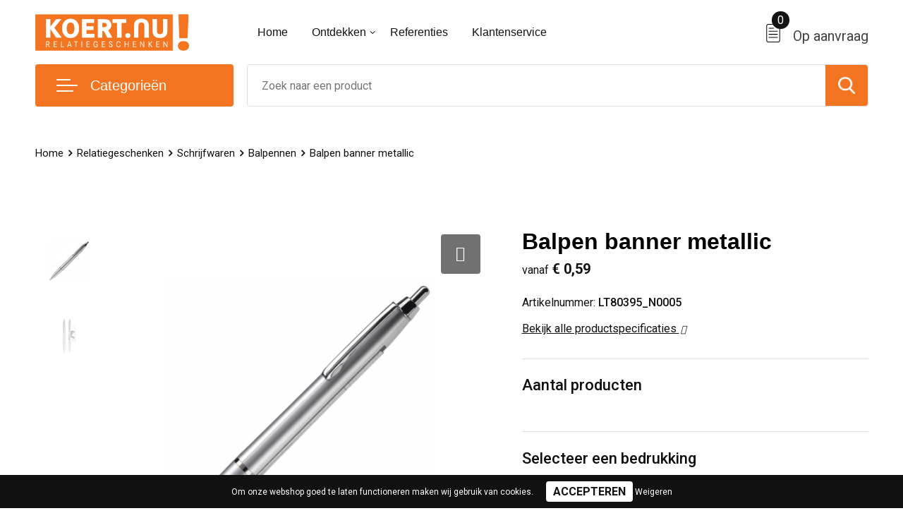

--- FILE ---
content_type: text/html; charset=UTF-8
request_url: https://www.koert.nu/balpen-banner-metallic-balpennen-schrijfwaren-relatiegeschenken
body_size: 23716
content:
<!DOCTYPE HTML>
<html lang="nl">
<head>
    <meta http-equiv="X-UA-Compatible" content="IE=Edge"/>
    <script type="text/javascript" nonce="jmHWB14e5bLUpdnDo79NkjR06k8=">
        var baseUrl = '';
        var permalink = 'balpen-banner-metallic-balpennen-schrijfwaren-relatiegeschenken';
    </script>
    <meta http-equiv="Content-Type" content="text/html;charset=UTF-8" />
<meta name="robots" content="index, follow" />
<meta name="description" content="Zilveren metallic balpen. Met full-colour bannerbedrukking aan twee zijden. Bedrukking op de houder mogelijk." />
<meta property="og:type" content="product" />
<meta property="og:title" content="Balpen banner metallic" />
<meta property="og:description" content="Zilveren metallic balpen. Met full-colour bannerbedrukking aan twee zijden. Bedrukking op de houder mogelijk." />
<meta property="og:image" content="https://fef5c1f60bff157bfd51-1d2043887f30fc26a838f63fac86383c.ssl.cf1.rackcdn.com/18a86bcde4c748afee58035231fb59ec3a9a1031_600_600_fill.jpg" />
<meta property="og:url" content="https://www.koert.nu/balpen-banner-metallic-balpennen-schrijfwaren-relatiegeschenken" />
<meta name="viewport" content="width=device-width, initial-scale=1" />
<link rel="shortcut icon" type="image/x-icon" href="https://134f80e301f75129d8c4-eabbf852a845759ba2c8ae03112671f6.ssl.cf1.rackcdn.com/faviconFile-1610544052.png" />
<link rel="canonical" href="https://www.koert.nu/balpen-banner-metallic-balpennen-schrijfwaren-relatiegeschenken" />
<link rel="stylesheet" type="text/css" href="/assets/15ae7fc8/css/style.css" />
<link rel="stylesheet" type="text/css" href="/uploads/css/installation.css" />
<link rel="stylesheet" type="text/css" href="/assets/4b9418a4/pager.css" />
<style type="text/css" media="screen">

        #configuration-placeholder-widget-693 a {
            
            color: #ffffff;
            
        }
        
</style>
<style type="text/css">

</style>
<script type="text/javascript" nonce="jmHWB14e5bLUpdnDo79NkjR06k8=">
// https://github.com/filamentgroup/loadCSS
    !function(e){"use strict"
    var n=function(n,t,o){function i(e){return f.body?e():void setTimeout(function(){i(e)})}var d,r,a,l,f=e.document,s=f.createElement("link"),u=o||"all"
    return t?d=t:(r=(f.body||f.getElementsByTagName("head")[0]).childNodes,d=r[r.length-1]),a=f.styleSheets,s.rel="stylesheet",s.href=n,s.media="only x",i(function(){d.parentNode.insertBefore(s,t?d:d.nextSibling)}),l=function(e){for(var n=s.href,t=a.length;t--;)if(a[t].href===n)return e()
    setTimeout(function(){l(e)})},s.addEventListener&&s.addEventListener("load",function(){this.media=u}),s.onloadcssdefined=l,l(function(){s.media!==u&&(s.media=u)}),s}
    "undefined"!=typeof exports?exports.loadCSS=n:e.loadCSS=n}("undefined"!=typeof global?global:this)
loadCSS("/assets/59283338/jquery-ui-1.8.21.custom.css");
loadCSS("/assets/45a91dcd/typeahead.css?v=20161031");
loadCSS("/assets/15ae7fc8/js/vendor/light-gallery/css/lightGallery.css");
loadCSS("/assets/b909a56a/css/screen.css");
if (document.cookie.indexOf('cookieControl') === -1) {
    console.log('Analytics disabled');
    window['ga-disable-UA-88978135-11'] = true;
    document.addEventListener('cookiesEnabled', function(){
        console.log('Cookies enabled, send pageview');
        window['ga-disable-UA-88978135-11'] = false;
        ga('send', 'pageview');
    });
}
(function(i,s,o,g,r,a,m){i['GoogleAnalyticsObject']=r;i[r]=i[r]||function(){
(i[r].q=i[r].q||[]).push(arguments)},i[r].l=1*new Date();a=s.createElement(o),
m=s.getElementsByTagName(o)[0];a.async=1;a.src=g;m.parentNode.insertBefore(a,m)
})(window,document,'script','//www.google-analytics.com/analytics.js','ga');
ga('create', 'UA-88978135-11', 'auto');

ga('send', 'pageview');
</script>
<title>Balpen banner metallic | Koert.nu</title>
    <script src="https://kit.fontawesome.com/4ad05399e1.js" crossorigin="anonymous"></script>
<link href="https://fonts.googleapis.com/css2?family=Roboto:ital,wght@0,400;0,500;0,700;1,400;1,500&display=swap" rel="stylesheet"></head>
<body lang="nl">
<div id="container" class="logged-out productSet productSet-242054 category-240060 rootCategory-220479">
    <header>
    <div id="placeholder-header-top-wrapper">
        <div class="row collapse">
            <div id="placeholder-header-top"><div id="configuration-placeholder-widget-687" data-loadbyajax="0" data-reloadbyajax="0" data-widgetid="19" class="widget widget-19 widget-duplicaat no-padding no-padding twelveColumnWidth" style=""><div class="clear"></div></div><!-- Time: 0.00048303604125977 --><div class="clear"></div></div>        </div>
    </div>

    <div id="placeholder-header-wrapper">
        <div class="row collapse">
            <div id="placeholder-header"><div id="configuration-placeholder-widget-688" data-loadbyajax="0" data-reloadbyajax="0" data-widgetid="19" class="widget widget-19 widget-duplicaat no-padding no-padding twelveColumnWidth" style=""><div id="configuration-placeholder-widget-644" data-loadbyajax="0" data-reloadbyajax="0" data-widgetid="12" class="widget widget-12 widget-afbeelding logo threeColumnWidth tabletSixColumnWidth mobileTwelveColumnWidth horizontal-margin" style=""><a href="/"><img style="" class="default-image" data-defaultimage="/uploads/editor/1610748755_Logo-%28Metro-theme%29.png" src="/uploads/editor/1610748755_Logo-%28Metro-theme%29.png" alt="Logo" /></a></div><!-- Time: 0.0001678466796875 --><div id="configuration-placeholder-widget-646" data-loadbyajax="0" data-reloadbyajax="0" data-widgetid="7" class="widget widget-7 widget-menu hoofdmenu mobile-tablet-hidden sixColumnWidth tabletTwelveColumnWidth mobileTwelveColumnWidth horizontal-margin" style=""><ul class="custom no-images" id="yw2">
<li class="custom-item item-0 url resource-303227" data-cachedresource="menu-303227" data-menutype="url"><a target="_self" href="/">Home</a></li>
<li class="custom-item item-1 custom resource-303228 children" data-cachedresource="menu-303228" data-menutype="custom"><span target="_self">Ontdekken</span>
<ul>
<li class="custom-item item-0 staticPage resource-303229" data-cachedresource="menu-303229" data-menutype="staticPage"><a target="_self" href="https://www.koert.nu/over-ons">Over ons</a></li>
</ul>
</li>
<li class="custom-item item-2 staticPage resource-303237" data-cachedresource="menu-303237" data-menutype="staticPage"><a target="_self" href="https://www.koert.nu/referenties">Referenties</a></li>
<li class="custom-item item-3 staticPage resource-303238" data-cachedresource="menu-303238" data-menutype="staticPage"><a target="_self" href="https://www.koert.nu/contact">Klantenservice</a></li>
</ul></div><!-- Time: 0.0004730224609375 --><div id="configuration-placeholder-widget-645" data-loadbyajax="0" data-reloadbyajax="0" data-widgetid="8" class="widget widget-8 widget-winkelwagen offerHide horizontal-margin" style=""><div class="cartDialog" id="shopping-cart-dialog-645">
<p class="row">Het product is aan de offerte toegevoegd</p></div><div class="zoekknop">
    <img id="search-pop" src="https://57e5f77c3915c5107909-3850d28ea2ad19caadcd47824dc23575.ssl.cf1.rackcdn.com/1598430857_zoeken4x.png" alt="Zoeken" width="100%" height="auto" />
</div>
<div class="cart-0">
    <span class="cart-price">Op aanvraag</span>
    <div class="shoppingCart">
        <a><div class="cart-icon">
            <span class="item-counter">0</span>

                <svg id="_x31__px" enable-background="new 0 0 24 24" viewBox="0 0 24 24" xmlns="http://www.w3.org/2000/svg">
    <path d="m18.5 24h-13c-1.378 0-2.5-1.122-2.5-2.5v-19c0-1.378 1.122-2.5 2.5-2.5h13c1.378 0 2.5 1.122 2.5 2.5v19c0 1.378-1.122 2.5-2.5 2.5zm-13-23c-.827 0-1.5.673-1.5 1.5v19c0 .827.673 1.5 1.5 1.5h13c.827 0 1.5-.673 1.5-1.5v-19c0-.827-.673-1.5-1.5-1.5z" />
    <path d="m17.5 14h-11c-.276 0-.5-.224-.5-.5s.224-.5.5-.5h11c.276 0 .5.224.5.5s-.224.5-.5.5z" />
    <path d="m17.5 18h-11c-.276 0-.5-.224-.5-.5s.224-.5.5-.5h11c.276 0 .5.224.5.5s-.224.5-.5.5z" />
    <path d="m17.5 10h-11c-.276 0-.5-.224-.5-.5s.224-.5.5-.5h11c.276 0 .5.224.5.5s-.224.5-.5.5z" />
    <path d="m12.5 6h-6c-.276 0-.5-.224-.5-.5s.224-.5.5-.5h6c.276 0 .5.224.5.5s-.224.5-.5.5z" /></svg>
                
        </div></a>
        <div class="shopping-cart-detail">
            <div class="items">
    <div class="shopping-cart" id="shopping-cart-645-1768995139">
<div class="">
<span class="empty">De winkelwagen is leeg!</span></div><div class="keys" style="display:none" title="/balpen-banner-metallic-balpennen-schrijfwaren-relatiegeschenken"></div>
</div>
</div>
<div class="carttotal">
    <strong>Subtotaal:</strong>
    <span class="subtotal">€ 0,00</span>
</div>
<div class="cartfooter">
    <a href="/offerRequest">Afronden</a>
</div>
        </div>
    </div>
</div></div><!-- Time: 0.003903865814209 --><div id="configuration-placeholder-widget-791" data-loadbyajax="0" data-reloadbyajax="0" data-widgetid="7" class="widget widget-7 widget-menu no-padding desktop-hide no-padding" style=""><div class="mobile-menu">

    <nav class="nav-bar">
        <section class="menu-toggle">
            <a><img class="open" src="https://57e5f77c3915c5107909-3850d28ea2ad19caadcd47824dc23575.ssl.cf1.rackcdn.com/1598451392_menubar.png" alt="Streepjes" /></a>
            <a><img class="close" src="https://57e5f77c3915c5107909-3850d28ea2ad19caadcd47824dc23575.ssl.cf1.rackcdn.com/1598451414_crossbar.png" alt="Kruisje" /></a>
        </section>

        <section class="logo">
            <span>Koert.nu</span>
        </section>

        <section class="small-menu">
            <a href="tel:+31653930900"><i class="fas fa-phone-alt"></i></a>
            <a href="mailto:info@koert.nu"><i class="fas fa-envelope"></i></a>
        </section>
    </nav>

    <aside class="nav-bar-menu">
        <ul class="custom no-images" id="yw3">
<li class="custom-item item-0 url resource-303240" data-cachedresource="menu-303240" data-menutype="url"><a target="_self" href="/search?filter=FilterForm%255Bname%255D%3D">Assortiment A-Z</a></li>
<li data-permalink="relatiegeschenken" data-isoutlet="" data-cachedresource="menu-303241" class="custom-item item-1 category resource-303241 children" title="Relatiegeschenken" data-menutype="category"><a href="https://www.koert.nu/relatiegeschenken">Relatiegeschenken</a>
<ul>
<li data-permalink="aanstekers-relatiegeschenken" data-isoutlet="" data-cachedresource="category-241059" class="item-0 resource-241059 category-item" title="Aanstekers"><a href="https://www.koert.nu/aanstekers-relatiegeschenken">Aanstekers</a></li>
<li data-permalink="anti-stress-relatiegeschenken" data-isoutlet="" data-cachedresource="category-252212" class="item-1 resource-252212 category-item" title="Anti-stress"><a href="https://www.koert.nu/anti-stress-relatiegeschenken">Anti-stress</a></li>
<li data-permalink="bidons-en-sportflessen-relatiegeschenken" data-isoutlet="" data-cachedresource="category-238924" class="item-2 resource-238924 category-item" title="Bidons en Sportflessen"><a href="https://www.koert.nu/bidons-en-sportflessen-relatiegeschenken">Bidons en Sportflessen</a></li>
<li data-permalink="elektronica-gadgets-en-usb-relatiegeschenken" data-isoutlet="" data-cachedresource="category-229727" class="item-3 resource-229727 category-item" title="Elektronica, Gadgets en USB"><a href="https://www.koert.nu/elektronica-gadgets-en-usb-relatiegeschenken">Elektronica, Gadgets en USB</a></li>
<li data-permalink="feestartikelen-relatiegeschenken" data-isoutlet="" data-cachedresource="category-230046" class="item-4 resource-230046 category-item" title="Feestartikelen"><a href="https://www.koert.nu/feestartikelen-relatiegeschenken">Feestartikelen</a></li>
<li data-permalink="huis-tuin-en-keuken-relatiegeschenken" data-isoutlet="" data-cachedresource="category-225140" class="item-5 resource-225140 category-item" title="Huis, Tuin en Keuken"><a href="https://www.koert.nu/huis-tuin-en-keuken-relatiegeschenken">Huis, Tuin en Keuken</a></li>
<li data-permalink="kantoor-en-zakelijk-relatiegeschenken" data-isoutlet="" data-cachedresource="category-220536" class="item-6 resource-220536 category-item" title="Kantoor en Zakelijk"><a href="https://www.koert.nu/kantoor-en-zakelijk-relatiegeschenken">Kantoor en Zakelijk</a></li>
<li data-permalink="kerst-relatiegeschenken" data-isoutlet="" data-cachedresource="category-222910" class="item-7 resource-222910 category-item" title="Kerst"><a href="https://www.koert.nu/kerst-relatiegeschenken">Kerst</a></li>
<li data-permalink="kinderen-peuters-en-babys-relatiegeschenken" data-isoutlet="" data-cachedresource="category-240962" class="item-8 resource-240962 category-item" title="Kinderen, Peuters en Baby&#039;s"><a href="https://www.koert.nu/kinderen-peuters-en-babys-relatiegeschenken">Kinderen, Peuters en Baby's</a></li>
<li data-permalink="klokken-horloges-en-weerstations-relatiegeschenken" data-isoutlet="" data-cachedresource="category-237821" class="item-9 resource-237821 category-item" title="Klokken, horloges en weerstations"><a href="https://www.koert.nu/klokken-horloges-en-weerstations-relatiegeschenken">Klokken, horloges en weerstations</a></li>
<li data-permalink="lampen-en-gereedschap-relatiegeschenken" data-isoutlet="" data-cachedresource="category-233813" class="item-10 resource-233813 category-item" title="Lampen en Gereedschap"><a href="https://www.koert.nu/lampen-en-gereedschap-relatiegeschenken">Lampen en Gereedschap</a></li>
<li data-permalink="paraplus-relatiegeschenken" data-isoutlet="" data-cachedresource="category-236685" class="item-11 resource-236685 category-item" title="Paraplu&#039;s"><a href="https://www.koert.nu/paraplus-relatiegeschenken">Paraplu's</a></li>
<li data-permalink="persoonlijke-verzorging-relatiegeschenken" data-isoutlet="" data-cachedresource="category-231253" class="item-12 resource-231253 category-item" title="Persoonlijke verzorging"><a href="https://www.koert.nu/persoonlijke-verzorging-relatiegeschenken">Persoonlijke verzorging</a></li>
<li data-permalink="reisbenodigdheden-relatiegeschenken" data-isoutlet="" data-cachedresource="category-229459" class="item-13 resource-229459 category-item" title="Reisbenodigdheden"><a href="https://www.koert.nu/reisbenodigdheden-relatiegeschenken">Reisbenodigdheden</a></li>
<li data-permalink="schrijfwaren-relatiegeschenken" data-isoutlet="" data-cachedresource="category-234128" class="item-14 resource-234128 category-item" title="Schrijfwaren"><a href="https://www.koert.nu/schrijfwaren-relatiegeschenken">Schrijfwaren</a></li>
<li data-permalink="sinterklaas-relatiegeschenken" data-isoutlet="" data-cachedresource="category-224922" class="item-15 resource-224922 category-item" title="Sinterklaas"><a href="https://www.koert.nu/sinterklaas-relatiegeschenken">Sinterklaas</a></li>
<li data-permalink="sleutelhangers-en-lanyards-relatiegeschenken" data-isoutlet="" data-cachedresource="category-221036" class="item-16 resource-221036 category-item" title="Sleutelhangers en Lanyards"><a href="https://www.koert.nu/sleutelhangers-en-lanyards-relatiegeschenken">Sleutelhangers en Lanyards</a></li>
<li data-permalink="snoepgoed-relatiegeschenken" data-isoutlet="" data-cachedresource="category-241745" class="item-17 resource-241745 category-item" title="Snoepgoed"><a href="https://www.koert.nu/snoepgoed-relatiegeschenken">Snoepgoed</a></li>
<li data-permalink="spellen-voor-binnen-en-buiten-relatiegeschenken" data-isoutlet="" data-cachedresource="category-236937" class="item-18 resource-236937 category-item" title="Spellen voor binnen en buiten"><a href="https://www.koert.nu/spellen-voor-binnen-en-buiten-relatiegeschenken">Spellen voor binnen en buiten</a></li>
<li data-permalink="sport-relatiegeschenken" data-isoutlet="" data-cachedresource="category-220632" class="item-19 resource-220632 category-item" title="Sport"><a href="https://www.koert.nu/sport-relatiegeschenken">Sport</a></li>
<li data-permalink="themapakketten-relatiegeschenken" data-isoutlet="" data-cachedresource="category-291756" class="item-20 resource-291756 category-item" title="Themapakketten"><a href="https://www.koert.nu/themapakketten-relatiegeschenken">Themapakketten</a></li>
<li data-permalink="veiligheid-auto-en-fiets-relatiegeschenken" data-isoutlet="" data-cachedresource="category-220481" class="item-21 resource-220481 category-item" title="Veiligheid, Auto en Fiets"><a href="https://www.koert.nu/veiligheid-auto-en-fiets-relatiegeschenken">Veiligheid, Auto en Fiets</a></li>
<li data-permalink="vrije-tijd-en-strand-relatiegeschenken" data-isoutlet="" data-cachedresource="category-220786" class="item-22 resource-220786 category-item" title="Vrije tijd en Strand"><a href="https://www.koert.nu/vrije-tijd-en-strand-relatiegeschenken">Vrije tijd en Strand</a></li>
<li data-permalink="levensmiddelen-relatiegeschenken" data-isoutlet="" data-cachedresource="category-322247" class="item-23 resource-322247 category-item" title="Levensmiddelen"><a href="https://www.koert.nu/levensmiddelen-relatiegeschenken">Levensmiddelen</a></li>
</ul>
</li>
<li data-permalink="tassen" data-isoutlet="" data-cachedresource="menu-303242" class="custom-item item-2 category resource-303242 children" title="Tassen" data-menutype="category"><a href="https://www.koert.nu/tassen">Tassen</a>
<ul>
<li data-permalink="accessoires-voor-tassen-tassen" data-isoutlet="" data-cachedresource="category-252555" class="item-0 resource-252555 category-item" title="Accessoires voor tassen"><a href="https://www.koert.nu/accessoires-voor-tassen-tassen">Accessoires voor tassen</a></li>
<li data-permalink="crossbody-tassen-tassen" data-isoutlet="" data-cachedresource="category-363326" class="item-1 resource-363326 category-item" title="Crossbody tassen"><a href="https://www.koert.nu/crossbody-tassen-tassen">Crossbody tassen</a></li>
<li data-permalink="lunchtassen-tassen" data-isoutlet="" data-cachedresource="category-355322" class="item-2 resource-355322 category-item" title="Lunchtassen"><a href="https://www.koert.nu/lunchtassen-tassen">Lunchtassen</a></li>
<li data-permalink="boodschappentassen-tassen" data-isoutlet="" data-cachedresource="category-230083" class="item-3 resource-230083 category-item" title="Boodschappentassen"><a href="https://www.koert.nu/boodschappentassen-tassen">Boodschappentassen</a></li>
<li data-permalink="documententassen-tassen" data-isoutlet="" data-cachedresource="category-254491" class="item-4 resource-254491 category-item" title="Documententassen"><a href="https://www.koert.nu/documententassen-tassen">Documententassen</a></li>
<li data-permalink="duffeltassen-tassen" data-isoutlet="" data-cachedresource="category-282998" class="item-5 resource-282998 category-item" title="Duffeltassen"><a href="https://www.koert.nu/duffeltassen-tassen">Duffeltassen</a></li>
<li data-permalink="goodiebags-tassen" data-isoutlet="" data-cachedresource="category-302535" class="item-6 resource-302535 category-item" title="Goodiebags"><a href="https://www.koert.nu/goodiebags-tassen">Goodiebags</a></li>
<li data-permalink="heuptassen-tassen" data-isoutlet="" data-cachedresource="category-243546" class="item-7 resource-243546 category-item" title="Heuptassen"><a href="https://www.koert.nu/heuptassen-tassen">Heuptassen</a></li>
<li data-permalink="jute-tassen-tassen" data-isoutlet="" data-cachedresource="category-244931" class="item-8 resource-244931 category-item" title="Jute tassen"><a href="https://www.koert.nu/jute-tassen-tassen">Jute tassen</a></li>
<li data-permalink="katoenen-draagtassen-tassen" data-isoutlet="" data-cachedresource="category-231453" class="item-9 resource-231453 category-item" title="Katoenen draagtassen"><a href="https://www.koert.nu/katoenen-draagtassen-tassen">Katoenen draagtassen</a></li>
<li data-permalink="kledingtassen-tassen" data-isoutlet="" data-cachedresource="category-265341" class="item-10 resource-265341 category-item" title="Kledingtassen"><a href="https://www.koert.nu/kledingtassen-tassen">Kledingtassen</a></li>
<li data-permalink="koeltassen-en-koelboxen-tassen" data-isoutlet="" data-cachedresource="category-236058" class="item-11 resource-236058 category-item" title="Koeltassen en Koelboxen"><a href="https://www.koert.nu/koeltassen-en-koelboxen-tassen">Koeltassen en Koelboxen</a></li>
<li data-permalink="koffers-en-trolleys-tassen" data-isoutlet="" data-cachedresource="category-235962" class="item-12 resource-235962 category-item" title="Koffers en Trolleys"><a href="https://www.koert.nu/koffers-en-trolleys-tassen">Koffers en Trolleys</a></li>
<li data-permalink="laptop-hoezen-en-tassen-tassen" data-isoutlet="" data-cachedresource="category-235928" class="item-13 resource-235928 category-item" title="Laptop hoezen en tassen"><a href="https://www.koert.nu/laptop-hoezen-en-tassen-tassen">Laptop hoezen en tassen</a></li>
<li data-permalink="matrozentassen-tassen" data-isoutlet="" data-cachedresource="category-241450" class="item-14 resource-241450 category-item" title="Matrozentassen"><a href="https://www.koert.nu/matrozentassen-tassen">Matrozentassen</a></li>
<li data-permalink="opbergtassen-tassen" data-isoutlet="" data-cachedresource="category-251625" class="item-15 resource-251625 category-item" title="Opbergtassen"><a href="https://www.koert.nu/opbergtassen-tassen">Opbergtassen</a></li>
<li data-permalink="opvouwbare-tassen-tassen" data-isoutlet="" data-cachedresource="category-231319" class="item-16 resource-231319 category-item" title="Opvouwbare tassen"><a href="https://www.koert.nu/opvouwbare-tassen-tassen">Opvouwbare tassen</a></li>
<li data-permalink="papieren-tassen-tassen" data-isoutlet="" data-cachedresource="category-241521" class="item-17 resource-241521 category-item" title="Papieren tassen"><a href="https://www.koert.nu/papieren-tassen-tassen">Papieren tassen</a></li>
<li data-permalink="reistassen-tassen" data-isoutlet="" data-cachedresource="category-226447" class="item-18 resource-226447 category-item" title="Reistassen"><a href="https://www.koert.nu/reistassen-tassen">Reistassen</a></li>
<li data-permalink="rugzakken-tassen" data-isoutlet="" data-cachedresource="category-226195" class="item-19 resource-226195 category-item" title="Rugzakken"><a href="https://www.koert.nu/rugzakken-tassen">Rugzakken</a></li>
<li data-permalink="schoenentassen-tassen" data-isoutlet="" data-cachedresource="category-271026" class="item-20 resource-271026 category-item" title="Schoenentassen"><a href="https://www.koert.nu/schoenentassen-tassen">Schoenentassen</a></li>
<li data-permalink="schoudertassen-tassen" data-isoutlet="" data-cachedresource="category-227098" class="item-21 resource-227098 category-item" title="Schoudertassen"><a href="https://www.koert.nu/schoudertassen-tassen">Schoudertassen</a></li>
<li data-permalink="sporttassen-tassen" data-isoutlet="" data-cachedresource="category-226852" class="item-22 resource-226852 category-item" title="Sporttassen"><a href="https://www.koert.nu/sporttassen-tassen">Sporttassen</a></li>
<li data-permalink="strandtassen-tassen" data-isoutlet="" data-cachedresource="category-244943" class="item-23 resource-244943 category-item" title="Strandtassen"><a href="https://www.koert.nu/strandtassen-tassen">Strandtassen</a></li>
<li data-permalink="tablettassen-tassen" data-isoutlet="" data-cachedresource="category-262119" class="item-24 resource-262119 category-item" title="Tablettassen"><a href="https://www.koert.nu/tablettassen-tassen">Tablettassen</a></li>
<li data-permalink="toilettassen-tassen" data-isoutlet="" data-cachedresource="category-235947" class="item-25 resource-235947 category-item" title="Toilettassen"><a href="https://www.koert.nu/toilettassen-tassen">Toilettassen</a></li>
<li data-permalink="trolleys-tassen" data-isoutlet="" data-cachedresource="category-269891" class="item-26 resource-269891 category-item" title="Trolleys"><a href="https://www.koert.nu/trolleys-tassen">Trolleys</a></li>
<li data-permalink="waterbestendige-tassen-tassen" data-isoutlet="" data-cachedresource="category-245439" class="item-27 resource-245439 category-item" title="Waterbestendige tassen"><a href="https://www.koert.nu/waterbestendige-tassen-tassen">Waterbestendige tassen</a></li>
<li data-permalink="reistassensets-tassen" data-isoutlet="" data-cachedresource="category-378750" class="item-28 resource-378750 category-item" title="Reistassensets"><a href="https://www.koert.nu/reistassensets-tassen">Reistassensets</a></li>
<li data-permalink="promotietassen-tassen" data-isoutlet="" data-cachedresource="category-365169" class="item-29 resource-365169 category-item" title="Promotietassen"><a href="https://www.koert.nu/promotietassen-tassen">Promotietassen</a></li>
<li data-permalink="collegetassen-tassen" data-isoutlet="" data-cachedresource="category-365068" class="item-30 resource-365068 category-item" title="Collegetassen"><a href="https://www.koert.nu/collegetassen-tassen">Collegetassen</a></li>
<li data-permalink="draagtassen-tassen" data-isoutlet="" data-cachedresource="category-354404" class="item-31 resource-354404 category-item" title="Draagtassen"><a href="https://www.koert.nu/draagtassen-tassen">Draagtassen</a></li>
<li data-permalink="fietstassen-tassen" data-isoutlet="" data-cachedresource="category-347400" class="item-32 resource-347400 category-item" title="Fietstassen"><a href="https://www.koert.nu/fietstassen-tassen">Fietstassen</a></li>
<li data-permalink="aktetassen-tassen" data-isoutlet="" data-cachedresource="category-479550" class="item-33 resource-479550 category-item" title="Aktetassen"><a href="https://www.koert.nu/aktetassen-tassen">Aktetassen</a></li>
</ul>
</li>
<li data-permalink="textiel" data-isoutlet="" data-cachedresource="menu-303243" class="custom-item item-3 category resource-303243 children" title="Textiel" data-menutype="category"><a href="https://www.koert.nu/textiel">Textiel</a>
<ul>
<li data-permalink="badtextiel-en-douche-textiel" data-isoutlet="" data-cachedresource="category-224555" class="item-0 resource-224555 category-item" title="Badtextiel en Douche"><a href="https://www.koert.nu/badtextiel-en-douche-textiel">Badtextiel en Douche</a></li>
<li data-permalink="bodywarmers-textiel" data-isoutlet="" data-cachedresource="category-225762" class="item-1 resource-225762 category-item" title="Bodywarmers"><a href="https://www.koert.nu/bodywarmers-textiel">Bodywarmers</a></li>
<li data-permalink="broeken-en-rokken-textiel" data-isoutlet="" data-cachedresource="category-230089" class="item-2 resource-230089 category-item" title="Broeken en Rokken"><a href="https://www.koert.nu/broeken-en-rokken-textiel">Broeken en Rokken</a></li>
<li data-permalink="caps-hoeden-en-mutsen-textiel" data-isoutlet="" data-cachedresource="category-220878" class="item-3 resource-220878 category-item" title="Caps, Hoeden en Mutsen"><a href="https://www.koert.nu/caps-hoeden-en-mutsen-textiel">Caps, Hoeden en Mutsen</a></li>
<li data-permalink="dekens-fleecedekens-en-kussens-textiel" data-isoutlet="" data-cachedresource="category-219916" class="item-4 resource-219916 category-item" title="Dekens, Fleecedekens en Kussens"><a href="https://www.koert.nu/dekens-fleecedekens-en-kussens-textiel">Dekens, Fleecedekens en Kussens</a></li>
<li data-permalink="handschoenen-en-sjaals-textiel" data-isoutlet="" data-cachedresource="category-222070" class="item-5 resource-222070 category-item" title="Handschoenen en Sjaals"><a href="https://www.koert.nu/handschoenen-en-sjaals-textiel">Handschoenen en Sjaals</a></li>
<li data-permalink="jassen-textiel" data-isoutlet="" data-cachedresource="category-225419" class="item-6 resource-225419 category-item" title="Jassen"><a href="https://www.koert.nu/jassen-textiel">Jassen</a></li>
<li data-permalink="kledingaccessoires-textiel" data-isoutlet="" data-cachedresource="category-234523" class="item-7 resource-234523 category-item" title="Kledingaccessoires"><a href="https://www.koert.nu/kledingaccessoires-textiel">Kledingaccessoires</a></li>
<li data-permalink="ondergoed-sokken-en-nachtkleding-textiel" data-isoutlet="" data-cachedresource="category-223878" class="item-8 resource-223878 category-item" title="Ondergoed, Sokken en Nachtkleding"><a href="https://www.koert.nu/ondergoed-sokken-en-nachtkleding-textiel">Ondergoed, Sokken en Nachtkleding</a></li>
<li data-permalink="overhemden-textiel" data-isoutlet="" data-cachedresource="category-225893" class="item-9 resource-225893 category-item" title="Overhemden"><a href="https://www.koert.nu/overhemden-textiel">Overhemden</a></li>
<li data-permalink="peuters-en-babys-textiel" data-isoutlet="" data-cachedresource="category-225906" class="item-10 resource-225906 category-item" title="Peuters en Baby&#039;s"><a href="https://www.koert.nu/peuters-en-babys-textiel">Peuters en Baby's</a></li>
<li data-permalink="polos-textiel" data-isoutlet="" data-cachedresource="category-221268" class="item-11 resource-221268 category-item" title="Polo&#039;s"><a href="https://www.koert.nu/polos-textiel">Polo's</a></li>
<li data-permalink="regenkleding-textiel" data-isoutlet="" data-cachedresource="category-239694" class="item-12 resource-239694 category-item" title="Regenkleding"><a href="https://www.koert.nu/regenkleding-textiel">Regenkleding</a></li>
<li data-permalink="sweaters-textiel" data-isoutlet="" data-cachedresource="category-219890" class="item-13 resource-219890 category-item" title="Sweaters"><a href="https://www.koert.nu/sweaters-textiel">Sweaters</a></li>
<li data-permalink="t-shirts-textiel" data-isoutlet="" data-cachedresource="category-220914" class="item-14 resource-220914 category-item" title="T-Shirts"><a href="https://www.koert.nu/t-shirts-textiel">T-Shirts</a></li>
<li data-permalink="vesten-textiel" data-isoutlet="" data-cachedresource="category-220626" class="item-15 resource-220626 category-item" title="Vesten"><a href="https://www.koert.nu/vesten-textiel">Vesten</a></li>
<li data-permalink="schoenen-textiel" data-isoutlet="" data-cachedresource="category-410903" class="item-16 resource-410903 category-item" title="Schoenen"><a href="https://www.koert.nu/schoenen-textiel">Schoenen</a></li>
<li data-permalink="blazers-textiel" data-isoutlet="" data-cachedresource="category-432026" class="item-17 resource-432026 category-item" title="Blazers"><a href="https://www.koert.nu/blazers-textiel">Blazers</a></li>
<li data-permalink="gilets-textiel" data-isoutlet="" data-cachedresource="category-479782" class="item-18 resource-479782 category-item" title="Gilets"><a href="https://www.koert.nu/gilets-textiel">Gilets</a></li>
</ul>
</li>
<li data-permalink="sport" data-isoutlet="" data-cachedresource="menu-303244" class="custom-item item-4 category resource-303244 children" title="Sport" data-menutype="category"><a href="https://www.koert.nu/sport">Sportkleding</a>
<ul>
<li data-permalink="overhemden-sport" data-isoutlet="" data-cachedresource="category-440768" class="item-0 resource-440768 category-item" title="Overhemden"><a href="https://www.koert.nu/overhemden-sport">Overhemden</a></li>
<li data-permalink="broeken-sport" data-isoutlet="" data-cachedresource="category-228513" class="item-1 resource-228513 category-item" title="Broeken"><a href="https://www.koert.nu/broeken-sport">Broeken</a></li>
<li data-permalink="jassen-sport" data-isoutlet="" data-cachedresource="category-229259" class="item-2 resource-229259 category-item" title="Jassen"><a href="https://www.koert.nu/jassen-sport">Jassen</a></li>
<li data-permalink="sportaccessoires-sport" data-isoutlet="" data-cachedresource="category-242559" class="item-3 resource-242559 category-item" title="Sportaccessoires"><a href="https://www.koert.nu/sportaccessoires-sport">Sportaccessoires</a></li>
<li data-permalink="sweaters-sport" data-isoutlet="" data-cachedresource="category-256481" class="item-4 resource-256481 category-item" title="Sweaters"><a href="https://www.koert.nu/sweaters-sport">Sweaters</a></li>
<li data-permalink="t-shirts-sport" data-isoutlet="" data-cachedresource="category-221512" class="item-5 resource-221512 category-item" title="T-Shirts"><a href="https://www.koert.nu/t-shirts-sport">T-Shirts</a></li>
<li data-permalink="vesten-sport" data-isoutlet="" data-cachedresource="category-327150" class="item-6 resource-327150 category-item" title="Vesten"><a href="https://www.koert.nu/vesten-sport">Vesten</a></li>
<li data-permalink="kleding-sets-sport" data-isoutlet="" data-cachedresource="category-410190" class="item-7 resource-410190 category-item" title="Kleding sets"><a href="https://www.koert.nu/kleding-sets-sport">Kleding sets</a></li>
<li data-permalink="trainingspakken-sport" data-isoutlet="" data-cachedresource="category-413442" class="item-8 resource-413442 category-item" title="Trainingspakken"><a href="https://www.koert.nu/trainingspakken-sport">Trainingspakken</a></li>
<li data-permalink="polos-sport" data-isoutlet="" data-cachedresource="category-426800" class="item-9 resource-426800 category-item" title="Polo&#039;s"><a href="https://www.koert.nu/polos-sport">Polo's</a></li>
<li data-permalink="bodywarmers-sport" data-isoutlet="" data-cachedresource="category-409806" class="item-10 resource-409806 category-item" title="Bodywarmers"><a href="https://www.koert.nu/bodywarmers-sport">Bodywarmers</a></li>
</ul>
</li>
<li class="custom-item item-5 category resource-359965" data-cachedresource="menu-359965" data-menutype="category"><a target="_self" href="https://www.koert.nu/samsonite">Samsonite</a></li>
</ul>
    </aside>
</div></div><!-- Time: 0.0066709518432617 --><div class="clear"></div></div><!-- Time: 0.011968851089478 --><div class="clear"></div></div>        </div>
    </div>

    <div id="placeholder-header-bottom-wrapper">
        <div class="row collapse">
            <div id="placeholder-header-bottom"><div id="configuration-placeholder-widget-732" data-loadbyajax="0" data-reloadbyajax="0" data-widgetid="19" class="widget widget-19 widget-duplicaat no-padding no-padding twelveColumnWidth" style=""><div id="configuration-placeholder-widget-647" data-loadbyajax="0" data-reloadbyajax="0" data-widgetid="7" class="widget widget-7 widget-menu mobile-tablet-hidden threeColumnWidth horizontal-margin" style=""><div class="assortiment">
<div class="toggle">
    <img class="open" src="https://57e5f77c3915c5107909-3850d28ea2ad19caadcd47824dc23575.ssl.cf1.rackcdn.com/1598451392_menubar.png" alt="Streepjes" />
    <img class="close" src="https://57e5f77c3915c5107909-3850d28ea2ad19caadcd47824dc23575.ssl.cf1.rackcdn.com/1598451414_crossbar.png" alt="Kruisje" />
    <h3>Categorieën</h3>
</div>
<ul class="custom " id="yw4">
<li class="custom-item item-0 url resource-303240" data-cachedresource="menu-303240" data-menutype="url"><a target="_self" href="/search?filter=FilterForm%255Bname%255D%3D"><span class="menu-item-text">Assortiment A-Z</span></a></li>
<li data-permalink="relatiegeschenken" data-isoutlet="" data-cachedresource="menu-303241" class="custom-item item-1 category resource-303241 children" title="Relatiegeschenken" data-menutype="category"><a href="https://www.koert.nu/relatiegeschenken">Relatiegeschenken</a>
<ul>
<li data-permalink="aanstekers-relatiegeschenken" data-isoutlet="" data-cachedresource="category-241059" class="item-0 resource-241059 category-item" title="Aanstekers"><a href="https://www.koert.nu/aanstekers-relatiegeschenken">Aanstekers</a></li>
<li data-permalink="anti-stress-relatiegeschenken" data-isoutlet="" data-cachedresource="category-252212" class="item-1 resource-252212 category-item" title="Anti-stress"><a href="https://www.koert.nu/anti-stress-relatiegeschenken">Anti-stress</a></li>
<li data-permalink="bidons-en-sportflessen-relatiegeschenken" data-isoutlet="" data-cachedresource="category-238924" class="item-2 resource-238924 category-item" title="Bidons en Sportflessen"><a href="https://www.koert.nu/bidons-en-sportflessen-relatiegeschenken">Bidons en Sportflessen</a></li>
<li data-permalink="elektronica-gadgets-en-usb-relatiegeschenken" data-isoutlet="" data-cachedresource="category-229727" class="item-3 resource-229727 category-item" title="Elektronica, Gadgets en USB"><a href="https://www.koert.nu/elektronica-gadgets-en-usb-relatiegeschenken">Elektronica, Gadgets en USB</a></li>
<li data-permalink="feestartikelen-relatiegeschenken" data-isoutlet="" data-cachedresource="category-230046" class="item-4 resource-230046 category-item" title="Feestartikelen"><a href="https://www.koert.nu/feestartikelen-relatiegeschenken">Feestartikelen</a></li>
<li data-permalink="huis-tuin-en-keuken-relatiegeschenken" data-isoutlet="" data-cachedresource="category-225140" class="item-5 resource-225140 category-item" title="Huis, Tuin en Keuken"><a href="https://www.koert.nu/huis-tuin-en-keuken-relatiegeschenken">Huis, Tuin en Keuken</a></li>
<li data-permalink="kantoor-en-zakelijk-relatiegeschenken" data-isoutlet="" data-cachedresource="category-220536" class="item-6 resource-220536 category-item" title="Kantoor en Zakelijk"><a href="https://www.koert.nu/kantoor-en-zakelijk-relatiegeschenken">Kantoor en Zakelijk</a></li>
<li data-permalink="kerst-relatiegeschenken" data-isoutlet="" data-cachedresource="category-222910" class="item-7 resource-222910 category-item" title="Kerst"><a href="https://www.koert.nu/kerst-relatiegeschenken">Kerst</a></li>
<li data-permalink="kinderen-peuters-en-babys-relatiegeschenken" data-isoutlet="" data-cachedresource="category-240962" class="item-8 resource-240962 category-item" title="Kinderen, Peuters en Baby&#039;s"><a href="https://www.koert.nu/kinderen-peuters-en-babys-relatiegeschenken">Kinderen, Peuters en Baby's</a></li>
<li data-permalink="klokken-horloges-en-weerstations-relatiegeschenken" data-isoutlet="" data-cachedresource="category-237821" class="item-9 resource-237821 category-item" title="Klokken, horloges en weerstations"><a href="https://www.koert.nu/klokken-horloges-en-weerstations-relatiegeschenken">Klokken, horloges en weerstations</a></li>
<li data-permalink="lampen-en-gereedschap-relatiegeschenken" data-isoutlet="" data-cachedresource="category-233813" class="item-10 resource-233813 category-item" title="Lampen en Gereedschap"><a href="https://www.koert.nu/lampen-en-gereedschap-relatiegeschenken">Lampen en Gereedschap</a></li>
<li data-permalink="paraplus-relatiegeschenken" data-isoutlet="" data-cachedresource="category-236685" class="item-11 resource-236685 category-item" title="Paraplu&#039;s"><a href="https://www.koert.nu/paraplus-relatiegeschenken">Paraplu's</a></li>
<li data-permalink="persoonlijke-verzorging-relatiegeschenken" data-isoutlet="" data-cachedresource="category-231253" class="item-12 resource-231253 category-item" title="Persoonlijke verzorging"><a href="https://www.koert.nu/persoonlijke-verzorging-relatiegeschenken">Persoonlijke verzorging</a></li>
<li data-permalink="reisbenodigdheden-relatiegeschenken" data-isoutlet="" data-cachedresource="category-229459" class="item-13 resource-229459 category-item" title="Reisbenodigdheden"><a href="https://www.koert.nu/reisbenodigdheden-relatiegeschenken">Reisbenodigdheden</a></li>
<li data-permalink="schrijfwaren-relatiegeschenken" data-isoutlet="" data-cachedresource="category-234128" class="item-14 resource-234128 category-item" title="Schrijfwaren"><a href="https://www.koert.nu/schrijfwaren-relatiegeschenken">Schrijfwaren</a></li>
<li data-permalink="sinterklaas-relatiegeschenken" data-isoutlet="" data-cachedresource="category-224922" class="item-15 resource-224922 category-item" title="Sinterklaas"><a href="https://www.koert.nu/sinterklaas-relatiegeschenken">Sinterklaas</a></li>
<li data-permalink="sleutelhangers-en-lanyards-relatiegeschenken" data-isoutlet="" data-cachedresource="category-221036" class="item-16 resource-221036 category-item" title="Sleutelhangers en Lanyards"><a href="https://www.koert.nu/sleutelhangers-en-lanyards-relatiegeschenken">Sleutelhangers en Lanyards</a></li>
<li data-permalink="snoepgoed-relatiegeschenken" data-isoutlet="" data-cachedresource="category-241745" class="item-17 resource-241745 category-item" title="Snoepgoed"><a href="https://www.koert.nu/snoepgoed-relatiegeschenken">Snoepgoed</a></li>
<li data-permalink="spellen-voor-binnen-en-buiten-relatiegeschenken" data-isoutlet="" data-cachedresource="category-236937" class="item-18 resource-236937 category-item" title="Spellen voor binnen en buiten"><a href="https://www.koert.nu/spellen-voor-binnen-en-buiten-relatiegeschenken">Spellen voor binnen en buiten</a></li>
<li data-permalink="sport-relatiegeschenken" data-isoutlet="" data-cachedresource="category-220632" class="item-19 resource-220632 category-item" title="Sport"><a href="https://www.koert.nu/sport-relatiegeschenken">Sport</a></li>
<li data-permalink="themapakketten-relatiegeschenken" data-isoutlet="" data-cachedresource="category-291756" class="item-20 resource-291756 category-item" title="Themapakketten"><a href="https://www.koert.nu/themapakketten-relatiegeschenken">Themapakketten</a></li>
<li data-permalink="veiligheid-auto-en-fiets-relatiegeschenken" data-isoutlet="" data-cachedresource="category-220481" class="item-21 resource-220481 category-item" title="Veiligheid, Auto en Fiets"><a href="https://www.koert.nu/veiligheid-auto-en-fiets-relatiegeschenken">Veiligheid, Auto en Fiets</a></li>
<li data-permalink="vrije-tijd-en-strand-relatiegeschenken" data-isoutlet="" data-cachedresource="category-220786" class="item-22 resource-220786 category-item" title="Vrije tijd en Strand"><a href="https://www.koert.nu/vrije-tijd-en-strand-relatiegeschenken">Vrije tijd en Strand</a></li>
<li data-permalink="levensmiddelen-relatiegeschenken" data-isoutlet="" data-cachedresource="category-322247" class="item-23 resource-322247 category-item" title="Levensmiddelen"><a href="https://www.koert.nu/levensmiddelen-relatiegeschenken">Levensmiddelen</a></li>
</ul>
</li>
<li data-permalink="tassen" data-isoutlet="" data-cachedresource="menu-303242" class="custom-item item-2 category resource-303242 children" title="Tassen" data-menutype="category"><a href="https://www.koert.nu/tassen">Tassen</a>
<ul>
<li data-permalink="accessoires-voor-tassen-tassen" data-isoutlet="" data-cachedresource="category-252555" class="item-0 resource-252555 category-item" title="Accessoires voor tassen"><a href="https://www.koert.nu/accessoires-voor-tassen-tassen">Accessoires voor tassen</a></li>
<li data-permalink="crossbody-tassen-tassen" data-isoutlet="" data-cachedresource="category-363326" class="item-1 resource-363326 category-item" title="Crossbody tassen"><a href="https://www.koert.nu/crossbody-tassen-tassen">Crossbody tassen</a></li>
<li data-permalink="lunchtassen-tassen" data-isoutlet="" data-cachedresource="category-355322" class="item-2 resource-355322 category-item" title="Lunchtassen"><a href="https://www.koert.nu/lunchtassen-tassen">Lunchtassen</a></li>
<li data-permalink="boodschappentassen-tassen" data-isoutlet="" data-cachedresource="category-230083" class="item-3 resource-230083 category-item" title="Boodschappentassen"><a href="https://www.koert.nu/boodschappentassen-tassen">Boodschappentassen</a></li>
<li data-permalink="documententassen-tassen" data-isoutlet="" data-cachedresource="category-254491" class="item-4 resource-254491 category-item" title="Documententassen"><a href="https://www.koert.nu/documententassen-tassen">Documententassen</a></li>
<li data-permalink="duffeltassen-tassen" data-isoutlet="" data-cachedresource="category-282998" class="item-5 resource-282998 category-item" title="Duffeltassen"><a href="https://www.koert.nu/duffeltassen-tassen">Duffeltassen</a></li>
<li data-permalink="goodiebags-tassen" data-isoutlet="" data-cachedresource="category-302535" class="item-6 resource-302535 category-item" title="Goodiebags"><a href="https://www.koert.nu/goodiebags-tassen">Goodiebags</a></li>
<li data-permalink="heuptassen-tassen" data-isoutlet="" data-cachedresource="category-243546" class="item-7 resource-243546 category-item" title="Heuptassen"><a href="https://www.koert.nu/heuptassen-tassen">Heuptassen</a></li>
<li data-permalink="jute-tassen-tassen" data-isoutlet="" data-cachedresource="category-244931" class="item-8 resource-244931 category-item" title="Jute tassen"><a href="https://www.koert.nu/jute-tassen-tassen">Jute tassen</a></li>
<li data-permalink="katoenen-draagtassen-tassen" data-isoutlet="" data-cachedresource="category-231453" class="item-9 resource-231453 category-item" title="Katoenen draagtassen"><a href="https://www.koert.nu/katoenen-draagtassen-tassen">Katoenen draagtassen</a></li>
<li data-permalink="kledingtassen-tassen" data-isoutlet="" data-cachedresource="category-265341" class="item-10 resource-265341 category-item" title="Kledingtassen"><a href="https://www.koert.nu/kledingtassen-tassen">Kledingtassen</a></li>
<li data-permalink="koeltassen-en-koelboxen-tassen" data-isoutlet="" data-cachedresource="category-236058" class="item-11 resource-236058 category-item" title="Koeltassen en Koelboxen"><a href="https://www.koert.nu/koeltassen-en-koelboxen-tassen">Koeltassen en Koelboxen</a></li>
<li data-permalink="koffers-en-trolleys-tassen" data-isoutlet="" data-cachedresource="category-235962" class="item-12 resource-235962 category-item" title="Koffers en Trolleys"><a href="https://www.koert.nu/koffers-en-trolleys-tassen">Koffers en Trolleys</a></li>
<li data-permalink="laptop-hoezen-en-tassen-tassen" data-isoutlet="" data-cachedresource="category-235928" class="item-13 resource-235928 category-item" title="Laptop hoezen en tassen"><a href="https://www.koert.nu/laptop-hoezen-en-tassen-tassen">Laptop hoezen en tassen</a></li>
<li data-permalink="matrozentassen-tassen" data-isoutlet="" data-cachedresource="category-241450" class="item-14 resource-241450 category-item" title="Matrozentassen"><a href="https://www.koert.nu/matrozentassen-tassen">Matrozentassen</a></li>
<li data-permalink="opbergtassen-tassen" data-isoutlet="" data-cachedresource="category-251625" class="item-15 resource-251625 category-item" title="Opbergtassen"><a href="https://www.koert.nu/opbergtassen-tassen">Opbergtassen</a></li>
<li data-permalink="opvouwbare-tassen-tassen" data-isoutlet="" data-cachedresource="category-231319" class="item-16 resource-231319 category-item" title="Opvouwbare tassen"><a href="https://www.koert.nu/opvouwbare-tassen-tassen">Opvouwbare tassen</a></li>
<li data-permalink="papieren-tassen-tassen" data-isoutlet="" data-cachedresource="category-241521" class="item-17 resource-241521 category-item" title="Papieren tassen"><a href="https://www.koert.nu/papieren-tassen-tassen">Papieren tassen</a></li>
<li data-permalink="reistassen-tassen" data-isoutlet="" data-cachedresource="category-226447" class="item-18 resource-226447 category-item" title="Reistassen"><a href="https://www.koert.nu/reistassen-tassen">Reistassen</a></li>
<li data-permalink="rugzakken-tassen" data-isoutlet="" data-cachedresource="category-226195" class="item-19 resource-226195 category-item" title="Rugzakken"><a href="https://www.koert.nu/rugzakken-tassen">Rugzakken</a></li>
<li data-permalink="schoenentassen-tassen" data-isoutlet="" data-cachedresource="category-271026" class="item-20 resource-271026 category-item" title="Schoenentassen"><a href="https://www.koert.nu/schoenentassen-tassen">Schoenentassen</a></li>
<li data-permalink="schoudertassen-tassen" data-isoutlet="" data-cachedresource="category-227098" class="item-21 resource-227098 category-item" title="Schoudertassen"><a href="https://www.koert.nu/schoudertassen-tassen">Schoudertassen</a></li>
<li data-permalink="sporttassen-tassen" data-isoutlet="" data-cachedresource="category-226852" class="item-22 resource-226852 category-item" title="Sporttassen"><a href="https://www.koert.nu/sporttassen-tassen">Sporttassen</a></li>
<li data-permalink="strandtassen-tassen" data-isoutlet="" data-cachedresource="category-244943" class="item-23 resource-244943 category-item" title="Strandtassen"><a href="https://www.koert.nu/strandtassen-tassen">Strandtassen</a></li>
<li data-permalink="tablettassen-tassen" data-isoutlet="" data-cachedresource="category-262119" class="item-24 resource-262119 category-item" title="Tablettassen"><a href="https://www.koert.nu/tablettassen-tassen">Tablettassen</a></li>
<li data-permalink="toilettassen-tassen" data-isoutlet="" data-cachedresource="category-235947" class="item-25 resource-235947 category-item" title="Toilettassen"><a href="https://www.koert.nu/toilettassen-tassen">Toilettassen</a></li>
<li data-permalink="trolleys-tassen" data-isoutlet="" data-cachedresource="category-269891" class="item-26 resource-269891 category-item" title="Trolleys"><a href="https://www.koert.nu/trolleys-tassen">Trolleys</a></li>
<li data-permalink="waterbestendige-tassen-tassen" data-isoutlet="" data-cachedresource="category-245439" class="item-27 resource-245439 category-item" title="Waterbestendige tassen"><a href="https://www.koert.nu/waterbestendige-tassen-tassen">Waterbestendige tassen</a></li>
<li data-permalink="reistassensets-tassen" data-isoutlet="" data-cachedresource="category-378750" class="item-28 resource-378750 category-item" title="Reistassensets"><a href="https://www.koert.nu/reistassensets-tassen">Reistassensets</a></li>
<li data-permalink="promotietassen-tassen" data-isoutlet="" data-cachedresource="category-365169" class="item-29 resource-365169 category-item" title="Promotietassen"><a href="https://www.koert.nu/promotietassen-tassen">Promotietassen</a></li>
<li data-permalink="collegetassen-tassen" data-isoutlet="" data-cachedresource="category-365068" class="item-30 resource-365068 category-item" title="Collegetassen"><a href="https://www.koert.nu/collegetassen-tassen">Collegetassen</a></li>
<li data-permalink="draagtassen-tassen" data-isoutlet="" data-cachedresource="category-354404" class="item-31 resource-354404 category-item" title="Draagtassen"><a href="https://www.koert.nu/draagtassen-tassen">Draagtassen</a></li>
<li data-permalink="fietstassen-tassen" data-isoutlet="" data-cachedresource="category-347400" class="item-32 resource-347400 category-item" title="Fietstassen"><a href="https://www.koert.nu/fietstassen-tassen">Fietstassen</a></li>
<li data-permalink="aktetassen-tassen" data-isoutlet="" data-cachedresource="category-479550" class="item-33 resource-479550 category-item" title="Aktetassen"><a href="https://www.koert.nu/aktetassen-tassen">Aktetassen</a></li>
</ul>
</li>
<li data-permalink="textiel" data-isoutlet="" data-cachedresource="menu-303243" class="custom-item item-3 category resource-303243 children" title="Textiel" data-menutype="category"><a href="https://www.koert.nu/textiel">Textiel</a>
<ul>
<li data-permalink="badtextiel-en-douche-textiel" data-isoutlet="" data-cachedresource="category-224555" class="item-0 resource-224555 category-item" title="Badtextiel en Douche"><a href="https://www.koert.nu/badtextiel-en-douche-textiel">Badtextiel en Douche</a></li>
<li data-permalink="bodywarmers-textiel" data-isoutlet="" data-cachedresource="category-225762" class="item-1 resource-225762 category-item" title="Bodywarmers"><a href="https://www.koert.nu/bodywarmers-textiel">Bodywarmers</a></li>
<li data-permalink="broeken-en-rokken-textiel" data-isoutlet="" data-cachedresource="category-230089" class="item-2 resource-230089 category-item" title="Broeken en Rokken"><a href="https://www.koert.nu/broeken-en-rokken-textiel">Broeken en Rokken</a></li>
<li data-permalink="caps-hoeden-en-mutsen-textiel" data-isoutlet="" data-cachedresource="category-220878" class="item-3 resource-220878 category-item" title="Caps, Hoeden en Mutsen"><a href="https://www.koert.nu/caps-hoeden-en-mutsen-textiel">Caps, Hoeden en Mutsen</a></li>
<li data-permalink="dekens-fleecedekens-en-kussens-textiel" data-isoutlet="" data-cachedresource="category-219916" class="item-4 resource-219916 category-item" title="Dekens, Fleecedekens en Kussens"><a href="https://www.koert.nu/dekens-fleecedekens-en-kussens-textiel">Dekens, Fleecedekens en Kussens</a></li>
<li data-permalink="handschoenen-en-sjaals-textiel" data-isoutlet="" data-cachedresource="category-222070" class="item-5 resource-222070 category-item" title="Handschoenen en Sjaals"><a href="https://www.koert.nu/handschoenen-en-sjaals-textiel">Handschoenen en Sjaals</a></li>
<li data-permalink="jassen-textiel" data-isoutlet="" data-cachedresource="category-225419" class="item-6 resource-225419 category-item" title="Jassen"><a href="https://www.koert.nu/jassen-textiel">Jassen</a></li>
<li data-permalink="kledingaccessoires-textiel" data-isoutlet="" data-cachedresource="category-234523" class="item-7 resource-234523 category-item" title="Kledingaccessoires"><a href="https://www.koert.nu/kledingaccessoires-textiel">Kledingaccessoires</a></li>
<li data-permalink="ondergoed-sokken-en-nachtkleding-textiel" data-isoutlet="" data-cachedresource="category-223878" class="item-8 resource-223878 category-item" title="Ondergoed, Sokken en Nachtkleding"><a href="https://www.koert.nu/ondergoed-sokken-en-nachtkleding-textiel">Ondergoed, Sokken en Nachtkleding</a></li>
<li data-permalink="overhemden-textiel" data-isoutlet="" data-cachedresource="category-225893" class="item-9 resource-225893 category-item" title="Overhemden"><a href="https://www.koert.nu/overhemden-textiel">Overhemden</a></li>
<li data-permalink="peuters-en-babys-textiel" data-isoutlet="" data-cachedresource="category-225906" class="item-10 resource-225906 category-item" title="Peuters en Baby&#039;s"><a href="https://www.koert.nu/peuters-en-babys-textiel">Peuters en Baby's</a></li>
<li data-permalink="polos-textiel" data-isoutlet="" data-cachedresource="category-221268" class="item-11 resource-221268 category-item" title="Polo&#039;s"><a href="https://www.koert.nu/polos-textiel">Polo's</a></li>
<li data-permalink="regenkleding-textiel" data-isoutlet="" data-cachedresource="category-239694" class="item-12 resource-239694 category-item" title="Regenkleding"><a href="https://www.koert.nu/regenkleding-textiel">Regenkleding</a></li>
<li data-permalink="sweaters-textiel" data-isoutlet="" data-cachedresource="category-219890" class="item-13 resource-219890 category-item" title="Sweaters"><a href="https://www.koert.nu/sweaters-textiel">Sweaters</a></li>
<li data-permalink="t-shirts-textiel" data-isoutlet="" data-cachedresource="category-220914" class="item-14 resource-220914 category-item" title="T-Shirts"><a href="https://www.koert.nu/t-shirts-textiel">T-Shirts</a></li>
<li data-permalink="vesten-textiel" data-isoutlet="" data-cachedresource="category-220626" class="item-15 resource-220626 category-item" title="Vesten"><a href="https://www.koert.nu/vesten-textiel">Vesten</a></li>
<li data-permalink="schoenen-textiel" data-isoutlet="" data-cachedresource="category-410903" class="item-16 resource-410903 category-item" title="Schoenen"><a href="https://www.koert.nu/schoenen-textiel">Schoenen</a></li>
<li data-permalink="blazers-textiel" data-isoutlet="" data-cachedresource="category-432026" class="item-17 resource-432026 category-item" title="Blazers"><a href="https://www.koert.nu/blazers-textiel">Blazers</a></li>
<li data-permalink="gilets-textiel" data-isoutlet="" data-cachedresource="category-479782" class="item-18 resource-479782 category-item" title="Gilets"><a href="https://www.koert.nu/gilets-textiel">Gilets</a></li>
</ul>
</li>
<li data-permalink="sport" data-isoutlet="" data-cachedresource="menu-303244" class="custom-item item-4 category resource-303244 children" title="Sport" data-menutype="category"><a href="https://www.koert.nu/sport">Sportkleding</a>
<ul>
<li data-permalink="overhemden-sport" data-isoutlet="" data-cachedresource="category-440768" class="item-0 resource-440768 category-item" title="Overhemden"><a href="https://www.koert.nu/overhemden-sport">Overhemden</a></li>
<li data-permalink="broeken-sport" data-isoutlet="" data-cachedresource="category-228513" class="item-1 resource-228513 category-item" title="Broeken"><a href="https://www.koert.nu/broeken-sport">Broeken</a></li>
<li data-permalink="jassen-sport" data-isoutlet="" data-cachedresource="category-229259" class="item-2 resource-229259 category-item" title="Jassen"><a href="https://www.koert.nu/jassen-sport">Jassen</a></li>
<li data-permalink="sportaccessoires-sport" data-isoutlet="" data-cachedresource="category-242559" class="item-3 resource-242559 category-item" title="Sportaccessoires"><a href="https://www.koert.nu/sportaccessoires-sport">Sportaccessoires</a></li>
<li data-permalink="sweaters-sport" data-isoutlet="" data-cachedresource="category-256481" class="item-4 resource-256481 category-item" title="Sweaters"><a href="https://www.koert.nu/sweaters-sport">Sweaters</a></li>
<li data-permalink="t-shirts-sport" data-isoutlet="" data-cachedresource="category-221512" class="item-5 resource-221512 category-item" title="T-Shirts"><a href="https://www.koert.nu/t-shirts-sport">T-Shirts</a></li>
<li data-permalink="vesten-sport" data-isoutlet="" data-cachedresource="category-327150" class="item-6 resource-327150 category-item" title="Vesten"><a href="https://www.koert.nu/vesten-sport">Vesten</a></li>
<li data-permalink="kleding-sets-sport" data-isoutlet="" data-cachedresource="category-410190" class="item-7 resource-410190 category-item" title="Kleding sets"><a href="https://www.koert.nu/kleding-sets-sport">Kleding sets</a></li>
<li data-permalink="trainingspakken-sport" data-isoutlet="" data-cachedresource="category-413442" class="item-8 resource-413442 category-item" title="Trainingspakken"><a href="https://www.koert.nu/trainingspakken-sport">Trainingspakken</a></li>
<li data-permalink="polos-sport" data-isoutlet="" data-cachedresource="category-426800" class="item-9 resource-426800 category-item" title="Polo&#039;s"><a href="https://www.koert.nu/polos-sport">Polo's</a></li>
<li data-permalink="bodywarmers-sport" data-isoutlet="" data-cachedresource="category-409806" class="item-10 resource-409806 category-item" title="Bodywarmers"><a href="https://www.koert.nu/bodywarmers-sport">Bodywarmers</a></li>
</ul>
</li>
<li class="custom-item item-5 category resource-359965" data-cachedresource="menu-359965" data-menutype="category"><a target="_self" href="https://www.koert.nu/samsonite"><span class="menu-item-text">Samsonite</span></a></li>
</ul>
</div></div><!-- Time: 0.0018250942230225 --><div id="configuration-placeholder-widget-648" data-loadbyajax="0" data-reloadbyajax="0" data-widgetid="9" class="widget widget-9 widget-filter zoekbalk nineColumnWidth mobileTwelveColumnWidth horizontal-margin" style=""><form id="filter-form-static-176899513934646" onsubmit="return false;" action="https://www.koert.nu/site/searchCategory" method="GET"><script type="text/javascript" nonce="jmHWB14e5bLUpdnDo79NkjR06k8=">
    var categoriesLanguage = 'nl';
    var categoriesUrl = '/categories.json';
</script>
<input autocomplete="off" placeholder="Zoek naar een product" type="text"
       value="" name="FilterForm[name]" id="typeahead"/>
<a href="javascript:void(0);" class="search-submit-link" onclick="$(this).closest('form').find('input[type=text]').trigger('submit');">
    <span style="display:none;"></span>
</a></form></div><!-- Time: 0.0031020641326904 --><div class="clear"></div></div><!-- Time: 0.0055708885192871 --><div class="clear"></div></div>        </div>
    </div>
</header><main role="main">
    <div class="fullwidth-row row collapse">
        <div id="placeholder-content-top"><div id="configuration-placeholder-widget-690" data-loadbyajax="0" data-reloadbyajax="0" data-widgetid="6" class="widget widget-6 widget-kruimelpad category-breadcrumbs twelveColumnWidth horizontal-margin" style=""><div class="row">
<ul class="breadcrumbs">
<li><a href="/">Home</a></li><li></li><li><a href="https://www.koert.nu/relatiegeschenken">Relatiegeschenken</a></li><li></li><li><a href="https://www.koert.nu/schrijfwaren-relatiegeschenken">Schrijfwaren</a></li><li></li><li><a href="https://www.koert.nu/balpennen-schrijfwaren-relatiegeschenken">Balpennen</a></li><li></li><li><span>Balpen banner metallic</span></li></ul>
</div></div><!-- Time: 0.0041699409484863 --><div class="clear"></div></div>    </div>
    <div class="row collapse">
        <div id="placeholder-content"><div id="configuration-placeholder-widget-692" data-loadbyajax="0" data-reloadbyajax="0" data-widgetid="10" class="widget widget-10 widget-productset-detail main-image sixColumnWidth horizontal-margin" style=""><!-- data-cachedresource="productSet-242054" --><div class="product-image">
            
            <a class="product-main-image" href="https://fef5c1f60bff157bfd51-1d2043887f30fc26a838f63fac86383c.ssl.cf1.rackcdn.com/18a86bcde4c748afee58035231fb59ec3a9a1031_600_600_fill.jpg"><img title="Balpen banner metallic" height="600" src="https://fef5c1f60bff157bfd51-1d2043887f30fc26a838f63fac86383c.ssl.cf1.rackcdn.com/18a86bcde4c748afee58035231fb59ec3a9a1031_600_600_fill.jpg" alt="Balpen banner metallic" /></a>    <ul class="product-images image-count-2">
                <li class="product-image-slide" id="product-image-0" data-src="https://fef5c1f60bff157bfd51-1d2043887f30fc26a838f63fac86383c.ssl.cf1.rackcdn.com/18a86bcde4c748afee58035231fb59ec3a9a1031_600_600_fill.jpg">
            <a href="https://fef5c1f60bff157bfd51-1d2043887f30fc26a838f63fac86383c.ssl.cf1.rackcdn.com/18a86bcde4c748afee58035231fb59ec3a9a1031_600_600_fill.jpg"><img width="110" height="110" data-productids="242059" data-productmainurl="https://fef5c1f60bff157bfd51-1d2043887f30fc26a838f63fac86383c.ssl.cf1.rackcdn.com/18a86bcde4c748afee58035231fb59ec3a9a1031_600_600_fill.jpg" style="" title="Balpen banner metallic - Zilver" src="https://fef5c1f60bff157bfd51-1d2043887f30fc26a838f63fac86383c.ssl.cf1.rackcdn.com/18a86bcde4c748afee58035231fb59ec3a9a1031_170_170_fill.jpg" alt="Balpen banner metallic - Zilver" /></a>        </li>
                <li class="product-image-slide" id="product-image-1" data-src="https://fef5c1f60bff157bfd51-1d2043887f30fc26a838f63fac86383c.ssl.cf1.rackcdn.com/658a1b576b762a3d2a429ae6b6f8b1ea29f44152_600_600_fill.jpg">
            <a href="https://fef5c1f60bff157bfd51-1d2043887f30fc26a838f63fac86383c.ssl.cf1.rackcdn.com/658a1b576b762a3d2a429ae6b6f8b1ea29f44152_600_600_fill.jpg"><img width="110" height="110" data-productids="242059" data-productmainurl="https://fef5c1f60bff157bfd51-1d2043887f30fc26a838f63fac86383c.ssl.cf1.rackcdn.com/658a1b576b762a3d2a429ae6b6f8b1ea29f44152_600_600_fill.jpg" style="" title="Balpen banner metallic - Zilver" src="https://fef5c1f60bff157bfd51-1d2043887f30fc26a838f63fac86383c.ssl.cf1.rackcdn.com/658a1b576b762a3d2a429ae6b6f8b1ea29f44152_170_170_fill.jpg" alt="Balpen banner metallic - Zilver" /></a>        </li>
            </ul>

</div>
<iframe id="my-widget-viewProductSetInfo" class="my-widget-viewProductSetInfo" src="" style="border: 0;  width: 100%; display: none;" width="0" height="0" tabindex="-1"></iframe></div><!-- Time: 0.0037271976470947 --><div id="configuration-placeholder-widget-693" data-loadbyajax="0" data-reloadbyajax="0" data-widgetid="100" class="widget widget-100 widget-voeg-toe-aan-winkelwagen-widget  fiveColumnWidth tabletFiveColumnWidth mobileTwelveColumnWidth horizontal-margin" style="color: #ffffff; float: right;"><div class="checkout-mode-offerRequest"><div class="product-details">
    <div class="details">
        <div class="main-details">
            <h1>Balpen banner metallic</h1>
            <div class="price">
                <span>Vanaf </span>€ 0,59
            </div>
        </div>
        <div class="information-details">
            <ul>
                <li class="item">Artikelnummer: <strong>LT80395_N0005</strong></li>
                <li class="item"><a id="specify">Bekijk alle productspecificaties <i class="fas fa-angle-right"></i></a></li>
            </ul>
        </div>
    </div>
    <div class="selection">
        <ul id="selector-slider">
            <li class="quantity-item active">
    <div class="title"><label>Aantal producten</label></div>
    <div class="quantity-values" style="display:block;"></div>
</li>
            <li class="attachment-item active" data-key="pcp">
    <div class="title"><label>Selecteer een bedrukking</label></div>
    <div class="attachment-values" style="display: block"><div class="pcp-location-title"><div class="pcp-location-label">Banner (199mm x 68mm)</div></div><ul class="attachment" data-locationid="289333960" data-locationlabel="Banner (199mm x 68mm)"><li class="attachment-value color-0 selected" data-colors="0" data-value="0" data-label="Onbedrukt" data-selected="1"><span>Onbedrukt</span></li><li data-colors="-1" data-value="-1" class="attachment-value color--1" data-label="Full colour"><span>Full colour</span></li></ul><div class="pcp-location-title"><div class="pcp-location-label">Verlengde van de clip (30mm x 8mm)</div></div><ul class="attachment" data-locationid="61956099" data-locationlabel="Verlengde van de clip (30mm x 8mm)"><li class="attachment-value color-0 selected" data-colors="0" data-value="0" data-label="Onbedrukt" data-selected="1"><span>Onbedrukt</span></li><li data-colors="1" data-value="1" class="attachment-value color-1" data-label="1 kleur"><span>1</span></li><li data-colors="2" data-value="2" class="attachment-value color-2" data-label="2 kleuren"><span>2</span></li><li data-colors="3" data-value="3" class="attachment-value color-3" data-label="3 kleuren"><span>3</span></li><li data-colors="4" data-value="4" class="attachment-value color-4" data-label="4 kleuren"><span>4</span></li></ul><div class="pcp-location-title"><div class="pcp-location-label">180 graden van de clip (50mm x 8mm)</div></div><ul class="attachment" data-locationid="61956097" data-locationlabel="180 graden van de clip (50mm x 8mm)"><li class="attachment-value color-0 selected" data-colors="0" data-value="0" data-label="Onbedrukt" data-selected="1"><span>Onbedrukt</span></li><li data-colors="1" data-value="1" class="attachment-value color-1" data-label="1 kleur"><span>1</span></li><li data-colors="2" data-value="2" class="attachment-value color-2" data-label="2 kleuren"><span>2</span></li><li data-colors="3" data-value="3" class="attachment-value color-3" data-label="3 kleuren"><span>3</span></li><li data-colors="4" data-value="4" class="attachment-value color-4" data-label="4 kleuren"><span>4</span></li></ul><div class="pcp-location-title"><div class="pcp-location-label">270 graden van de clip (50mm x 8mm)</div></div><ul class="attachment" data-locationid="61956098" data-locationlabel="270 graden van de clip (50mm x 8mm)"><li class="attachment-value color-0 selected" data-colors="0" data-value="0" data-label="Onbedrukt" data-selected="1"><span>Onbedrukt</span></li><li data-colors="1" data-value="1" class="attachment-value color-1" data-label="1 kleur"><span>1</span></li><li data-colors="2" data-value="2" class="attachment-value color-2" data-label="2 kleuren"><span>2</span></li><li data-colors="3" data-value="3" class="attachment-value color-3" data-label="3 kleuren"><span>3</span></li><li data-colors="4" data-value="4" class="attachment-value color-4" data-label="4 kleuren"><span>4</span></li></ul></div>
</li>
            
        </ul>
    </div>
    <div class="cart-summary">
        Selecteer uw keuzes voor de prijsopgave.
    </div>
    <div class="buttons">
        <div class="add-to-cart add-to-offer-request-cart inactive" data-carttype="offerRequest" data-cartid="0" data-offerrequestlabel="Vrijblijvende offerte"><span class="label-placeholder">Vrijblijvende offerte</span></div>
        
    </div>
</div>
</div><iframe id="my-widget-addToOffer" class="my-widget-addToOffer" src="" style="border: 0;  width: 100%; display: none;" width="0" height="0" tabindex="-1"></iframe><iframe id="my-widget-addToOfferStaffels" class="my-widget-addToOfferStaffels" src="" style="border: 0;  width: 100%; display: none;" width="0" height="0" tabindex="-1"></iframe></div><!-- Time: 0.055173873901367 --><div id="configuration-placeholder-widget-794" data-loadbyajax="0" data-reloadbyajax="0" data-widgetid="7" class="widget widget-7 widget-menu usp twelveColumnWidth horizontal-margin" style=""><ul class="custom " id="yw0">
<li class="custom-item item-0 custom resource-303263 children" data-cachedresource="menu-303263" data-menutype="custom"><span target="_self"><span class="menu-item-text">Usp 1</span></span>
<ul>
<li class="custom-item item-0 url resource-303264" data-cachedresource="menu-303264" data-menutype="url"><span target="_self"><span class="custom-icon"><img src="https://134f80e301f75129d8c4-eabbf852a845759ba2c8ae03112671f6.ssl.cf1.rackcdn.com/1610721367Check.png" alt="" /></span><span class="menu-item-text">Icon (Afbeelding)</span></span></li>
<li class="custom-item item-1 custom resource-303265 children" data-cachedresource="menu-303265" data-menutype="custom"><span target="_self"><span class="menu-item-text">Usp tekst</span></span>
<ul>
<li class="custom-item item-0 custom resource-303266" data-cachedresource="menu-303266" data-menutype="custom"><span target="_self"><span class="menu-item-text">Al ruim 45+ jaar ervaring!</span></span></li>
<li class="custom-item item-1 url resource-303267" data-cachedresource="menu-303267" data-menutype="url"><span target="_self"><span class="menu-item-text">Wij weten wat we doen</span></span></li>
</ul>
</li>
</ul>
</li>
<li class="custom-item item-1 custom resource-303268 children" data-cachedresource="menu-303268" data-menutype="custom"><span target="_self"><span class="menu-item-text">Usp 2</span></span>
<ul>
<li class="custom-item item-0 url resource-303269" data-cachedresource="menu-303269" data-menutype="url"><span target="_self"><span class="custom-icon"><img src="https://134f80e301f75129d8c4-eabbf852a845759ba2c8ae03112671f6.ssl.cf1.rackcdn.com/1610721371Check.png" alt="" /></span><span class="menu-item-text">Icon (Afbeelding)</span></span></li>
<li class="custom-item item-1 custom resource-303270 children" data-cachedresource="menu-303270" data-menutype="custom"><span target="_self"><span class="menu-item-text">Usp tekst</span></span>
<ul>
<li class="custom-item item-0 url resource-303271" data-cachedresource="menu-303271" data-menutype="url"><span target="_self"><span class="menu-item-text">Persoonlijk contact</span></span></li>
<li class="custom-item item-1 url resource-303272" data-cachedresource="menu-303272" data-menutype="url"><span target="_self"><span class="menu-item-text">De klant staat voorop</span></span></li>
</ul>
</li>
</ul>
</li>
<li class="custom-item item-2 custom resource-303273 children" data-cachedresource="menu-303273" data-menutype="custom"><span target="_self"><span class="menu-item-text">Usp 3</span></span>
<ul>
<li class="custom-item item-0 url resource-303274" data-cachedresource="menu-303274" data-menutype="url"><span target="_self"><span class="custom-icon"><img src="https://134f80e301f75129d8c4-eabbf852a845759ba2c8ae03112671f6.ssl.cf1.rackcdn.com/1610721375Check.png" alt="" /></span><span class="menu-item-text">Icon (Afbeelding)</span></span></li>
<li class="custom-item item-1 custom resource-303275 children" data-cachedresource="menu-303275" data-menutype="custom"><span target="_self"><span class="menu-item-text">Usp tekst</span></span>
<ul>
<li class="custom-item item-0 url resource-303276" data-cachedresource="menu-303276" data-menutype="url"><span target="_self"><span class="menu-item-text">Groot assortiment</span></span></li>
<li class="custom-item item-1 url resource-303277" data-cachedresource="menu-303277" data-menutype="url"><span target="_self"><span class="menu-item-text">Van A tot en met Z</span></span></li>
</ul>
</li>
</ul>
</li>
<li class="custom-item item-3 custom resource-303278 children" data-cachedresource="menu-303278" data-menutype="custom"><span target="_self"><span class="menu-item-text">Usp 4</span></span>
<ul>
<li class="custom-item item-0 url resource-303279" data-cachedresource="menu-303279" data-menutype="url"><span target="_self"><span class="custom-icon"><img src="https://134f80e301f75129d8c4-eabbf852a845759ba2c8ae03112671f6.ssl.cf1.rackcdn.com/1610721379Check.png" alt="" /></span><span class="menu-item-text">Icon (Afbeelding)</span></span></li>
<li class="custom-item item-1 custom resource-303280 children" data-cachedresource="menu-303280" data-menutype="custom"><span target="_self"><span class="menu-item-text">Usp tekst</span></span>
<ul>
<li class="custom-item item-0 url resource-303281" data-cachedresource="menu-303281" data-menutype="url"><span target="_self"><span class="menu-item-text">Hulp nodig?</span></span></li>
<li class="custom-item item-1 custom resource-303282" data-cachedresource="menu-303282" data-menutype="custom"><span target="_self"><span class="menu-item-text">Wij zijn altijd bereikbaar</span></span></li>
</ul>
</li>
</ul>
</li>
</ul></div><!-- Time: 0.0010750293731689 --><div id="configuration-placeholder-widget-777" data-loadbyajax="0" data-reloadbyajax="0" data-widgetid="10" class="widget widget-10 widget-productset-detail  twelveColumnWidth horizontal-margin" style=""><!-- data-cachedresource="productSet-242054" --><div class="detail-description">      
<h2>Beschrijving</h2>
<div class="description"><span style="display:inline-block;" data-attribute="description" data-resourcetype="product">Zilveren metallic balpen. Met full-colour bannerbedrukking aan twee zijden. Bedrukking op de houder mogelijk.</span></div>
</div></div><!-- Time: 0.0019869804382324 --><div id="configuration-placeholder-widget-699" data-loadbyajax="0" data-reloadbyajax="0" data-widgetid="10" class="widget widget-10 widget-productset-detail  twelveColumnWidth horizontal-margin" style=""><!-- data-cachedresource="productSet-242054" -->        </div>
    </div>
</div>
<div class="fullwidth-row bg-gray">
    <div class="row specify-info">
    <div class="pricing">
        <h2>Prijsinformatie</h2>
<div data-alert class="alert-box alert radius">
  Let op! De prijzen zoals hieronder afgebeeld zijn adviesprijzen! De prijzen hieronder kunnen afwijken van de boekprijzen!
  <a href="#" class="close">&times;</a>
</div>     
<div class="placeholder-staffeltable"></div>
    </div>
        <div class="seperator"></div>
    <div class="specifications">
        <h2>Specificaties</h2>
        
<table class="detail-view">
    <tbody>
            <tr class="odd">
            <th>Artikelnummer</th>
            <td><span data-attribute="sku" data-resourcetype="product">LT80395_N0005</span></td>
        </tr>
                <tr class="even">
            <th>Diameter</th>
            <td><span data-attribute="diameter" data-resourcetype="product">1.3 cm</span></td>
        </tr>
                <tr class="odd">
            <th>Merk</th>
            <td><span data-attribute="manufacturer" data-resourcetype="product">Toppoint</span></td>
        </tr>
                <tr class="even">
            <th>Gewicht</th>
            <td><span data-attribute="weight" data-resourcetype="product">14 g</span></td>
        </tr>
                <tr class="odd">
            <th>Materiaal</th>
            <td><span data-attribute="material" data-resourcetype="product">ABS, Metal</span></td>
        </tr>
                <tr class="even">
            <th>Kleur</th>
            <td><span data-attribute="color" data-resourcetype="product">Zilver</span></td>
        </tr>
                <tr class="odd">
            <th>Lengte</th>
            <td><span data-attribute="lengte" data-resourcetype="product">14.7 cm</span></td>
        </tr>
            </tbody>
</table>

    </div>
    </div>
</div>
<div class="row">
    <div>
        <div></div><!-- Time: 0.0019328594207764 --><div id="configuration-placeholder-widget-694" data-loadbyajax="0" data-reloadbyajax="0" data-widgetid="4" class="widget widget-4 widget-product-lijst slide-products twelveColumnWidth horizontal-margin" style=""><div class="text-center w-100">
    <div class="header">
        <h2 class="title">Gerelateerde producten</h2>
    </div>
<div class="list-view template-itemTileTemplate" id="product-list-694">
<ul class="items product-view-large">
<!-- data-cachedresource="productSet-346127" --><!-- Cached --><li class="item">
    <div class="overlay-wrapper">
        <div class="product-image">
            <div class="item">
                 
                <a href="https://www.koert.nu/x6-pen-met-dop-en-ultra-glide-inkt-balpennen-schrijfwaren-relatiegeschenken" class="REPLACE_LINK_CLASS"><img class="main-image" title="X6 pen met dop en ultra glide inkt" data-src="" src="https://fef5c1f60bff157bfd51-1d2043887f30fc26a838f63fac86383c.ssl.cf1.rackcdn.com/173aecc2446e834d18b7b45267945977c9d96501_600_600_fill.jpg" alt="X6 pen met dop en ultra glide inkt" /></a>
            </div>
        </div>
        <div class="product-information">
            <h3 class="product-title"><a href="https://www.koert.nu/x6-pen-met-dop-en-ultra-glide-inkt-balpennen-schrijfwaren-relatiegeschenken" class="REPLACE_LINK_CLASS">X6 pen met dop en ultra glide inkt</a></h3>
            <div class="flex">
                <div class="price"><a href="https://www.koert.nu/x6-pen-met-dop-en-ultra-glide-inkt-balpennen-schrijfwaren-relatiegeschenken" class="REPLACE_LINK_CLASS"><span>Vanaf </span>€ 0,73</a></div>
                <div class="colors-display">
                    <a href="https://www.koert.nu/x6-pen-met-dop-en-ultra-glide-inkt-balpennen-schrijfwaren-relatiegeschenken" class="REPLACE_LINK_CLASS"><span class="colors-label">Beschikbare kleuren:</span><div class="colors"><span title="zwart" data-attribute="67"  data-translatedColor="Zwart"><div class="attachment attachment-type-1"><span class="" style="background:#000000;"></span></div></span><span title="wit" data-attribute="67"  data-translatedColor="Wit"><div class="attachment attachment-type-1"><span class="white" style="background:#ffffff;"></span></div></span><span title="blauw" data-attribute="67"  data-translatedColor="Blauw"><div class="attachment attachment-type-1"><span class="" style="background:#1500ff;"></span></div></span></div></a>
                </div>
            </div>
            <div class="overlay">
                <div class="move-up">
                    <div class="image-thumbs">
                        <div class="overlay-gallery"><ul><li ><img src="https://fef5c1f60bff157bfd51-1d2043887f30fc26a838f63fac86383c.ssl.cf1.rackcdn.com/173aecc2446e834d18b7b45267945977c9d96501_90_90_fill.jpg" width="35" height="35" data-full-image="https://fef5c1f60bff157bfd51-1d2043887f30fc26a838f63fac86383c.ssl.cf1.rackcdn.com/173aecc2446e834d18b7b45267945977c9d96501_600_600_fill.jpg" /></li><li ><img src="https://fef5c1f60bff157bfd51-1d2043887f30fc26a838f63fac86383c.ssl.cf1.rackcdn.com/44c4c736551e0f678879cf070cd4a4fb04bafdc1_90_90_fill.jpg" width="35" height="35" data-full-image="https://fef5c1f60bff157bfd51-1d2043887f30fc26a838f63fac86383c.ssl.cf1.rackcdn.com/44c4c736551e0f678879cf070cd4a4fb04bafdc1_600_600_fill.jpg" /></li><li ><img src="https://fef5c1f60bff157bfd51-1d2043887f30fc26a838f63fac86383c.ssl.cf1.rackcdn.com/f37be495b48ebf48f41fbfec09533d30bd79a931_90_90_fill.jpg" width="35" height="35" data-full-image="https://fef5c1f60bff157bfd51-1d2043887f30fc26a838f63fac86383c.ssl.cf1.rackcdn.com/f37be495b48ebf48f41fbfec09533d30bd79a931_600_600_fill.jpg" /></li><li ><img src="https://fef5c1f60bff157bfd51-1d2043887f30fc26a838f63fac86383c.ssl.cf1.rackcdn.com/5ddc203b5cdb56fed9ab61255bb679d041456b39_90_90_fill.jpg" width="35" height="35" data-full-image="https://fef5c1f60bff157bfd51-1d2043887f30fc26a838f63fac86383c.ssl.cf1.rackcdn.com/5ddc203b5cdb56fed9ab61255bb679d041456b39_600_600_fill.jpg" /></li><li style="display: none;"><img src="data:," width="35" height="35" data-full-image="https://fef5c1f60bff157bfd51-1d2043887f30fc26a838f63fac86383c.ssl.cf1.rackcdn.com/4396c7c2182f08db5436d4bb2750ed54563eae1b_600_600_fill.jpg" /></li><li style="display: none;"><img src="data:," width="35" height="35" data-full-image="https://fef5c1f60bff157bfd51-1d2043887f30fc26a838f63fac86383c.ssl.cf1.rackcdn.com/cfa5699c7bf9e2077403b8e728410f6e1ddf8ddc_600_600_fill.jpg" /></li><li style="display: none;"><img src="data:," width="35" height="35" data-full-image="https://fef5c1f60bff157bfd51-1d2043887f30fc26a838f63fac86383c.ssl.cf1.rackcdn.com/49d902ad7aa6b63d2533b9671733ba423b2cb493_600_600_fill.jpg" /></li><li style="display: none;"><img src="data:," width="35" height="35" data-full-image="https://fef5c1f60bff157bfd51-1d2043887f30fc26a838f63fac86383c.ssl.cf1.rackcdn.com/6e59bbad527445f566753883d5b5def63562fe52_600_600_fill.jpg" /></li><li style="display: none;"><img src="data:," width="35" height="35" data-full-image="https://fef5c1f60bff157bfd51-1d2043887f30fc26a838f63fac86383c.ssl.cf1.rackcdn.com/c8ffd7d4b2cb9e95724d43ae4c867a3106944593_600_600_fill.jpg" /></li><li style="display: none;"><img src="data:," width="35" height="35" data-full-image="https://fef5c1f60bff157bfd51-1d2043887f30fc26a838f63fac86383c.ssl.cf1.rackcdn.com/751a7b4c82499fd96429c17c15577088cdd8c122_600_600_fill.jpg" /></li><li style="display: none;"><img src="data:," width="35" height="35" data-full-image="https://fef5c1f60bff157bfd51-1d2043887f30fc26a838f63fac86383c.ssl.cf1.rackcdn.com/0be9b1e9b8b9e9ea6961f375797590664a74fd8e_600_600_fill.jpg" /></li><li style="display: none;"><img src="data:," width="35" height="35" data-full-image="https://fef5c1f60bff157bfd51-1d2043887f30fc26a838f63fac86383c.ssl.cf1.rackcdn.com/661311338da3d9d4f8e052196742f8133612344d_600_600_fill.jpg" /></li></ul><a style="display:none;" class="overlay-gallery-next"></a><a style="display:none;" class="overlay-gallery-previous"></a></div>
                    </div>
                    <div class="specifications">
                        <span>Minimale afname: 1</span>
                    </div>
                </div>
            </div>
        </div>
    </div>
</li><!-- data-cachedresource="productSet-348061" --><!-- Cached --><li class="item">
    <div class="overlay-wrapper">
        <div class="product-image">
            <div class="item">
                 
                <a href="https://www.koert.nu/vivace-balpen-zwarte-inkt-balpennen-schrijfwaren-relatiegeschenken" class="REPLACE_LINK_CLASS"><img class="main-image" title="Vivace balpen  (zwarte inkt)" data-src="" src="https://fef5c1f60bff157bfd51-1d2043887f30fc26a838f63fac86383c.ssl.cf1.rackcdn.com/a96f282adf5e3f05d6f69cf4bfe5ac18b4cf2d0b_600_600_fill.jpg" alt="Vivace balpen  (zwarte inkt)" /></a>
            </div>
        </div>
        <div class="product-information">
            <h3 class="product-title"><a href="https://www.koert.nu/vivace-balpen-zwarte-inkt-balpennen-schrijfwaren-relatiegeschenken" class="REPLACE_LINK_CLASS">Vivace balpen  (zwarte inkt)</a></h3>
            <div class="flex">
                <div class="price"><a href="https://www.koert.nu/vivace-balpen-zwarte-inkt-balpennen-schrijfwaren-relatiegeschenken" class="REPLACE_LINK_CLASS"><span>Vanaf </span>€ 5,24</a></div>
                <div class="colors-display">
                    <a href="https://www.koert.nu/vivace-balpen-zwarte-inkt-balpennen-schrijfwaren-relatiegeschenken" class="REPLACE_LINK_CLASS"><span class="colors-label">Beschikbare kleuren:</span><div class="colors"><span title="Mat zwart" data-attribute="67"  data-translatedColor="Zwart"><div class="attachment attachment-type-1"><span class="" style="background:#000000;"></span></div></span></div></a>
                </div>
            </div>
            <div class="overlay">
                <div class="move-up">
                    <div class="image-thumbs">
                        <div class="overlay-gallery"><ul><li ><img src="https://fef5c1f60bff157bfd51-1d2043887f30fc26a838f63fac86383c.ssl.cf1.rackcdn.com/a96f282adf5e3f05d6f69cf4bfe5ac18b4cf2d0b_90_90_fill.jpg" width="35" height="35" data-full-image="https://fef5c1f60bff157bfd51-1d2043887f30fc26a838f63fac86383c.ssl.cf1.rackcdn.com/a96f282adf5e3f05d6f69cf4bfe5ac18b4cf2d0b_600_600_fill.jpg" /></li><li ><img src="https://fef5c1f60bff157bfd51-1d2043887f30fc26a838f63fac86383c.ssl.cf1.rackcdn.com/b383f73f06e561ae6115ff8744fc6fa4870bc1f6_90_90_fill.jpg" width="35" height="35" data-full-image="https://fef5c1f60bff157bfd51-1d2043887f30fc26a838f63fac86383c.ssl.cf1.rackcdn.com/b383f73f06e561ae6115ff8744fc6fa4870bc1f6_600_600_fill.jpg" /></li><li ><img src="https://fef5c1f60bff157bfd51-1d2043887f30fc26a838f63fac86383c.ssl.cf1.rackcdn.com/79102eea77fde56e783ebf936b332e6cbfd06079_90_90_fill.jpg" width="35" height="35" data-full-image="https://fef5c1f60bff157bfd51-1d2043887f30fc26a838f63fac86383c.ssl.cf1.rackcdn.com/79102eea77fde56e783ebf936b332e6cbfd06079_600_600_fill.jpg" /></li></ul></div>
                    </div>
                    <div class="specifications">
                        <span>Minimale afname: 1</span>
                    </div>
                </div>
            </div>
        </div>
    </div>
</li><!-- data-cachedresource="productSet-353415" --><!-- Cached --><li class="item">
    <div class="overlay-wrapper">
        <div class="product-image">
            <div class="item">
                 
                <a href="https://www.koert.nu/balpen-prisma-nfc-balpennen-schrijfwaren-relatiegeschenken" class="REPLACE_LINK_CLASS"><img class="main-image" title="Balpen Prisma NFC" data-src="" src="https://fef5c1f60bff157bfd51-1d2043887f30fc26a838f63fac86383c.ssl.cf1.rackcdn.com/75cfcdd073b90337433ea586bbb05582d89ae64c_600_600_fill.jpg" alt="Balpen Prisma NFC" /></a>
            </div>
        </div>
        <div class="product-information">
            <h3 class="product-title"><a href="https://www.koert.nu/balpen-prisma-nfc-balpennen-schrijfwaren-relatiegeschenken" class="REPLACE_LINK_CLASS">Balpen Prisma NFC</a></h3>
            <div class="flex">
                <div class="price"><a href="https://www.koert.nu/balpen-prisma-nfc-balpennen-schrijfwaren-relatiegeschenken" class="REPLACE_LINK_CLASS"><span>Vanaf </span>€ 0,84</a></div>
                <div class="colors-display">
                    <a href="https://www.koert.nu/balpen-prisma-nfc-balpennen-schrijfwaren-relatiegeschenken" class="REPLACE_LINK_CLASS"><span class="colors-label">Beschikbare kleuren:</span><div class="colors"><span title="Zwart / Wit" data-attribute="67"  data-translatedColor="Zwart"><div class="attachment attachment-type-1"><span class="" style="background:#000000;"></span></div></span><span title="Donkerblauw / Wit" data-attribute="67"  data-translatedColor="Wit"><div class="attachment attachment-type-1"><span class="white" style="background:#ffffff;"></span></div></span><span title="Blauw / Wit" data-attribute="67"  data-translatedColor="Blauw"><div class="attachment attachment-type-1"><span class="" style="background:#1500ff;"></span></div></span><span title="Rood / Wit" data-attribute="67"  data-translatedColor="Rood"><div class="attachment attachment-type-1"><span class="" style="background:#ff0000;"></span></div></span><span title="Oranje / Wit" data-attribute="67"  data-translatedColor="Oranje"><div class="attachment attachment-type-1"><span class="" style="background:#ffa600;"></span></div></span><span title="Lichtgroen / Wit" data-attribute="67"  data-translatedColor="Tweekleurig"></span><span title="Grijs / Wit" data-attribute="67"  data-translatedColor="Tweekleurig"></span></div></a>
                </div>
            </div>
            <div class="overlay">
                <div class="move-up">
                    <div class="image-thumbs">
                        <div class="overlay-gallery"><ul><li ><img src="https://fef5c1f60bff157bfd51-1d2043887f30fc26a838f63fac86383c.ssl.cf1.rackcdn.com/75cfcdd073b90337433ea586bbb05582d89ae64c_90_90_fill.jpg" width="35" height="35" data-full-image="https://fef5c1f60bff157bfd51-1d2043887f30fc26a838f63fac86383c.ssl.cf1.rackcdn.com/75cfcdd073b90337433ea586bbb05582d89ae64c_600_600_fill.jpg" /></li><li ><img src="https://fef5c1f60bff157bfd51-1d2043887f30fc26a838f63fac86383c.ssl.cf1.rackcdn.com/b1ca9f375ad19cc312bd524edbf5cce17c1cfd2c_90_90_fill.jpg" width="35" height="35" data-full-image="https://fef5c1f60bff157bfd51-1d2043887f30fc26a838f63fac86383c.ssl.cf1.rackcdn.com/b1ca9f375ad19cc312bd524edbf5cce17c1cfd2c_600_600_fill.jpg" /></li><li ><img src="https://fef5c1f60bff157bfd51-1d2043887f30fc26a838f63fac86383c.ssl.cf1.rackcdn.com/17086cc0fc8709178f74466519d1c232ab6b8d57_90_90_fill.jpg" width="35" height="35" data-full-image="https://fef5c1f60bff157bfd51-1d2043887f30fc26a838f63fac86383c.ssl.cf1.rackcdn.com/17086cc0fc8709178f74466519d1c232ab6b8d57_600_600_fill.jpg" /></li><li ><img src="https://fef5c1f60bff157bfd51-1d2043887f30fc26a838f63fac86383c.ssl.cf1.rackcdn.com/58f315286652b493d9c3f6526705c6bdca2e7b25_90_90_fill.jpg" width="35" height="35" data-full-image="https://fef5c1f60bff157bfd51-1d2043887f30fc26a838f63fac86383c.ssl.cf1.rackcdn.com/58f315286652b493d9c3f6526705c6bdca2e7b25_600_600_fill.jpg" /></li><li style="display: none;"><img src="data:," width="35" height="35" data-full-image="https://fef5c1f60bff157bfd51-1d2043887f30fc26a838f63fac86383c.ssl.cf1.rackcdn.com/fdd98c22922f7cbdd35424fc70291a55345b86a2_600_600_fill.jpg" /></li><li style="display: none;"><img src="data:," width="35" height="35" data-full-image="https://fef5c1f60bff157bfd51-1d2043887f30fc26a838f63fac86383c.ssl.cf1.rackcdn.com/fd30ce1d2c36b7ac7519ce3d5b9327752ae72331_600_600_fill.jpg" /></li><li style="display: none;"><img src="data:," width="35" height="35" data-full-image="https://fef5c1f60bff157bfd51-1d2043887f30fc26a838f63fac86383c.ssl.cf1.rackcdn.com/1392287cb9bc45add769b0641295666d15f678e6_600_600_fill.jpg" /></li><li style="display: none;"><img src="data:," width="35" height="35" data-full-image="https://fef5c1f60bff157bfd51-1d2043887f30fc26a838f63fac86383c.ssl.cf1.rackcdn.com/e34ee3950e345be28248f3d8cd593e7f798768d2_600_600_fill.jpg" /></li></ul><a style="display:none;" class="overlay-gallery-next"></a><a style="display:none;" class="overlay-gallery-previous"></a></div>
                    </div>
                    <div class="specifications">
                        <span>Minimale afname: 1</span>
                    </div>
                </div>
            </div>
        </div>
    </div>
</li><!-- data-cachedresource="productSet-353446" --><!-- Cached --><li class="item">
    <div class="overlay-wrapper">
        <div class="product-image">
            <div class="item">
                 
                <a href="https://www.koert.nu/balpen-r-pet-balpennen-schrijfwaren-relatiegeschenken-353446" class="REPLACE_LINK_CLASS"><img class="main-image" title="Balpen R-PET" data-src="" src="https://fef5c1f60bff157bfd51-1d2043887f30fc26a838f63fac86383c.ssl.cf1.rackcdn.com/22128d51540c3852ca8f43ad4e679db69410ac34_600_600_fill.jpg" alt="Balpen R-PET" /></a>
            </div>
        </div>
        <div class="product-information">
            <h3 class="product-title"><a href="https://www.koert.nu/balpen-r-pet-balpennen-schrijfwaren-relatiegeschenken-353446" class="REPLACE_LINK_CLASS">Balpen R-PET</a></h3>
            <div class="flex">
                <div class="price"><a href="https://www.koert.nu/balpen-r-pet-balpennen-schrijfwaren-relatiegeschenken-353446" class="REPLACE_LINK_CLASS"><span>Vanaf </span>€ 0,19</a></div>
                <div class="colors-display">
                    <a href="https://www.koert.nu/balpen-r-pet-balpennen-schrijfwaren-relatiegeschenken-353446" class="REPLACE_LINK_CLASS"><span class="colors-label">Beschikbare kleuren:</span><div class="colors"><span title="Transparant / Groen" data-attribute="67"  data-translatedColor="Tweekleurig"></span><span title="Transparant / Roze" data-attribute="67"  data-translatedColor="Roze"><div class="attachment attachment-type-1"><span class="" style="background:#ff1491;"></span></div></span></div></a>
                </div>
            </div>
            <div class="overlay">
                <div class="move-up">
                    <div class="image-thumbs">
                        <div class="overlay-gallery"><ul><li ><img src="https://fef5c1f60bff157bfd51-1d2043887f30fc26a838f63fac86383c.ssl.cf1.rackcdn.com/22128d51540c3852ca8f43ad4e679db69410ac34_90_90_fill.jpg" width="35" height="35" data-full-image="https://fef5c1f60bff157bfd51-1d2043887f30fc26a838f63fac86383c.ssl.cf1.rackcdn.com/22128d51540c3852ca8f43ad4e679db69410ac34_600_600_fill.jpg" /></li><li ><img src="https://fef5c1f60bff157bfd51-1d2043887f30fc26a838f63fac86383c.ssl.cf1.rackcdn.com/517bd591de85255b4a0c5b9c9e5a23361acb4424_90_90_fill.jpg" width="35" height="35" data-full-image="https://fef5c1f60bff157bfd51-1d2043887f30fc26a838f63fac86383c.ssl.cf1.rackcdn.com/517bd591de85255b4a0c5b9c9e5a23361acb4424_600_600_fill.jpg" /></li></ul></div>
                    </div>
                    <div class="specifications">
                        <span>Minimale afname: 1</span>
                    </div>
                </div>
            </div>
        </div>
    </div>
</li></ul><div class="pager"><span>Resultaten 1 t/m 4 van de 562</span><ul class="yiiPager " id="yw1"><li class="page selected"><a href="/balpen-banner-metallic-balpennen-schrijfwaren-relatiegeschenken?onlyWidgetId=694">1</a></li>
<li class="page"><a href="/balpen-banner-metallic-balpennen-schrijfwaren-relatiegeschenken?page=2&amp;onlyWidgetId=694">2</a></li>
<li class="page"><a href="/balpen-banner-metallic-balpennen-schrijfwaren-relatiegeschenken?page=3&amp;onlyWidgetId=694">3</a></li>
<li class="page"><a href="/balpen-banner-metallic-balpennen-schrijfwaren-relatiegeschenken?page=4&amp;onlyWidgetId=694">4</a></li>
<li class="page"><a href="/balpen-banner-metallic-balpennen-schrijfwaren-relatiegeschenken?page=5&amp;onlyWidgetId=694">5</a></li>
<li class="page"><a href="/balpen-banner-metallic-balpennen-schrijfwaren-relatiegeschenken?page=6&amp;onlyWidgetId=694">6</a></li>
<li class="next"><a href="/balpen-banner-metallic-balpennen-schrijfwaren-relatiegeschenken?page=2&amp;onlyWidgetId=694"><i class="fas fa-chevron-right"></i></a></li>
<li class="last"><a href="/balpen-banner-metallic-balpennen-schrijfwaren-relatiegeschenken?page=141&amp;onlyWidgetId=694">»</a></li></ul></div><div class="keys" style="display:none" title="/balpen-banner-metallic-balpennen-schrijfwaren-relatiegeschenken"><span>346127</span><span>348061</span><span>353415</span><span>353446</span></div>
</div>
</div></div><!-- Time: 0.044773101806641 --><div class="clear"></div></div>    </div>
    <div class="fullwidth-row row collapse">
        <div id="placeholder-content-bottom"><div class="clear"></div></div>    </div>
</main>
<footer>

    <div id="placeholder-footer-top-wrapper">
        <div class="row collapse">
            <div id="placeholder-footer-top"><div id="configuration-placeholder-widget-695" data-loadbyajax="0" data-reloadbyajax="0" data-widgetid="19" class="widget widget-19 widget-duplicaat no-padding no-padding twelveColumnWidth" style=""><div id="configuration-placeholder-widget-658" data-loadbyajax="0" data-reloadbyajax="0" data-widgetid="7" class="widget widget-7 widget-menu footer-menu contact threeColumnWidth tabletSixColumnWidth horizontal-margin" style=""><ul class="custom " id="yw5">
<li class="custom-item item-0 url resource-303310" data-cachedresource="menu-303310" data-menutype="url"><span target="_self"><span class="custom-icon"><img src="https://134f80e301f75129d8c4-eabbf852a845759ba2c8ae03112671f6.ssl.cf1.rackcdn.com/1610725717Footer-logo-(Metro-theme).png" alt="" /></span><span class="menu-item-text">Logo</span></span></li>
<li class="custom-item item-1 custom resource-303311" data-cachedresource="menu-303311" data-menutype="custom"><span target="_self"><span class="custom-icon"><img src="https://134f80e301f75129d8c4-eabbf852a845759ba2c8ae03112671f6.ssl.cf1.rackcdn.com/1610725745Location.png" alt="" /></span><span class="menu-item-text">Rigaweg 34, 9723 TH Groningen</span></span></li>
<li class="custom-item item-2 staticPage resource-303312" data-cachedresource="menu-303312" data-menutype="staticPage"><a target="_self" href="https://www.koert.nu/contact"><span class="custom-icon"><img src="https://134f80e301f75129d8c4-eabbf852a845759ba2c8ae03112671f6.ssl.cf1.rackcdn.com/1610725779Phone.png" alt="" /></span><span class="menu-item-text">+31 (0)6 53 93 09 00</span></a></li>
<li class="custom-item item-3 url resource-303462" data-cachedresource="menu-303462" data-menutype="url"><a target="_blank" href="https://wa.me/31653930900"><span class="custom-icon"><img src="https://134f80e301f75129d8c4-eabbf852a845759ba2c8ae03112671f6.ssl.cf1.rackcdn.com/1610750778Whatsapp.png" alt="" /></span><span class="menu-item-text">Whatsapp: +31 (0)6 53 93 09 00</span></a></li>
<li class="custom-item item-4 staticPage resource-303313" data-cachedresource="menu-303313" data-menutype="staticPage"><a target="_self" href="https://www.koert.nu/contact"><span class="custom-icon"><img src="https://134f80e301f75129d8c4-eabbf852a845759ba2c8ae03112671f6.ssl.cf1.rackcdn.com/1610725788Mail.png" alt="" /></span><span class="menu-item-text">info@koert.nu</span></a></li>
</ul></div><!-- Time: 0.00055289268493652 --><div id="configuration-placeholder-widget-661" data-loadbyajax="0" data-reloadbyajax="0" data-widgetid="7" class="widget widget-7 widget-menu footer-menu threeColumnWidth tabletSixColumnWidth horizontal-margin" style=""><h3>Klantenservice</h3>
<ul class="custom no-images" id="yw6">
<li class="custom-item item-0 staticPage resource-303315" data-cachedresource="menu-303315" data-menutype="staticPage"><a target="_self" href="https://www.koert.nu/over-ons">Over ons</a></li>
<li class="custom-item item-1 staticPage resource-303319" data-cachedresource="menu-303319" data-menutype="staticPage"><a target="_self" href="https://www.koert.nu/contact">Contact</a></li>
<li class="custom-item item-2 staticPage resource-303320" data-cachedresource="menu-303320" data-menutype="staticPage"><a target="_self" href="https://www.koert.nu/bezorging">Bezorging</a></li>
</ul></div><!-- Time: 0.00041604042053223 --><div id="configuration-placeholder-widget-660" data-loadbyajax="0" data-reloadbyajax="0" data-widgetid="7" class="widget widget-7 widget-menu footer-menu threeColumnWidth tabletSixColumnWidth horizontal-margin" style=""><h3>Veilig winkelen</h3>
<ul class="custom no-images" id="yw7">
<li class="custom-item item-0 staticPage resource-303324" data-cachedresource="menu-303324" data-menutype="staticPage"><a target="_self" href="https://www.koert.nu/algemene-voorwaarden">Algemene voorwaarden</a></li>
<li class="custom-item item-1 staticPage resource-303325" data-cachedresource="menu-303325" data-menutype="staticPage"><a target="_self" href="https://www.koert.nu/cookieverklaring">Cookieverklaring</a></li>
<li class="custom-item item-2 staticPage resource-303326" data-cachedresource="menu-303326" data-menutype="staticPage"><a target="_self" href="https://www.koert.nu/privacyverklaring">Privacyverklaring</a></li>
<li class="custom-item item-3 staticPage resource-303327" data-cachedresource="menu-303327" data-menutype="staticPage"><a target="_self" href="https://www.koert.nu/disclaimer">Disclaimer</a></li>
</ul></div><!-- Time: 0.00048995018005371 --><div id="configuration-placeholder-widget-799" data-loadbyajax="0" data-reloadbyajax="0" data-widgetid="1003" class="widget widget-1003 widget-html facebook-widget threeColumnWidth tabletSixColumnWidth mobileTwelveColumnWidth horizontal-margin" style=""><iframe name="f28e8c9ba7133cc" width="100%" height="auto" data-testid="fb:page Facebook Social Plugin" title="fb:page Facebook Social Plugin" frameborder="0" allowtransparency="true" allowfullscreen="true" scrolling="no" allow="encrypted-media" src="https://www.facebook.com/v2.6/plugins/page.php?adapt_container_width=true&amp;app_id=245354045499464&amp;channel=https%3A%2F%2Fstaticxx.facebook.com%2Fx%2Fconnect%2Fxd_arbiter%2F%3Fversion%3D46%23cb%3Df1867bdb231cb98%26domain%3Dwww.koert.nu%26origin%3Dhttps%253A%252F%252Fwww.koert.nu%252Ff7c55afbcdd838%26relation%3Dparent.parent&amp;container_width=445&amp;hide_cover=false&amp;href=https%3A%2F%2Fwww.facebook.com%2Fkoert.nu&amp;locale=nl_NL&amp;sdk=joey&amp;show_facepile=true&amp;small_header=false&amp;tabs=timeline&amp;width=300" style="width: 100%; height: 100%;"></iframe></div><!-- Time: 0.00018405914306641 --><div class="clear"></div></div><!-- Time: 0.0022280216217041 --><div class="clear"></div></div>        </div>
    </div>
    <div id="placeholder-footer-wrapper">
        <div class="row collapse">
            <div id="placeholder-footer"><div id="configuration-placeholder-widget-697" data-loadbyajax="0" data-reloadbyajax="0" data-widgetid="19" class="widget widget-19 widget-duplicaat no-padding no-padding twelveColumnWidth" style=""><div id="configuration-placeholder-widget-662" data-loadbyajax="0" data-reloadbyajax="0" data-widgetid="7" class="widget widget-7 widget-menu copyright horizontal-margin" style=""><ul class="custom no-images" id="yw8">
<li class="custom-item item-0 custom resource-303329" data-cachedresource="menu-303329" data-menutype="custom"><span target="_self">© Copyright Koert.nu 2022</span></li>
</ul></div><!-- Time: 0.00044798851013184 --><div id="configuration-placeholder-widget-663" data-loadbyajax="0" data-reloadbyajax="0" data-widgetid="7" class="widget widget-7 widget-menu socialmedia horizontal-margin" style=""><ul class="custom " id="yw9">
<li class="custom-item item-0 url resource-303332" data-cachedresource="menu-303332" data-menutype="url"><a target="_blank" href="https://www.facebook.com/koert.nu"><span class="custom-image"><img src="https://134f80e301f75129d8c4-eabbf852a845759ba2c8ae03112671f6.ssl.cf1.rackcdn.com/1610726007Facebook.png" alt="" /></span></a></li>
<li class="custom-item item-1 url resource-303333" data-cachedresource="menu-303333" data-menutype="url"><a target="_blank" href="https://twitter.com/koert_nu"><span class="custom-image"><img src="https://134f80e301f75129d8c4-eabbf852a845759ba2c8ae03112671f6.ssl.cf1.rackcdn.com/1610726024Twitter.png" alt="" /></span></a></li>
<li class="custom-item item-2 url resource-303335" data-cachedresource="menu-303335" data-menutype="url"><a target="_blank" href="https://www.linkedin.com/company/4834194"><span class="custom-image"><img src="https://134f80e301f75129d8c4-eabbf852a845759ba2c8ae03112671f6.ssl.cf1.rackcdn.com/1610726042LinkedIn.png" alt="" /></span></a></li>
</ul></div><!-- Time: 0.00036382675170898 --><div class="clear"></div></div><!-- Time: 0.001227855682373 --><div class="clear"></div></div>        </div>
    </div>

    <div id="placeholder-footer-bottom-wrapper">
        <div class="row collapse">
            <div id="placeholder-footer-bottom"><div id="configuration-placeholder-widget-698" data-loadbyajax="0" data-reloadbyajax="0" data-widgetid="19" class="widget widget-19 widget-duplicaat no-padding no-padding twelveColumnWidth" style=""><div class="clear"></div></div><!-- Time: 0.0003969669342041 --><div class="clear"></div></div>        </div>
    </div>
</footer></div>
<div id="cookie-control-wrapper" data-nosnippet>
    <div id="cookie-control-opacity"></div>
    <div id="cookie-control-container">Om onze webshop goed te laten functioneren maken wij gebruik van cookies.&nbsp;<input id="accept-cookies" name="yt2" type="button" value="Accepteren" />&nbsp;<a id="deny-cookies" href="#">Weigeren</a>    </div>
</div>
<div id="shopdialog">
<div class="shopdialog-content"></div>
</div><iframe style="position: fixed;  bottom: 0; -webkit-transition: height .5s, width .5s; /* Safari */ transition: height .5s, width .5s; z-index: 5000;border: 0;  width: 100%; display: none;" id="my-widget-offer" class="my-widget-offer" src="" width="0" height="0" tabindex="-1"></iframe><input id="loaded" type="hidden" name="loaded" value=""/>
<script type="text/javascript">
var image = document.createElement("img");
image.src ='//tr2.onlinesucces.nl/?cookie=1&i=35aa98927dc506c85244cefd4c51de3929934662&ts='+newDate().getTime()+'&f='+encodeURIComponent(document.location.href)+'&r='+encodeURIComponent(document.referrer)+'&t='+encodeURIComponent(document.title);
</script>
<script type="text/javascript" id="myformscript" async data-api="35aa98927dc506c85244cefd4c51de3929934662" data-client="4030"></script>
<script type="text/javascript" src="https://cdn.onlinesucces.nl/js/efc/efc.js?v=1.0"></script><script type="text/javascript" src="/assets/465494b5/jquery.min.js" nonce="jmHWB14e5bLUpdnDo79NkjR06k8="></script>
<script type="text/javascript" src="/assets/465494b5/jquery.ba-bbq.min.js" nonce="jmHWB14e5bLUpdnDo79NkjR06k8="></script>
<script type="text/javascript" src="/assets/316a5b79/js/jquery.waituntilexists.js" nonce="jmHWB14e5bLUpdnDo79NkjR06k8="></script>
<script type="text/javascript" src="/assets/7869421b/listview/jquery.yiilistview.js" nonce="jmHWB14e5bLUpdnDo79NkjR06k8="></script>
<script type="text/javascript" src="/assets/7869421b/gridview/jquery.yiigridview.js" nonce="jmHWB14e5bLUpdnDo79NkjR06k8="></script>
<script type="text/javascript" src="/assets/ebac4a50/json_parse.js" nonce="jmHWB14e5bLUpdnDo79NkjR06k8="></script>
<script type="text/javascript" src="/assets/ebac4a50/application.js" nonce="jmHWB14e5bLUpdnDo79NkjR06k8="></script>
<script type="text/javascript" src="/assets/ebac4a50/modernizr.custom.75200.js" nonce="jmHWB14e5bLUpdnDo79NkjR06k8="></script>
<script type="text/javascript" src="/assets/15ae7fc8/js/jquery-ui/jquery-ui.min.custom.js" nonce="jmHWB14e5bLUpdnDo79NkjR06k8="></script>
<script type="text/javascript" src="/assets/15ae7fc8/js/vendor/light-gallery/js/lightGallery.min.js" nonce="jmHWB14e5bLUpdnDo79NkjR06k8="></script>
<script type="text/javascript" src="/assets/15ae7fc8/js/foundation/foundation.min.js" nonce="jmHWB14e5bLUpdnDo79NkjR06k8="></script>
<script type="text/javascript" src="/assets/15ae7fc8/js/theme.js" nonce="jmHWB14e5bLUpdnDo79NkjR06k8="></script>
<script type="text/javascript" src="/uploads/js/installation.js" nonce="jmHWB14e5bLUpdnDo79NkjR06k8="></script>
<script type="text/javascript" src="/assets/ebac4a50/jquery.ui.touch-punch.min.js" nonce="jmHWB14e5bLUpdnDo79NkjR06k8="></script>
<script type="text/javascript" src="/assets/aeaf9782/js/add-to-cart.min.js" nonce="jmHWB14e5bLUpdnDo79NkjR06k8="></script>
<script type="text/javascript" src="/assets/316a5b79/js/jquery.form.js" nonce="jmHWB14e5bLUpdnDo79NkjR06k8="></script>
<script type="text/javascript" src="/assets/45a91dcd/typeahead.js" nonce="jmHWB14e5bLUpdnDo79NkjR06k8="></script>
<script type="text/javascript" src="/assets/b79e5a1c/base64.js" nonce="jmHWB14e5bLUpdnDo79NkjR06k8="></script>
<script type="text/javascript" nonce="jmHWB14e5bLUpdnDo79NkjR06k8=">
var link = document.createElement('link'); link.rel = 'stylesheet'; link.href = '/assets/45a91dcd/filter-style.css'; document.body.appendChild(link);
var staticFilter;
    $('#filter-form-static-176899513934646').on('submit keyup', ':input', function(event) {
        if($(this).is('#typeahead')){
           return;
        }
		if(event.type == 'keyup' && event.which !== 13) {
			return;
		}
		setTimeout(function(){
			staticFilter = $('#filter-form-static-176899513934646').serialize();
			
			console.log(staticFilter);
	        var timeoutFilter = staticFilter;
    	    setTimeout(function(){
	            if (timeoutFilter != staticFilter) {
            	    return;
        	    }
    	        window.location=$('#filter-form-static-176899513934646').attr('action')+'?filter='+staticFilter;
	        },50);	
		}, 200);
    });

jQuery(function($) {

$(document).on('updateProductWinners', function(e,params) {
    var foundImages = [];
    $('.product-images li img').each(function(y,image){
        var productids = $(image).data('productids')+'';
        productids = productids.split(',');
        for (i in productids) {
            if (parseInt(productids[i]) === parseInt(params.productIds[0])) {
                foundImages.push($(image));
            }
        }
    });
    
    var bestImage = null;
    for (i in foundImages) {
        let foundImage = foundImages[i];
        if (bestImage === null || (bestImage.data('productids').toString().length > foundImage.data('productids').toString().length)) {
            bestImage = foundImage;
        }
    }
    
    if (bestImage !== null) {
        // Fetch the data from the new best image.
        let imgId = bestImage.closest('li').attr('id');
        let imgSrc = bestImage.attr('data-productmainurl');
        let imgHref = bestImage.closest('a').attr('href');
        
        // Fetch the data from the current .product-main-image.
        let currentMainImgRef = $('.product-main-image').data('imgref');
        let initialLoad = currentMainImgRef === undefined;
        let currentMainPromotron = isCurrentMainPromotron(); // url is from promotron (mind the possible race condition)
        let shouldPromotron = $('.product-main-image img').attr('data-tl-spcode') !== undefined; // promotron module is enabled
        
        if (initialLoad) {
            // Make sure an image reference will be set on initialLoad.
            $('.product-main-image').attr('data-imgref', imgId).data('imgref', imgId);
            // Check if promotron should/will load
            if (shouldPromotron) {
                setPromotronGalleryUrls(imgId);
            }
        }
        if (imgId !== currentMainImgRef) {
            if(initialLoad && (currentMainPromotron || shouldPromotron)) {
                return;
            }
            setTimeout(function() {
                // Update the image reference
                $('.product-main-image').attr('data-imgref', imgId).data('imgref', imgId);
                // Set the href and the src of the main image.
                $('.product-main-image').attr('href', imgHref);
                $('.product-main-image img').attr('src', imgSrc);
            }, 10); // Timeout is very important: Race Conditions!
        }
    }
});

function setPromotronGalleryUrls(imgId, attempts) {
    if(attempts === undefined || attempts === null) {
        attempts = 1;
    } else if(attempts > 100) {
        return;
    }
    if(isCurrentMainPromotron()) {
        var currentImg = $(document.getElementById(imgId));
        var currentMainSrc = $('.product-main-image img').attr('src');
        
        $('.product-main-image').attr('href', currentMainSrc);
        currentImg.attr('data-src', currentMainSrc);
        currentImg.find('a').attr('href', currentMainSrc);
        currentImg.find('img')
            .attr('src', currentMainSrc)
            .attr('data-productmainurl', currentMainSrc)
            .data('productmainurl', currentMainSrc);
    } else {
         setTimeout(function() {
            setPromotronGalleryUrls(imgId, attempts + 1)
        }, 50); // Timeout is very important: Race Conditions!
    }
}

function isCurrentMainPromotron() {
    return $('.product-main-image img').attr('src').indexOf('promotron') !== -1;
}

console.log('initialising offer');
// Listen to message from child window
// Create IE + others compatible event handler
var eventMethod = window.addEventListener ? "addEventListener" : "attachEvent";
var eventer = window[eventMethod];
var messageEvent = eventMethod == "attachEvent" ? "onmessage" : "message";
var validOrigins = ["https://mijnpromocat.pcsrv.nl","https://mijn.promocat.nl"];

// Listen to message from child window
eventer(messageEvent,function(e) {
    if (validOrigins.indexOf(e.origin) === -1) {
        return;
    }
    var message = e.data;
    if(typeof message === 'string') {
        message = JSON.parse(message);
    } 
    if(message.hasOwnProperty('messageType') && message.messageType === 'msAriaSetMessage') {
        return;
    }
    if (message.type === 'style') {
        for(i in message.options) {
            console.log('Setting '+i+' to: '+message.options[i]);
            $(".my-widget-"+message.widgetType).css(i, message.options[i]);
        }
    } else if (message.type === 'event') {
        $(".my-widget-"+message.widgetType).trigger(message.event);
    } else if (message.type === 'changeCustomer') {
        window.location = e.origin + message.redirect;
    } else if (message.type === 'reloadPage') {
        window.location.reload();
    }
},false);

    $('#my-widget-viewProductSetInfo').attr('src', 'https://mijnpromocat.pcsrv.nl/widget/request/installationId/1949/type/viewProductSetInfo/productSetId/242054');
let addToCartParams = {"ap":{"242059":{"color":"Zilver","lengte":"14.7 cm"}},"ao":[],"pcd":{"242059":{"id":242059,"price":null,"unit":"Stuk","minimal":1000,"priceUnitId":1,"stock":0,"canOrder":true,"pcpData":[],"staffelData":{"1":{"1000":{"onRequest":false,"priceIncludingVat":1.3189,"priceExcludingVat":1.09,"vat":0.2289,"vats":{"1":{"amount":0.2289,"percentage":"21.000000"}},"vatAmountsExcludingVat":{"1":1.09},"vatAmountsIncludingVat":{"1":1.3189}},"2500":{"onRequest":false,"priceIncludingVat":1.1495,"priceExcludingVat":0.95,"vat":0.1995,"vats":{"1":{"amount":0.1995,"percentage":"21.000000"}},"vatAmountsExcludingVat":{"1":0.95},"vatAmountsIncludingVat":{"1":1.1495}},"5000":{"onRequest":false,"priceIncludingVat":0.9801,"priceExcludingVat":0.81,"vat":0.1701,"vats":{"1":{"amount":0.1701,"percentage":"21.000000"}},"vatAmountsExcludingVat":{"1":0.81},"vatAmountsIncludingVat":{"1":0.9801}},"10000":{"onRequest":false,"priceIncludingVat":0.7139,"priceExcludingVat":0.59,"vat":0.1239,"vats":{"1":{"amount":0.1239,"percentage":"21.000000"}},"vatAmountsExcludingVat":{"1":0.59},"vatAmountsIncludingVat":{"1":0.7139}}}}}},"ct":"offerRequest","cid":0,"includeVat":false,"cc":"\u20ac","dm":1000,"lbl":{"exclImprintPrice":"Prijs is excl. bedrukking","inclImprintPrice":"Prijs is incl. bedrukking","minimalWarning":"De minimale bestelhoeveelheid is","resetToMinimalWarning":"Het gekozen aantal was lager dan de minimale bestelhoeveelheid en is teruggezet naar","total":"Totaal","quantity":"Aantal","price":"Prijs excl. bedrukking","inclPcpBasePriceOf":"Inclusief instelkosten van","inclPcpBasePrice":"Inclusief instelkosten","inclShippingCosts":"Gratis verzending","inStock":"Op voorraad","amountInStockLabel":"Voorraad: {n} stuk(s)","outOfStock":"Niet op voorraad","pcpInfoLabelText":"Wij nemen contact met u op over de bedrukking","inclPcpPriceAndPcpBasePrice":"Inclusief bedrukkingskosten","withoutImprint":"Onbedrukt","withoutImprintStaffel":"Onbedrukt","colorShort":"kl.","staffelTableColorPrefix":"","cartSummaryVatLabel":"BTW","cartSummaryTotalLabel":"Totaal exclusief BTW en verzendkosten","cartSummaryTotalIncVatLabel":"Totaal inclusief BTW en exclusief verzendkosten","cartSummaryTotalIncShippingLabel":"Totaal exclusief BTW","cartSummaryTotalIncVatAndShippingLabel":"Totaal inclusief BTW","cartSummaryTotalPiecePriceLabel":"All-in prijs per stuk","cartSummaryImprintCostLabel":"Kosten bedrukking","cartSummarySetupCostLabel":"Instelkosten","cartSummaryShippingLabel":"Verzendkosten","sendPricesMailLabel":"Mail mij deze prijs","sendPricesMailText":"Vul hier je e-mailadres in om deze prijzen te ontvangen","defaultMinimalLabel":"Minimaal aantal: %s stuks","sendPricesMailInputLabel":"E-mailadres","zeroPriceLabel":"gratis","send":"Versturen","close":"Sluiten","sendPricesMailSuccess":"De prijs voor dit product is per e-mail verstuurd.","simpleChosenPcpLabel":"Gekozen bedrukking","chooseDifferentMinimalLabel":"Ander aantal kiezen","nvtLabel":"n.v.t.","onRequestLabel":"Op aanvraag","downloadPricesPdfLabel":"Download deze prijs","showAllColors":"Bekijk alle kleuren","from":"vanaf","changePanel":"Wijzigen","multiple":"Meerdere","pieces":"stuks","inclVatText":"(incl. BTW)","exclVatText":"(excl. BTW)"},"psl":[],"canOrderBelowStock":true,"hide":0,"removeDuplicateStaffelRows":true,"showStockLevels":true,"withpcpcolumns":true,"showstaffeltable":false,"showpcpstaffels":false,"cpcpp":true,"productAttributes":{"242059":{"marge":5,"name":"Balpen banner metallic - Zilver","sku":"LT80395_N0005","description":"Zilveren metallic balpen. Met full-colour bannerbedrukking aan twee zijden. Bedrukking op de houder mogelijk.","diameter":"1.3 cm","manufacturer":"Toppoint","weight":"14 g","material":"ABS, Metal","color":"Zilver","colorHex":"#c0c0c0","productKleur":"zilver","lengte":"14.7 cm"}},"rst":false,"shippingData":[{"minimalPrice":0,"price":12,"basePrice":12,"vat":{"1":2.52}}],"psid":"242054","winProd":242059,"showvariantstable":false,"enableStock":true,"hideOrderButtonAlways":0,"ipct":"<div class=\"row\">\r\n    <div class=\"large-12 columns\">{input}<\/div>\r\n<\/div>\r\n{stockIndicator}","canOrderZeroPrice":false,"samepagecheckout":false,"onylofferrequestminamount":null,"pca":false,"sct":false,"enableQuantityRadioButtonList":false,"ps":{"points":false,"symbolType":null,"symbol":null,"symbolImage":null,"symbolPosition":null},"templates":{"pcpRow":"<div class=\"row collapse\">\n    <div class=\"large-9 small-8 columns\">\n        <span>{label}<\/span>\n    <\/div>\n    <div class=\"large-3 small-4 columns\">\n        <span class=\"price\">{price}<\/span>\n    <\/div>\n<\/div>","totalPriceRow":"<div class=\"row collapse\">\n    <div class=\"large-9 small-8 columns\">\n        <span>{label}<\/span>\n    <\/div>\n    <div class=\"large-3 small-4 columns\">\n        <span class=\"price\">{price}<\/span>\n    <\/div>\n<\/div><br\/>\n<div class=\"row collapse total ppp-container\">\n    <div class=\"large-9 small-8 columns\">\n        <span>{totalPiecePriceLabel}<span class=\"ppp-btw\"> {vatText}<\/span><\/span>\n    <\/div>\n    <div class=\"large-3 small-4 columns\">\n        <span class=\"price price-per-piece\">{totalPiecePrice}<\/span>\n    <\/div>\n<\/div>","shippingRow":"<div class=\"row collapse\">\n    <div class=\"large-9 small-8 columns\">\n        <span>{label}<\/span>\n    <\/div>\n    <div class=\"large-3 small-4 columns\">\n        <span class=\"price\">{price}<\/span>\n    <\/div>\n<\/div>","productRow":"<div class=\"row collapse\">\n    <div class=\"large-9 small-8 columns\">\n        <span>{quantity}x {name}<\/span>\n    <\/div>\n    <div class=\"large-3 small-4 columns\">\n        <span class=\"price\">{totalPrice}<\/span>\n    <\/div>\n<\/div>","productConfigurationsRow":null,"combineProductRow":false},"cartSummaryType":"totalPiecePrice","isReCaptchaOnSendPricesEnabled":false,"captchaSiteKey":""};
new AddToCart($(".widget-100").first(), addToCartParams).init();
    $('#my-widget-addToOffer').attr('src', 'https://mijnpromocat.pcsrv.nl/widget/request/installationId/1949/type/addToOffer');
$(document).on('addToOffer',"#my-widget-addToOffer", function() {
    console.log('AddToCartPrices');
    var context = $(this).closest('.widget-100');
    var colors = 0;
    var pcpQuantity = 0;
    var labelColorsStart = 'Bedrukking\x20in\x20\x7Bn\x7D';
    var labelColors = 'kleur';
    var labelColorsPlural = 'kleuren';
    var labelSetup = 'Instelkosten';
    var vatPercentage = 21;
    
    if (context.length === 0) {
        console.log('get prices from qty input');
        var context = $(this).closest('.widget-10');
        if (context.length === 0) {
            alert('De Mijn PromoCat knoppen zitten niet in de "Voeg toe aan winkelwagen" widget! Controleer de HTML van de widget.');
            return;
        }
        var quantityInput = context.find('.quantity-input');
        if (quantityInput.length === 0) {
            return;
        }
        var productId = quantityInput.data('productid');
        var piecePrice = quantityInput.data('pieceprice');
        var permalink = quantityInput.data('permalink');
        var prices = {
            productPrices:[]
        };
        prices.productPrices[productId] = {
            'productPrice': piecePrice,
            'vatPercentage': vatPercentage,
        };
    } else {
        console.log('get prices from context');
        var prices = context.data('prices');
         if (typeof prices === 'undefined') {
            prices = null;
        }
        var permalink = context.data('permalink');
        var pcpAttachmentItem = context.find('.attachment-item[data-key=pcp]');
        var pcpConfiguration = {};
        if (pcpAttachmentItem.length) {
            pcpAttachmentItem.find('.attachment').each(function(i,e) {
                var locationId = $(e).data('locationid');
                var locationLabel = $(e).data('locationlabel');
                if (locationLabel === undefined) {
                    locationLabel = '';
                }
                $(e).find('.attachment-value.selected').each(function(i,e){
                    var value = parseInt($(e).data('value'));
                    let title = $(e).data('label');
                    if (title === undefined || title === '') {
                        title = labelColorsStart.replace('{n}',value) + ' ';
                        title += value === 1 ? labelColors : labelColorsPlural;
                    }
                    if (value !== 0) {
                        pcpConfiguration[locationId] = {
                            locationLabel: locationLabel,
                            colors: value,
                            title: title
                        };
                    }
                });
            });
        }
        if (prices !== null  && 'productConfigurationsPrices' in prices && prices['productConfigurationsPrices'].length > 0) {
            prices.pcpPrice = 0;
            prices.basePcpPrice = 0;
            for (var pi in prices['productConfigurationsPrices']) {
                pcpConfiguration[pi] = {
                    position: prices['productConfigurationsPrices'][pi]['position'] || '',
                    hoogte: prices['productConfigurationsPrices'][pi]['hoogte'] || '',
                    breedte: prices['productConfigurationsPrices'][pi]['breedte'] || '',
                    printType: prices['productConfigurationsPrices'][pi]['print_type'] || '',
                    fileUrl: prices['productConfigurationsPrices'][pi]['fileUrl'] || '',
                    colorsLabel: '',
                    colors: prices['productConfigurationsPrices'][pi]['color'] || '',
                    title: prices['productConfigurationsPrices'][pi].label,
                    pcpPrice: prices['productConfigurationsPrices'][pi]['pcpPrice'],
                    basePcpPrice: prices['productConfigurationsPrices'][pi]['basePcpPrice']
                };
                prices.pcpPrice += prices['productConfigurationsPrices'][pi]['pcpPrice'];
                prices.basePcpPrice += prices['productConfigurationsPrices'][pi]['basePcpPrice'];
            }
        }
    }
    console.log('my widget prices:');
    console.log(prices);
    var productData = [];
    
    if (prices === null || prices.productPrices.length == 0) {
        /* Geen productPrices */
        console.log('case 1');
        let checkedQuantityVal = parseInt(context.find('#quantityRadioButtonList input:radio:checked').first().val());
        let input = context.find('input.quantity-input');
        let quantity = parseInt(input.val());
        if (checkedQuantityVal !== undefined && checkedQuantityVal > 0) {
            quantity = checkedQuantityVal;
        }
        if (quantity > 0) {
            console.log('got quantity from input');
            var data = {
                sku: input.data("sku"),
                permalink: permalink,
                title: input.data("name"),
                description64: input.data('description64'),
                primaryKey: input.data('productid'),
                quantity: parseInt(input.val()),
                priceExclVat: undefined,
                vatPercentage: vatPercentage
            };
            productData.push(data);
            pcpQuantity += data.quantity;
        } else if (input.length > 1) {
            input.each(function(i,e) {
                if ($(e).val()>0) {
                    var data = {
                        sku: $(e).data("sku"),
                        permalink: permalink,
                        title: $(e).data("name"),
                        description64: $(e).data('description64'),
                        primaryKey: $(e).data('productid'),
                        quantity: parseInt($(e).val()),
                        priceExclVat: undefined,
                        vatPercentage: vatPercentage
                    };
                    productData.push(data);
                    pcpQuantity += data.quantity;
                }
            });
            
        }
    } else {
        /* ProductPrices aanwezig */
        console.log('case 2');
        for (var primaryKey in prices.productPrices) {
            let checkedQuantityVal = parseInt(context.find('#quantityRadioButtonList input:radio:checked').first().val());
            let input = context.find('input.quantity-input[data-productid="'+primaryKey+'"]');
            let quantity = parseInt(input.val());
            if (checkedQuantityVal !== undefined && checkedQuantityVal > 0) {
                quantity = checkedQuantityVal;
            }
            if (quantity > 0) {
                var data = {
                    sku: input.data("sku"),
                    permalink: permalink,
                    title: input.data("name"),
                    description64: input.data('description64'),
                    primaryKey: primaryKey,
                    quantity: quantity,
                    priceExclVat: prices.productPrices[primaryKey]['productPrice'],
                    vatPercentage: prices.productPrices[primaryKey]['vatPercentage']
                };
                productData.push(data);
                vatPercentage = prices.productPrices[primaryKey]['vatPercentage'];
                pcpQuantity += data.quantity;
            }
        }
    }
    var basedOnCount = 0;
    for(var pI in productData) {
        basedOnCount += productData[pI].quantity;
    }
    if (!$.isEmptyObject(pcpConfiguration)) {
        for (var pCi in pcpConfiguration) {
            if ('pcpPrice' in pcpConfiguration[pCi]) {
                pcpConfiguration[pCi]['pcpPrice'] = pcpConfiguration[pCi]['pcpPrice']/pcpQuantity;
            }
            if ('basePcpPrice' in pcpConfiguration[pCi]) {
                pcpConfiguration[pCi]['basePcpPiecePrice'] = pcpConfiguration[pCi]['basePcpPrice']/basedOnCount;
            }
        }
    }
    for (var p in productData) {
        console.log('push a product');
        console.log(pcpConfiguration);
        var messageData = productData[p];
    
        if (!$.isEmptyObject(pcpConfiguration) && !$.isEmptyObject(messageData) && (prices === null || prices !== null && 'pcpPrice' in prices)) {
            if ('basePcpPrice' in pcpConfiguration[pCi]) {
                pcpConfiguration[pCi]['basePcpPrice'] = pcpConfiguration[pCi]['basePcpPiecePrice']*messageData.quantity;
            }
            var _pcpPrice = (prices !== null) ? (prices.pcpPrice/pcpQuantity) : 0;
            var _basePcpPrice = (prices !== null) ?  prices.basePcpPrice : 0;
            
            $.extend(messageData,{
                pcpConfiguration: pcpConfiguration,
                pcpQuantity: pcpQuantity,
                pcpPrice: _pcpPrice,
                basePcpPrice: _basePcpPrice,
                basePcpPriceTitle: 'Instelkosten'
            });
        }
        messageData.basedOnCount = basedOnCount;    
        var message = {
            type:'event',
            event: 'addToOffer',
            data:messageData
        };
        $('.my-widget-offer').get(0).contentWindow.postMessage(JSON.stringify(message), "*");
    }
});
    $('#my-widget-addToOfferStaffels').attr('src', 'https://mijnpromocat.pcsrv.nl/widget/request/installationId/1949/type/addToOfferStaffels');
        
 var addToOfferStaffelsRow = function(quantity, primaryKey, sku, permalink, title, vatPercentage, context, pcpConfiguration, i){
    setTimeout(function(){
        console.groupCollapsed('addToOfferStaffelsRow '+quantity+'x '+sku);
        console.groupCollapsed('Setting quantity to '+quantity);
        context.find('input.quantity-input[data-productid="'+primaryKey+'"]').val(quantity).change();
        console.groupEnd();
        var prices = context.data('prices');
        if (typeof prices === 'undefined') {
            prices = null;
        }
        var pcpChosen = !$.isEmptyObject(pcpConfiguration);
        if ((pcpChosen && typeof prices.foundPcpPrices !== 'undefined' && !prices.foundPcpPrices) || prices.productPrices[primaryKey]['quantity'] > quantity) {
            console.log('no valid staffel');
            console.log(prices.foundPcpPrices);
            console.log(prices.productPrices[primaryKey]['quantity']);
            console.log(quantity);
            return;
        }
        var data = {
            sku: sku,
            permalink: permalink,
            title: title,
            primaryKey: primaryKey,
            quantity: quantity,
            priceExclVat: prices.staffelData[primaryKey][quantity]['priceExcludingVat'],
            vatPercentage: vatPercentage
        };
        if (!$.isEmptyObject(pcpConfiguration) && !$.isEmptyObject(data)) {
            $.extend(data,{
                pcpConfiguration: pcpConfiguration,
                pcpQuantity: quantity,
                pcpPrice: (prices.pcpPrice/quantity),
                basePcpPrice: prices.basePcpPrice,
                basePcpPriceTitle: 'Instelkosten',
            });
        }
        console.log('data for this row:');
        console.log(data);
        var message = {
            type:'event',
            event: 'addToOffer',
            data:data
        };
        $('.my-widget-offer').get(0).contentWindow.postMessage(JSON.stringify(message), "*");
        console.groupEnd();
    }, 1000*i);
};
        
$(document).on('addToOfferStaffels',"#my-widget-addToOfferStaffels", function() {
    var context = $(this).closest('.widget-100');
    if (context.length == 0) return;
    var permalink = context.data('permalink');
    var prices = context.data('prices');
    if (typeof prices === 'undefined') {
        prices = null;
    }
    if (prices === null || prices.productPrices.length === 0) {
        var firstInput = context.find('input.quantity-input:first');
        firstInput.val(firstInput.data('min')).trigger('change');
        prices = context.data('prices');
          if (typeof prices === 'undefined') {
            prices = null;
        }
    }
    var colors = 0;
    var labelColorsStart = 'Bedrukking\x20in\x20\x7Bn\x7D';
    var labelColors = 'kleur';
    var labelColorsPlural = 'kleuren';
    var pcpAttachmentItem = context.find('.attachment-item[data-key=pcp]');
    var pcpConfiguration = {};
    if (pcpAttachmentItem.length) {
        pcpAttachmentItem.find('.attachment').each(function(i,e) {
            var locationId = $(e).data('locationid');
            var locationLabel = $(e).data('locationlabel');
            if (locationLabel == undefined) locationLabel = '';
            $(e).find('.attachment-value.selected').each(function(i,e){
                var title = '';
                var value = parseInt($(e).data('value'));
                var colorsLabel = $(e).data('colors');
                if (colorsLabel == undefined) {
                    colorsLabel = '';
                } else if (parseInt(colorsLabel) === NaN) {
                    title = colorsLabel
                }
                if (title === '') {
                    title = labelColorsStart.replace('{n}',value) + ' ';
                    if (colors === 0 || colors > 1) {
                        title += labelColorsPlural;
                    } else {
                        title += labelColors;
                    }
                }
                if (value !== 0) {
                    pcpConfiguration[locationId] = {
                        locationLabel: locationLabel,
                        colorsLabel: colorsLabel,
                        colors: value,
                        title: title
                    };
                }
            });
        });
    }
    for (var primaryKey in prices.productPrices) {
        var input = context.find('input.quantity-input[data-productid="'+primaryKey+'"]');
        var sku = input.data("sku");
        var title = input.data("name");
        var vatPercentage = prices.productPrices[primaryKey]['vatPercentage'];
        var i = 0;
        for (var quantity in prices.staffelData[primaryKey]) {
            i++;
            console.log('add staffel row: qty:'+quantity+', sku:'+sku);
            addToOfferStaffelsRow(quantity, primaryKey, sku, permalink, title, vatPercentage, context, pcpConfiguration, i);
        }
    }
});

console.log('gridviewsort #product-list-sort-694');
$(document).on('change','#product-list-sort-694',function(){
    console.log('changed sort order');
	var element = $('#configuration-placeholder-widget-694')[0];
	var data = $(element).data('filter');
	if(data === undefined) {
		data = {};
	}
	data.sortBy = $(this).find('option:selected').val();
	data.page = 1;
	jQuery.data(element, 'filter', data);
	$.fn.yiiListView.update(
		'product-list-694',
		{data:data, error:function(XMLHttpRequest, textStatus, errorThrown) { /* console.log(XMLHttpRequest); */ return false; }}
	);

});
$('.sort-order-694').on('click', function(){
	var element = $('#configuration-placeholder-widget-694')[0];
	var data = $(element).data('filter');
	if(data === undefined) {
		data = {};
	}
	data.sortOrder = $(this).data('order');
	data.page = 1;
	jQuery.data(element, 'filter', data);
	$.fn.yiiListView.update(
		'product-list-694',
		{data:data, error:function(XMLHttpRequest, textStatus, errorThrown) { /* console.log(XMLHttpRequest); */ return false; }}
	);
});


$(document).on('click','#product-list-sort-694 .sort-option', function(){
    $('#product-list-sort-694 .sort-option').removeClass('active');
    console.log($(this));
    $(this).addClass('active');
    var sortBy = $(this).data('key');

	var element = $('#configuration-placeholder-widget-694')[0];
	var data = $(element).data('filter');
	if(data === undefined) {
		data = {};
	}
	data.sortBy = sortBy;
	data.page = 1;
	jQuery.data(element, 'filter', data);
	$.fn.yiiListView.update(
		'product-list-694',
		{data:data, error:function(XMLHttpRequest, textStatus, errorThrown) { return false; }}
	);

});


    $('#configuration-placeholder-widget-694').on('click', '.template-switcher', function() {
	    var selector = this;
		var element = $('#configuration-placeholder-widget-694')[0];
		console.log(element);
		console.log($('#configuration-placeholder-widget-694'));
		var data = $(element).data('filter');
		if(data === undefined) {
			data = {};
		}
		data.template = $(this).data('templatename');
		page = $('li.page.selected').first().text();
		data.page = page === '' ? 1 : page;
		console.log(data);
		jQuery.data(element, 'filter', data);
		console.log(data);
		$.fn.yiiListView.update('product-list-694', {
            data: data, 
            error: function(XMLHttpRequest, textStatus, errorThrown) {
                return false;
            }, 
            complete: function() {
                $('.template-switcher-694').removeClass('selected-template');
                $(selector).addClass('selected-template');
            }
        });
		return false;
	});


var itemsShown = $('#product-list-694 .item').length;
if (itemsShown == 0) {
	$('.productNav').hide();
	$('.filter-item').hide();
} else {
	$('.productNav').show();
	$('.filter-item').show();
}

jQuery('#product-list-694').yiiListView({'ajaxUpdate':['product\x2Dlist\x2D694'],'ajaxVar':'ajax','pagerClass':'pager','loadingClass':'list\x2Dview\x2Dloading','sorterClass':'sorter','enableHistory':false,'url':'\x2Fbalpen\x2Dbanner\x2Dmetallic\x2Dbalpennen\x2Dschrijfwaren\x2Drelatiegeschenken\x3FonlyWidgetId\x3D694','afterAjaxUpdate':function() {
            let scrollToTop = false;
            let scrollToTopOffset = -75;
	        if ($('#product-list-694 span.filterdirecturl').length > 0) {
	            window.history.replaceState({}, '', $('#product-list-694 span.filterdirecturl').data('filterdirecturl'));
	        }
	        $('#product-list-694 .show-on-logged-in.is-logged-in').show();
	        $.event.trigger('productListUpdated');
			var itemsShown = $('#product-list-694 .item').length;
			if (itemsShown == 0) {
				$('.productNav').hide();
			} else {
				$('.productNav').show();
			}
			if (scrollToTop && !$('#product-list-694').hasClass('first-load')) {
			    currentPosition = document.documentElement.scrollTop || document.body.scrollTop;
				position = $('#product-list-694').offset().top + scrollToTopOffset;
				if(currentPosition > position) {
				    $('html, body').animate({scrollTop: position}, 200);
				}
			}
			$('#product-list-694').removeClass('first-load');
	}});
var w = Math.max(document.documentElement.clientWidth, window.innerWidth || 0);
if (w <= 640 && $('#product-list-694').hasClass('template-itemListTemplate')) {
    $('#product-list-694 .template-switcher[data-templatename=itemTileTemplate]').click()
}
    if ($('#product-list-694').find('.replace-by-ajax').length > 0 || $('#product-list-694').find('.show-on-logged-in').length > 0) {
        var items = [];
        $('#product-list-694').find('.replace-by-ajax').each(function(i,item){
            var resource = $(item).data('resource');
            var id = $(item).data('id');
            var key = $(item).data('key');
            items.push({
                resource: resource,
                id: id,
                key: key
            });
        });
        $.ajax({
            url: baseUrl+'/widget/getProductSetData',
            type: 'POST',
            data: {
                items: items,
                hidePricesIfNotLoggedIn: ($('#product-list-694').find('.show-on-logged-in.price').length > 0)?1:0
            },
            success: function(data){
                var hidePrices = false;
                if ($('#product-list-694').find('.show-on-logged-in.price').length > 0 && data.shopUser.isGuest) {
                    hidePrices = true;
                }
                for (var productSetId in data.productSetData) {
                    for (var key in data.productSetData[productSetId]) {
                        var value = data.productSetData[productSetId][key];
                        if (key === 'minPrice' && !hidePrices) {
                            $('#product-list-694').find('span[data-resource="productSet"][data-id="'+productSetId+'"][data-key="'+key+'"]').text(value);
                        }
                    }
                }
                if (!data.shopUser.isGuest) {
                    $('#product-list-694').find('.show-on-logged-in').show();
                }
            }
        });
    }
jQuery('#shopping-cart-dialog-645').dialog({'modal':true,'title':'Product\x20toegevoegd','autoOpen':false,'minHeight':150,'width':'60\x25','hide':{'effect':'fade','duration':'1000'},'show':{'effect':'fade','duration':'1000'},'buttons':[{'text':'Verder\x20winkelen','class':'buttonsmall','click':function(){
var checkUpdatingCart = function(){
                if (!$(".widget-8").hasClass("updating-cart")) {
                    window.location.reload();
                                return;
                }
                console.log('Still updating cart, trying again');
                setTimeout(checkUpdatingCart, 100);
            };
            checkUpdatingCart();
         }},{'text':'Bestelling\x20afronden','class':'buttonsmall\x20action','click':function(){
var checkUpdatingCart = function(){
                if (!$(".widget-8").hasClass("updating-cart")) {
                    self.location= "/offerRequest";
                                return;
                }
                console.log('Still updating cart, trying again');
                setTimeout(checkUpdatingCart, 100);
            };
            checkUpdatingCart();
         }}]});
$('#shopping-cart-dialog-645').on('productAddedToBasket', function(e, cartType){
    if (typeof cartType === 'undefined' || cartType === 'offerRequest' || cartType.cartType === 'offerRequest') {
        if (1) {
            $(this).dialog('open');
        } else if (0) {
        var interval = setInterval(function(){
            if ($.active === 0) {
                clearInterval(interval);
                self.location= "/offerRequest";
            } else {
                console.log('waiting for unfinished ajax request');
            }
        },100);
        }
    }
});
jQuery('#shopping-cart-645-1768995139').yiiListView({'ajaxUpdate':['shopping\x2Dcart\x2D645\x2D1768995139'],'ajaxVar':'ajax','pagerClass':'pager','loadingClass':'list\x2Dview\x2Dloading','sorterClass':'sorter','enableHistory':false});
    $('#shopping-cart-645-1768995139 .discount-prompt').click(function(e) {
        $(this).hide();
        $('#shopping-cart-645-1768995139 .hide-discount').show();
    });
    $('#apply-discountCode-shopping-cart-645-1768995139').click(function(e) {
        e.preventDefault();
        var discountCode = $('input#discountCode-shopping-cart-645-1768995139').val();
        if (discountCode !== '') {
            var url = '/cart/applyDiscountCode?code=XXXCODEXXX&cartType=offerRequest&cartId=0';
            url = url.replace('XXXCODEXXX', discountCode);
            var updateUrl = '/balpen-banner-metallic-balpennen-schrijfwaren-relatiegeschenken?updateWidget=8';
            var thisModel = this;
            $.ajax({
                url:url,
                type: 'GET',
                beforeSend: function() {
                     $('#configuration-placeholder-widget-645').addClass('loading');
                     $(thisModel).text($(thisModel).data('loadinglabel'));
                },
                success:function(data) {
                    $(thisModel).text($(thisModel).data('label'));
                    if (data === 'false') {
                        $('#configuration-placeholder-widget-645').removeClass('loading');
                        alert('De\x20ingevulde\x20kortingscode\x20is\x20niet\x20geldig');
                    } else {
                        $.get(updateUrl, function(data){
                            updateWidgets(data);
                             $('#configuration-placeholder-widget-645').removeClass('loading');
                        })
                    }
                }
            });
        }
    });
    
    $('#remove-discountCode-shopping-cart-645-1768995139').click(function(e) {
        e.preventDefault();
        var url = '/cart/removeDiscountCode?cartType=offerRequest&cartId=0';
        var updateUrl = '/balpen-banner-metallic-balpennen-schrijfwaren-relatiegeschenken?updateWidget=8';
        $.ajax({
            url:url,
            type: 'GET',
            beforeSend: function() {
                 $('#configuration-placeholder-widget-645').addClass('loading');
            },
            success:function() {
                $.get(updateUrl, function(data){
                    updateWidgets(data);
                     $('#configuration-placeholder-widget-645').removeClass('loading');
                })
            }
        });
    });
4

console.log('gridviewsort #product-list-sort-');
$(document).on('change','#product-list-sort-',function(){
    console.log('changed sort order');
	var element = $('#configuration-placeholder-widget-')[0];
	var data = $(element).data('filter');
	if(data === undefined) {
		data = {};
	}
	data.sortBy = $(this).find('option:selected').val();
	data.page = 1;
	jQuery.data(element, 'filter', data);
	$.fn.yiiListView.update(
		'product-list-',
		{data:data, error:function(XMLHttpRequest, textStatus, errorThrown) { /* console.log(XMLHttpRequest); */ return false; }}
	);

});
$('.sort-order-').on('click', function(){
	var element = $('#configuration-placeholder-widget-')[0];
	var data = $(element).data('filter');
	if(data === undefined) {
		data = {};
	}
	data.sortOrder = $(this).data('order');
	data.page = 1;
	jQuery.data(element, 'filter', data);
	$.fn.yiiListView.update(
		'product-list-',
		{data:data, error:function(XMLHttpRequest, textStatus, errorThrown) { /* console.log(XMLHttpRequest); */ return false; }}
	);
});


$(document).on('click','#product-list-sort- .sort-option', function(){
    $('#product-list-sort- .sort-option').removeClass('active');
    console.log($(this));
    $(this).addClass('active');
    var sortBy = $(this).data('key');

	var element = $('#configuration-placeholder-widget-')[0];
	var data = $(element).data('filter');
	if(data === undefined) {
		data = {};
	}
	data.sortBy = sortBy;
	data.page = 1;
	jQuery.data(element, 'filter', data);
	$.fn.yiiListView.update(
		'product-list-',
		{data:data, error:function(XMLHttpRequest, textStatus, errorThrown) { return false; }}
	);

});


    $('#configuration-placeholder-widget-').on('click', '.template-switcher', function() {
	    var selector = this;
		var element = $('#configuration-placeholder-widget-')[0];
		console.log(element);
		console.log($('#configuration-placeholder-widget-'));
		var data = $(element).data('filter');
		if(data === undefined) {
			data = {};
		}
		data.template = $(this).data('templatename');
		page = $('li.page.selected').first().text();
		data.page = page === '' ? 1 : page;
		console.log(data);
		jQuery.data(element, 'filter', data);
		console.log(data);
		$.fn.yiiListView.update('product-list-', {
            data: data, 
            error: function(XMLHttpRequest, textStatus, errorThrown) {
                return false;
            }, 
            complete: function() {
                $('.template-switcher-').removeClass('selected-template');
                $(selector).addClass('selected-template');
            }
        });
		return false;
	});

jQuery('body').on('click','#accept-cookies',function(){jQuery.ajax({'type':'POST','beforeSend':function(jqXHR, settings) {
    $("#cookie-control-opacity, #cookie-control-container").slideUp(100, function(){
	    $(this).remove();
        var event = new Event("cookiesEnabled");
	    document.dispatchEvent(event);
    });
},'url':'\x2Fsite\x2FacceptCookies','cache':false,'data':jQuery(this).parents("form").serialize()});return false;});
jQuery('body').on('click','#deny-cookies',function(){jQuery.ajax({'type':'POST','beforeSend':function(jqXHR, settings) {
    $("#cookie-control-opacity, #cookie-control-container").slideUp(100, function(){
	    $(this).remove();
    });
},'url':'\x2Fsite\x2FdenyCookies','cache':false,'data':jQuery(this).parents("form").serialize()});return false;});
jQuery('#shopdialog').dialog({'title':'','width':700,'modal':true,'autoOpen':false,'dialogClass':'theme\x2Ddialog','buttons':[{'text':'Sluiten','click':function() { $(this).dialog('close') }}]});
    $('#my-widget-offer').attr('src', 'https://mijnpromocat.pcsrv.nl/widget/request/installationId/1949/type/offer');
});
</script>
</body>
</html>



--- FILE ---
content_type: text/css
request_url: https://www.koert.nu/uploads/css/installation.css
body_size: 27012
content:
/*

- #f47521 = Knop kleur / Primary kleur
- #141414 / #f47521 = Secondary kleur
- rgb(19 19 19 / 0.6) = Hover product/categorie item
- #ddd = Lijn/border kleur
- #111 = Tekstkleur

- 303403 = Pagina nummer, vervangen met contactpagina nummer

*/

#adminbar {
    display: block !important;
}

@media only screen and (min-width: 90.063em) {
    #placeholder-content-bottom .row {
        max-width: 89.875rem;
        margin-left: auto;
        margin-right: auto;
    }
    
    html body .row.fullwidth-row {
        max-width: 100%;
    }
    
    html body #container.productSet .row.fullwidth-row {
        max-width: 89.875rem;
    }
}

/* Large and up (Computer and up) */
@media screen and (min-width: 64.063em) {
    #placeholder-content-bottom .row {
        max-width: 75rem;
        margin-left: auto;
        margin-right: auto;
    }
    
    .margin-payInvoice {
        margin-bottom: 2rem !important;
    }
    
    html body #container .productpagina-filter > form {
        display: block !important;
    }
    
    .desktop-hide {
        display: none !important;
    }
    
    html header.fixed {
        -webkit-transition: all .5s ease;
        transition: all .5s ease;
        -webkit-box-shadow: 0 1px 5px 0 rgba(0, 0, 0, .2);
        box-shadow: 0 1px 5px 0 rgba(0, 0, 0, .2);
        top: -100px;
        position: fixed;
    }
    
    header.fixed .hoofdmenu,
    header.fixed .logo {
        margin: auto;
        visibility: hidden;
        opacity: 0;
    }
    
    #container header.fixed .zoekbalk {
        width: 62%;
        min-width: 500px;
    }
    
    #container header.fixed #placeholder-header-bottom .widget-menu {
        width: 20%;
        min-width: 270px;
    }
    
    #container header.fixed #placeholder-header-bottom-wrapper {
        height: 0;
        margin: 0;
        top: 0;
        position: absolute;
    }
    
    #container header.fixed #placeholder-header-bottom {
        z-index: 99999999;
        height: 91px;
        display: flex;
        align-items: center;
    }
    
    #container header.fixed + main {
        margin-top: 150px;
    }
    
}

/* Large and up (Computer till *) */
@media only screen and (min-width: 64.063em) {
    html .collectie > ul {
        height: 455px;
    }
    
    body .row.fullwidth-row {
        max-width: 100%;
    }
    
    body #container.productSet .row.fullwidth-row {
        max-width: 75rem;
    }
}

/* Large and down (Computer till mobile) */
@media only screen and (max-width: 64.063em) {
    html .banner-fullwidth > ul > li:first-child{
        max-width: 75rem; 
    }
    
}

/* Voor 2 collectie blokken (Dit is het punt wanneer hij gaat krimpen op desktop, als de witruimte op is) */
@media only screen and (max-width: 1208px) {
    html .collectie > ul {
        height: 37.5vw;
    }
    
    #container .usp > ul > li {
        flex: 0 50%;
        max-width: 50%;
        -ms-flex: 0 0 50%;
    }
    
    #container .usp > ul > li:nth-child(-n+2) {
        margin-bottom: 5%;
    }
    
    #container .usp > ul > li > ul li {
        display: flex;
        flex: 100%;
        -ms-flex: 100%;
        max-width: initial;
        border: none;
        padding: 0;
        justify-content: center;
    }
    
    #container .usp > ul > li > ul > li span.custom-icon {
        border: 1px solid #646464;
        margin: 0;
        border-radius: 50rem;
        display: flex;
        width: 9vw;
        height: 9vw;
        justify-content: center;
        align-items: center;
        padding: 20%;
    }
    
    #container .usp > ul > li > ul > li > ul {
        margin-top: 3%;
    }
    
}


/* Small and medium (Small + Tablet) */
@media screen and (max-width: 64em) {
    .mobile-tablet-hidden {
        display: none !important;
    }
    
    .margin-payInvoice {
        margin-bottom: 2rem !important;
    }
    
        #container.checkout .widget.widget-afrekenen, #container.offerRequest .widget.widget-afrekenen,
        #container.offerRequest .widget.widget-afrekenen, #container.offerRequest .widget.widget-afrekenen {
         width:100% !important;
         margin-left: 0px !important;
    }
    
    header .shoppingCart:hover .shopping-cart-detail {
        display: none !important;
    }

    #adminbar,
    #page-layout-editor {
        display: none;
    }

    html {
        margin: 0 !important;
    }

    #container {
        margin-top: 45px !important;
        padding-top: 0;
    }

    html .mobile-menu {
        position: fixed;
        top: 0;
        left: 0;
        right: 0;
        z-index: 9999;
        margin-left: -250px;
        transition: all 0.3s ease;
    }

    html .mobile-menu.opened {
        margin-left: 0px;
    }

    html .mobile-menu .nav-bar {
        display: flex;
        align-items: center;
        justify-content: space-between;
        height: 45px;
        background: #f47521;
        position: fixed;
        width: 100%;
        left: 0;
        transition: left 0.3s ease;
    }

    html .mobile-menu.opened .nav-bar {
        left: 250px;
    }

    html .mobile-menu a,
    html .mobile-menu i,
    html .mobile-menu p,
    html .mobile-menu span,
    html .mobile-menu li {
        color: #fff;
    }

    html .mobile-menu .nav-bar .menu-toggle {
        display: flex;
        height: 100%;
        position: relative;
        width: 45px;
    }

    html .mobile-menu .nav-bar .menu-toggle > a {
        position: absolute;
        width: 45px;
        height: 100%;
        display: flex;
        align-items: center;
        justify-content: center;
    }

    html .mobile-menu .nav-bar .menu-toggle > a img {
        position: absolute;
        -webkit-transition: all .2s ease-out;
        transition: all .2s ease-out;
    }

    html .mobile-menu .nav-bar .menu-toggle > a img.open {
        opacity: 1;
        visibility: visible;
    }

    html .mobile-menu .nav-bar .menu-toggle > a img.close {
        opacity: 0;
        visibility: hidden;
        left: 12px;
    }

    html .mobile-menu.opened .nav-bar .menu-toggle > a img.open {
        opacity: 0;
        visibility: hidden;
    }

    html .mobile-menu.opened .nav-bar .menu-toggle > a img.close {
        opacity: 1;
        visibility: visible;
    }

    html .mobile-menu .nav-bar .logo > span {
        font-weight: 500;
        font-size: 16px;
    }

    html .mobile-menu .nav-bar .small-menu {
        display: flex;
        height: 100%;
        position: relative;
    }

    html .mobile-menu .nav-bar .small-menu > a {
        position: relative;
        width: 45px;
        height: 100%;
        display: inherit;
        align-items: center;
        justify-content: center;
        font-size: 16px;

    }

    html .mobile-menu .nav-bar .small-menu > a:not(:last-child):after {
        content: "";
        border-left: 1px solid rgb(255 255 255 / 0.6);
        display: block;
        height: 50%;
        position: absolute;
        right: 0;
    }

    html .mobile-menu .nav-bar .small-menu > a i {
        color: #fff;
    }

    html .mobile-menu aside.nav-bar-menu {
        width: 250px;
        top: 0;
        bottom: 0;
        height: 100%;
        position: fixed;
        background: #fff;
        z-index: 9;
        overflow: hidden;
    }

    html .mobile-menu aside.nav-bar-menu a,
    html .mobile-menu aside.nav-bar-menu i,
    html .mobile-menu aside.nav-bar-menu p,
    html .mobile-menu aside.nav-bar-menu span,
    html .mobile-menu aside.nav-bar-menu li {
        color: #111;
    }

    html .mobile-menu aside.nav-bar-menu > ul {
        display: block;
        height: 100%;
        overflow-y: auto;
        list-style-type: none;
        margin: 0;
        position: static;
        overflow-x: hidden;
    }

    html .mobile-menu aside.nav-bar-menu ul > li {
        border-bottom: 1px solid #e4e4e4;
        display: block;
        background: #f9f9f9;
    }

    html .mobile-menu aside.nav-bar-menu ul > li > a,
    html .mobile-menu aside.nav-bar-menu ul > li > span {
        font-size: inherit;
        padding: 12px 35px 12px 30px;
        display: -webkit-box;
        display: -ms-flexbox;
        display: block;
        -webkit-box-align: center;
        -ms-flex-align: center;
        align-items: center;
        font-weight: 400;
        background-color: transparent;
        -webkit-transition: all .3s ease-out;
        transition: all .3s ease-out;
        position: relative;
        z-index: 2;
        outline: none;
        width: 95%;
        white-space: nowrap;
        text-overflow: ellipsis;
        overflow-x: hidden;
    }

    html .mobile-menu aside.nav-bar-menu > ul > li.children > a:after,
    html .mobile-menu aside.nav-bar-menu > ul > li.children > span:after {
        content: "\f054";
        font-family: fontAwesome;
        position: absolute;
        top: 50%;
        -webkit-transform: translateY(-50%);
        transform: translateY(-50%);
        right: 20px;
        z-index: 2;
        font-size: 10px;
        line-height: 1em;
        -webkit-transition: all .3s ease-out;
        transition: all .3s ease-out;
    }

    html .mobile-menu aside.nav-bar-menu > ul > li > ul {
        display: block;
        height: 100%;
        overflow-y: auto;
        list-style-type: none;
        margin: 0;
        position: absolute;
        top: 0;
        width: 100%;
        background: #f9f9f9;
        z-index: 9;
        left: 100%;
        transition: .3s ease;
    }

    html .mobile-menu aside.nav-bar-menu > ul > li > ul.visible {
        left: 0;
    }

    html .mobile-menu aside.nav-bar-menu > ul > li > ul > li:first-child,
    html .mobile-menu aside.nav-bar-menu > ul > li.home {
        background: rgb(0 0 0 / 9%);
    }

    html .mobile-menu aside.nav-bar-menu ul > li a.back i {
        font-size: 10px;
        margin-right: 0.5rem;
    }

    html .mobile-menu aside.nav-bar-menu > ul > li.mobile-seperate {
        margin-top: 2rem;
        border-top: 1px solid #e4e4e4;
    }

    #container .collectie {
        margin-top: 1.3rem;
    }

    html .collectie > ul   {
        height: 30vw;
        display: inline-flex;
        grid-template-columns: 50% 50%;
        grid-template-rows: auto;
        grid-column-gap: 1.3rem;
    }
    
    html .collectie > ul > li {
        height: 100%;
    }
    
    html .items.product-view-large li.item .overlay-wrapper, html .items.product-view-large li.item.list-item .overlay-wrapper {
        max-height: none;
        margin-left: auto;
        margin-right: auto;
    }
    
    html .items.product-view-large li.item .overlay-wrapper {
        margin-bottom: 10px;
    }
    
    html #container .slide-products .items.product-view-large li.item {
        -ms-flex: 0 0 50%;
        flex: 0 50%;
        max-width: 50%;
    }
    
    html #container .slide-products .items.product-view-large li.item:nth-child(-n+2) {
        display: none;
    }
    
    .items.product-view-large li.item .overlay-wrapper .product-information .flex .colors-display .colors > span:nth-child(-n+7) {
        display: inline-block;
    }
    
    .items.product-view-large li.item .overlay-wrapper .product-information .flex .colors-display .colors > span:nth-child(7) {
        box-shadow: none;
    }
    
    .items.product-view-large li.item .overlay-wrapper .product-information .flex .colors-display .colors > span:nth-child(7) > div > span {
        background: none !important;
    }
    
    .items.product-view-large li.item .overlay-wrapper .product-information .flex .colors-display .colors > span:nth-child(7) > div > span:before {
        content: "\f067";
        font-family: "Font Awesome 5 Free";
        font-weight: bold;
        position: absolute;
        top: 0;
        left: 0;
        bottom: 0;
        right: 0;
        line-height: 1em;
        color: #111;
        font-size: 14px;
    }
    
    html #container .slide-products .pager ul li.previous {
        left: 0.5rem;
    }
    
    html #container .slide-products .pager ul li.next {
        right: 0.5rem;
    }
    
    html .banner-fullwidth ul {
        height: 45vw;
    }
    
    html #container .items.product-view-small li.item {
        -ms-flex: 0 0 50%;
        flex: 0 0 50%;
        max-width: 50%;
    }
    
    html #container.category main .head-category .items.product-view-small .item {
        -ms-flex: 0 0 50%;
        flex: 0 0 50%;
        max-width: 50%;
    }
    
    #container.search main .large-3.medium-4.columns, 
    #container.no_children_category main .large-3.medium-4.columns, 
    #container.search main .large-9.medium-8.columns, 
    #container.no_children_category main .large-9.medium-8.columns {
        width: 100%;
    }
    
    html #container main .productpagina-filter .filter-checkboxlist, 
    html #container main .productpagina-filter .filter-colorblocklist {
        max-height: initial;
    }
    
    #container #toggle-filter {
        margin-top: 3%;
    }
    
    html #container .productpagina-filter > form {
        border: 1px solid #ddd;
        padding: 20px;
        border-radius: 0px 0px 4px 4px;
    }
    
    html #container .productpagina-filter .filter-checkboxlist label {
        margin-bottom: 15px;
        line-height: normal;
    }
    
    html .widget-product-lijst .filter-products {
        margin: 0;
    }
    
    html .widget-product-lijst .filter-products .pagenumbers {
        order: 2;
        width: 100%;
    }
    
    html .widget-product-lijst .filter-products.top .pagenumbers {
        margin-top: 1rem;
    }
    
    html .widget-product-lijst .filter-products .pagenumbers ul.yiiPager {
        display: flex;
        width: 100%;
        justify-content: space-between;
    }
    
    html .widget-product-lijst .filter-products .pagenumbers ul.yiiPager li {
        float: left;
        padding: 0 3px;
        flex: 1;
    }
    
    html .widget-product-lijst .filter-products .pagenumbers ul.yiiPager a:link, 
    html .widget-product-lijst .filter-products .pagenumbers ul.yiiPager a:visited {
        border: 1px solid #ddd;
        width: 100%;
        height: 45px;
        display: flex;
        overflow: hidden;
        align-items: center;
        position: relative;
        justify-content: center;
        border-radius: 4px;
    }
    
    html .widget-product-lijst .filter-products .pagenumbers ul.yiiPager .previous, 
    html .widget-product-lijst .filter-products .pagenumbers ul.yiiPager .next {
        margin: 0;
    }
    
    html .widget-product-lijst .filter-products .pagenumbers ul.yiiPager .previous {
        padding-left: 0;
    }
    
    html .widget-product-lijst .filter-products .pagenumbers ul.yiiPager .next {
        padding-right: 0;
    }
    
    html .widget-product-lijst .filter-products .pagenumbers ul.yiiPager .next a > span, 
    html .widget-product-lijst .filter-products .pagenumbers ul.yiiPager .previous a > span {
        display: none;
    }
    
    html .widget-product-lijst .filter-products .sortby {
        flex: 1;
    }
    
    #container main .widget-4 .list-view .template-switcher-container {
        display: block;
    }
    
    html body main .items.product-view-large li.item {
        -ms-flex: 0 0 50%;
        flex: 0 0 50%;
        max-width: 50%;
    }
    
    html #container.productSet .widget-productset-detail.main-image, html #container.productSet .widget-voeg-toe-aan-winkelwagen-widget {
        width: 100%;
    }
    
    html .widget-productset-detail .product-image .product-images li a {
        border: 1px solid #ddd;
    }
    
    html #container.productSet .widget-voeg-toe-aan-winkelwagen-widget {
        padding-top: 3%;
    }
    
    html main .filter-colorblocklist label, 
    html main .color-values label, 
    html main .chosen-filteritem label {
        width: 50px;
        height: 33px;
    }
    
    html #container.productSet .widget-voeg-toe-aan-winkelwagen-widget .selection #selector-slider li.attachment-item .attachment-values .attachment .attachment-value span {
        padding: 10px 15px;
    }
    
    html .row.specify-info > div {
        width: 100%;
        flex: 100%;
    }
    
    html .row.specify-info > div.pricing {
        margin-bottom: 2rem;
        border-bottom: 1px solid #ddd;
        padding-bottom: 2rem;
    }
    
    html .row.specify-info > div.seperator {
        display: none;
    }
 
    html #container .order-details-popup .form-wrapper {
        width: 100%;
        height: 100%;
    }
    
    html #container .order-details-popup .form-wrapper h2 {
        padding-right: 85px;
    }
    
    html #container .order-details-popup form .items .large-block-grid-2 > .row {
        -ms-flex: 0 0 100%;
        flex: 0 0 100%;
        max-width: 100%;
    }
    
    html #container .widget-winkelwagen .checkout-cart .cart-summary > h2 {
        margin-bottom: 1%;
    }
    
    html #container.staticPage.staticPage-303403 main .widget-statische-pagina.content {
        max-width: 100%;
        -ms-flex: 0 0 100%;
        flex: 1 100%;
        padding-bottom: 0;
    }
    
    html #container.staticPage.staticPage-303403 main .google-maps {
        max-width: 100%;
        -ms-flex: 0 0 100%;
        flex: 1 100%;
        padding-top: 0;
        min-height: 45vw;
    }
    
    html #container main .contact-wrapper > form .row {
        -ms-flex: 0 0 100%;
        flex: 0 0 100%;
        max-width: 100%;
    }
    
    html #container main .contact-wrapper > form .row.buttons input {
        display: block;
    }
    
    html .bg-gray {
        padding: 4% 4% 4% 4%;
    }
    
    html #container .bg-gray .contact-wrapper {
        margin: 0;
        padding: 7% 3%;
    }
    
    html #container main #mc-embedded-subscribe-form #mc_embed_signup_scroll .mc-field-group {
        -ms-flex: 0 0 100%;
        flex: 0 0 100%;
        max-width: 100%;
    }
    
    footer #placeholder-footer-wrapper #placeholder-footer .widget-7 {
        flex: 100%;
        display: flex;
        justify-content: center;
    }
    
    footer #placeholder-footer-wrapper #placeholder-footer .widget-7:not(:first-child) {
        margin-top: .5rem;
    }
    
    footer #placeholder-footer-wrapper #placeholder-footer .widget-7.betaalmethoden {
        margin-top: 2rem;
    }
    
    footer #placeholder-footer-wrapper #placeholder-footer .widget-7.betaalmethoden > ul {
        display: flex;
        flex-wrap: wrap;
        justify-content: center;
    }
    
}

/* Medium only (Tablet) */
@media screen and (min-width: 40em) and (max-width: 64em) {
    .tablet-hidden {
        display: none;
    }
    
    html .referenties ul li {
        -ms-flex: 0 0 50%;
        flex: 0 0 50%;
        max-width: 50%;
    }

    html body .mobile-menu {
        position: fixed;
        top: 0;
        left: 0;
        right: 0;
        z-index: 9999;
        margin-left: -250px;
        transition: all .3s ease;
    }
    
    html body .widget:not(.slide-products) .items.product-view-large li.item:not(.list-item):nth-child(n+3) {
        border-top: 1px solid #ddd;
        margin-top: 1rem;
        padding-top: 1rem;
    }
    
    html .items.product-view-large li.item .overlay-wrapper .product-information h3.product-title, 
    html #container .items.product-view-small li.item .overlay-wrapper .product-information h3.product-title {
        height: 4.5vw;
    }
    
    html .widget-productset-detail .product-image > .action-label-product {
        left: calc(25% + 25px);
    }
    
    html .widget-productset-detail .product-image .product-main-image {
        -ms-flex: 0 0 65%;
        flex: 0 65%;
        max-width: 65%;
    }
    
    html .widget-productset-detail .product-image .product-images {
        grid-template-columns: 50% 50%;
        grid-gap: 15px;
        padding-right: 15px;
        -ms-flex: 0 0 25%;
        flex: 0 25%;
        max-width: 25%;
    }
    
    .widget-productset-detail .product-image .product-images li:nth-child(-n+10) {
        display: inline-block;
    }
    
    html footer #placeholder-footer-top-wrapper {
        padding: 60px 0 40px;
    }
    
    footer #placeholder-footer-top .footer-menu:nth-child(3) {
        clear: left;
    }
    
    footer #placeholder-footer-top .footer-menu:nth-child(4n), footer #placeholder-footer-top .footer-menu:nth-child(4n-1)  {
        margin-top: 3rem;
    }
    
    html footer #placeholder-footer-wrapper {
        padding: 35px 0;
    }
  
    html body main .items.product-view-large li.item:nth-last-child(-n+2) {
        margin: 0;
    }
    
    html #container.staticPage main .widget-statische-pagina > h1:first-of-type {
        padding-bottom: 2.5%;
    }
    
    html #container.staticPage main .widget-statische-pagina > h1 {
        margin-bottom: 4%;
    }
    
    html #container main #mc_embed_signup {
        margin-top: 6%;
    }
    
    /* Font sizes Tablet */
    html #container.staticPage.staticPage-133 main .widget-statische-pagina h1 {
        font-size: 20vw;  /* 250px */
    }
    
    html #container.staticPage.staticPage-133 main .widget-statische-pagina h2 {
        font-size: 5vw; /* 60px */
    }
    
    html #container .category-title h1, 
    html #container.staticPage .textpage-title h1 {
        font-size: 3.4vw; /* 36px */
    }
    
    html .banner-fullwidth > ul > li:first-child > ul li:first-child span.menu-item-text, 
    html #container.productSet .widget-voeg-toe-aan-winkelwagen-widget .details .main-details h1, 
    html h1, 
    html #container.staticPage main h1, 
    html main .widget-4 .list-view h1, 
    html main .widget-24 .list-view h1, 
    html #container.staticPage main .widget-statische-pagina > h1 {
        font-size: 3vw; /* 32px */
    }
    
    html #container .tabs > ul > li > span, 
    html h2, 
    html #container.staticPage main h2, 
    html main h2, 
    html #container.checkout main h2, 
    html #container.offerRequest main h2, 
    html #container.checkoutProcess main h2, 
    html #container.offerRequestProcess main h2, 
    html #container.completeOrder main h2, 
    html #container.completeOrderProcess main h2, 
    html #container.catalogue main h2, 
    html #container.catalogueProcess main h2, 
    html #container.offer main h2, 
    html #container.productSet .widget-voeg-toe-aan-winkelwagen-widget .selection #selector-slider > li > div.title label, 
    html #container.staticPage main .widget-statische-pagina > h2, 
    html main #accordion.ui-accordion .ui-accordion-header, 
    html main #accordion.ui-accordion .ui-state-active, 
    html .news > ul > li:first-child span.menu-item-text {
        font-size: 2.7vw; /* 28px */
    }
    
    html .collectie ul li ul li:first-child span.menu-item-text, 
    html .news > ul li ul li:nth-child(2) span.menu-item-text, 
    html h3, 
    html #container.staticPage main h3, 
    html main .widget-4 h3, 
    html main .widget-24 h3, 
    html #container.checkout main h3, 
    html #container.offerRequest main h3, 
    html #container.checkoutProcess main h3, 
    html #container.offerRequestProcess main h3, 
    html #container.completeOrder main h3, 
    html #container.completeOrderProcess main h3, 
    html #container.catalogue main h3, 
    html #container.catalogueProcess main h3, 
    html #container.offer main h3 {
        font-size: 2.1vw; /* 22px */
    }
    
    html #container .tabs > ul > li > ul li span, 
    html .footer-menu h3, 
    html #container .productpagina-filter h3, 
    html #container.productSet .widget-voeg-toe-aan-winkelwagen-widget .details .main-details .price span, 
    html #container .widget-winkelwagen .checkout-cart label[for="discountCode"], 
    html h4, 
    html #container.staticPage main h4, 
    html main .widget-4 h4, 
    html main .widget-24 h4, 
    html .usp > ul > li > ul > li ul li:first-child span.menu-item-text {
        font-size: 2vw; /* 20px */
    }
    
    html .items.product-view-large li.item .overlay-wrapper .product-information .flex .price,
    html #container .items.product-view-small li.item .overlay-wrapper .product-information .flex .price, 
    html h5, 
    html #container.staticPage main h5, 
    html main .widget-4 h5, 
    html main .widget-24 h5, 
    html .widget-product-lijst .filter-products .pagenumbers ul.yiiPager li, 
    html #container.productSet .widget-voeg-toe-aan-winkelwagen-widget .selection #selector-slider li.attachment-item .attachment-values .pcp-location-title, 
    html #container .widget-winkelwagen .checkout-cart .hide-discount.right input + a, 
    html #container.staticPage-133 main .widget-statische-pagina h3, 
    html #container.staticPage-133 main .widget-statische-pagina a.button.outline-white, 
    html #container .category-title h1 + span.contact, 
    html #container.staticPage .textpage-title h1 + span.contact {
        font-size: 1.9vw; /* 18px */
    }
    
    html .collectie ul li ul li:nth-child(2) span.menu-item-text, 
    html .items.product-view-large li.item .overlay-wrapper .product-information h3.product-title, 
    html #container .items.product-view-small li.item .overlay-wrapper .product-information h3.product-title, 
    html .collectie ul li ul li:last-child a, 
    html .banner-fullwidth > ul > li:first-child > ul li:nth-child(2) a, 
    html body, 
    html #container, 
    html ul li, 
    html ol li,
    html dl, 
    html input, p, 
    html main p, 
    html main #accordion.ui-accordion .ui-accordion-content p, 
    html body .button, 
    html button, 
    html body .ui-dialog .ui-dialog-buttonpane button, 
    html body input[type="button"], 
    html body input[type="reset"], 
    html body input[type="submit"], 
    html #container.productSet .widget-voeg-toe-aan-winkelwagen-widget .buttons > div.add-to-cart, 
    html #container .productpagina-filter .filter-checkboxlist label, 
    html #container .order-details-popup form .items .item .columns input,
    html #container .order-details-popup form .items .item .columns select,
    html #container .order-details-popup form .items .item .columns textarea,
    html input[type="text"],
    html input[type="password"],
    html input[type="date"],
    html input[type="datetime"],
    html input[type="datetime-local"],
    html input[type="month"],
    html input[type="week"],
    html input[type="email"],
    html input[type="number"],
    html input[type="search"],
    html input[type="tel"],
    html input[type="time"],
    html input[type="url"],
    html textarea,
    html select, 
    html #container header .zoekbalk form input, 
    html #container.productSet .widget-voeg-toe-aan-winkelwagen-widget .details .main-details .price, 
    html #container.productSet .widget-voeg-toe-aan-winkelwagen-widget .details .information-details ul li, 
    html #container.productSet .widget-voeg-toe-aan-winkelwagen-widget .selection #selector-slider > li > div.title .attribute-edit, 
    html .row.specify-info > div table th, 
    html .row.specify-info > div table td, 
    html #container .widget-winkelwagen .checkout-cart .items table tbody tr td, 
    html #container .widget-winkelwagen .checkout-cart .empty, 
    html #container .widget-winkelwagen .checkout-cart .hide-discount.right input, 
    html #container .widget-winkelwagen .checkout-cart .cart-summary > .cart-pricing > div > span, 
    html #container .category-title h1 + span.contact a, 
    html #container.staticPage .textpage-title h1 + span.contact a, 
    html .usp > ul > li > ul > li ul li:last-child span.menu-item-text, 
    html #container .tabs #choose-category, 
    html footer #placeholder-footer-wrapper ul li a,
    html footer #placeholder-footer-wrapper ul li span, 
    html #container.productSet .widget-voeg-toe-aan-winkelwagen-widget .selection #selector-slider li.attachment-item .attachment-values .attachment .attachment-value span, 
    html #container.productSet .widget-voeg-toe-aan-winkelwagen-widget .selection #selector-slider ul.color-values li .attribute-value-label {
        font-size: 1.8vw; /* 16px */
    }
    
    html #container .items.product-view-large li.item .overlay-wrapper .overlay .specifications span, 
    html #container .items.product-view-small li.item .overlay-wrapper .product-information .specifications span, 
    html .news > ul li ul li:last-child > a, 
    html #container .category-breadcrumbs .breadcrumbs li a, 
    html #container .category-breadcrumbs .breadcrumbs li span, 
    html .footer-menu:not(.contact) ul li a, 
    html .footer-menu:not(.contact) ul li span, 
    html h6, 
    html #container.staticPage main h6, 
    html main .widget-4 h6, 
    html main .widget-24 h6, 
    html #container.productSet .widget-voeg-toe-aan-winkelwagen-widget .selection #selector-slider ul.size-values li span.attribute-value-label, 
    html #container.productSet .widget-voeg-toe-aan-winkelwagen-widget .selection #selector-slider .stock-indicator, .alert-box {
        font-size: 1.7vw; /* 15px */
    }
    
    html body, 
    html #container, 
    html ul li, 
    html ol li,
    html dl, 
    html input, 
    html p, 
    html main p, 
    html main #accordion.ui-accordion .ui-accordion-content p, .alert-box {
        line-height: 1.2em;
    }
    
}

/* Medium and up (Tablet and up) */
@media screen and (min-width: 40em) {
    .tablet-desktop-hidden {
        display: none !important;
    }
    
    html body .items.product-view-large li.item.list-item {
        height: auto;
        -ms-flex: 0 0 100%;
        flex: 0 0 100%;
        max-width: 100%;
        padding-right: 15px;
        padding-left: 15px;
        border-bottom: 1px solid #ddd;
        margin-bottom: 30px;
    }
    
    html body .items.product-view-large li.item.list-item:last-child {
        border: none;
        margin-bottom: 0;
    }
    
    .items.product-view-large li.item.list-item .overlay-wrapper {
        overflow: hidden;
        margin-bottom: 30px;
        display: -webkit-box;
        display: -ms-flexbox;
        display: flex;
        max-width: 100%;
        max-height: inherit;
    }
    
    .items.product-view-large li.item.list-item:last-child .overlay-wrapper {
        margin-bottom: 0;
    }
    
    .items.product-view-large li.item.list-item .overlay-wrapper .product-image {
        display: flex;
        margin-right: 30px;
        position: relative;
        text-align: center;
        flex-basis: 30%;
        align-items: center;
    }
    
    .items.product-view-large li.item.list-item .overlay-wrapper .product-image > .item {
        position: relative;
        border-radius: 0;
        height: auto;
        width: 100%;
        height: 100%;
        margin: 0;
        padding: 0;
    }
    
    .items.product-view-large li.item.list-item .overlay-wrapper .product-image > .item a img {
        padding-left: 20px;
    }
    
    .items.product-view-large li.item.list-item .overlay-wrapper .overlay {
        max-height: initial;
        padding: 0;
        margin: 0;
        width: auto;
        border: none;
        display: block;
    }
    
    #container .items.product-view-large li.item.list-item .overlay-wrapper .overlay .overlay-gallery ul {
        list-style-type: none;
        margin: 0;
        padding: 0;
        align-content: start;
        position: relative;
        width: auto;
        border: none;
        border-right: 1px solid #ddd;
        display: flex;
        flex-flow: column;
        -ms-flex-flow: column;
    }
    
    #container .items.product-view-large li.item.list-item .overlay-wrapper .overlay .overlay-gallery ul > li {
        height: 100%;
    }
    
    #container .items.product-view-large li.item.list-item .overlay-wrapper .overlay .overlay-gallery ul > li:not(:last-child) {
        margin-bottom: 10px;
    }
    
    #container .items.product-view-large li.item.list-item .overlay-wrapper .overlay .overlay-gallery ul > li:nth-child(4) {
        margin-bottom: 0;
    }
    
    #container .items.product-view-large li.item.list-item .overlay-wrapper .overlay .overlay-gallery ul li img {
        display: inline-block;
        vertical-align: middle;
        width: 100%;
        height: auto;
    }
    
    .items.product-view-large li.item.list-item .overlay-wrapper .product-information {
        flex: 1;
    }
    
    .items.product-view-large li.item:not(.list-item) .overlay-wrapper:hover .product-information {
        -webkit-transform: translateY(-101px);
        transform: translateY(-101px);
        border-top: 1px solid #d7d7d7;
    }
    
    #container .items.product-view-large li.item.list-item .overlay-wrapper .product-information .description {
        display: inline-block;
        width: 100%;
        margin: 1rem 0;
    }
    
    #container .items.product-view-large li.item.list-item .overlay-wrapper .product-information .specifications {
        display: inline-block;
        margin-bottom: 1rem;
    }
    
}

/* Small only (Mobile) */
@media screen and (max-width: 40em) {
    .mobile-hide {
        display: none !important;
    }
    
    .margin-payInvoice {
        margin-bottom: 2rem !important;
    }
    
#container.payInvoice .widget-afrekenen > form.checkout-form > .button {
    margin-bottom: 1rem !important;
}
    
#container.checkout .widget-afrekenen > form.checkout-form > .button, #container.offerRequest .widget-afrekenen > form.checkout-form > .button, #container.checkout .widget-afrekenen > form.checkout-form > .row.buttons, #container.offerRequest .widget-afrekenen > form.checkout-form > .row.buttons, #container.payInvoice .widget-afrekenen > form.checkout-form > .button, #container.payInvoice .widget-afrekenen > form.checkout-form > .row.buttons{
    flex: 100% !important;
}

#container.checkout .widget-afrekenen > form.checkout-form > .button, #container.offerRequest .widget-afrekenen > form.checkout-form > .button {
    margin-right: 0 !important;
}

#container.payInvoice .widget-afrekenen > form.checkout-form > .button {
    margin-right: 0 !important;
}

#container.payInvoice .widget-afrekenen > form.checkout-form {
    width: 88% !important;
}
#container.payInvoice .widget-afrekenen > form.checkout-form > .row.buttons input {
    width: 100% !important;
}

#container.checkout .widget-afrekenen > form.checkout-form > .button, #container.offerRequest .widget-afrekenen > form.checkout-form > .button {
    margin-bottom: 10px !important; 
}

#container.productSet .widget-voeg-toe-aan-winkelwagen-widget .buttons > div.add-to-cart:not(:last-child) {
    flex: 0 100% !important;
}
    
    html .referenties ul li {
        -ms-flex: 0 0 100%;
        flex: 0 0 100%;
        max-width: 100%;
    }

    html body .mobile-menu {
        margin-left: calc(-100% + 45px);
    }

    html body .mobile-menu.opened .nav-bar {
        left: calc(100% - 45px);
    }

    html body .mobile-menu aside.nav-bar-menu {
        width: calc(100% - 45px);
    }
    
    html .collectie > ul {
        height: auto;
        display: inline-flex;
        grid-template-columns: 50% 50%;
        grid-template-rows: auto;
        grid-column-gap: 1.3rem;
        position: relative;
        flex-wrap: wrap;
    }
    
    html .collectie > ul > li {
        width: 100%;
        height: 50vw;
    }
    
    html #container.home .usp > ul > li, html #container.productSet .usp > ul > li {
        flex: 0 100%;
        max-width: 100%;
        -ms-flex: 0 0 100%;
    }
    
    html #container.home .usp > ul > li:not(:last-child), html #container.productSet .usp > ul > li:not(:last-child) {
        margin-bottom: 8%;
    }
    
    html body #container .slide-products .items.product-view-large li.item {
        -ms-flex: 0 0 100%;
        flex: 0 100%;
        max-width: 100%;
    }
    
    html body #container .slide-products .items.product-view-large li.item:nth-child(-n+3) {
        display: none;
    }
    
    html .items.product-view-large li.item .overlay-wrapper .product-image > .item {
        height: 375px;
    }
    
    html .slide-products .items.product-view-large li.item .overlay-wrapper {
        margin-bottom: 0;
    }
    
    html #container .items.product-view-large li.item.list-item .overlay {
        display: none;
    }
    
    #container .items.product-view-large li.item.list-item .overlay-wrapper .product-information .description, 
    #container .items.product-view-large li.item.list-item .overlay-wrapper .product-information .specifications, 
    #container .items.product-view-large li.item.list-item .overlay-wrapper .product-information .buttons {
        display: none;
    }
    
    html .mobile-menu .nav-bar section.logo {
        line-height: 1em;
    }
    
    html header #placeholder-header-bottom-wrapper {
        margin-bottom: 20px;
    }
    
    html header .widget.logo {
        margin: 5% 0;
    }
    
    html header .logo img {
        margin: auto;
    }
    
    html body .offerHide {
        width: 100% !important;
        display: flex;
        justify-content: center;
    }
    
    html header .widget-winkelwagen .cart-price {
        padding-top: 17px;
        padding-bottom: 22px;
    }
    
    html header .widget-winkelwagen .shoppingCart {
        padding-top: 12px;
        padding-bottom: 21px;
    }
    
    html #container .collectie {
        margin-top: 4%;
    }
    
    html .collectie > ul > li:first-child {
        margin-bottom: 4%;
    }
    
    html #container .usp > ul > li > ul > li span.custom-icon {
        width: 22vw;
        height: 22vw;
    }
    
    html #container .tabs > ul > li > ul li {
        border-radius: 0;
        padding: 0px 10px;
        width: 100%;
        border: 1px solid #111;
    }
    
    html #container .tabs > ul > li > ul li:first-child {
        border-radius: 4px 4px 0px 0px;
    }
    
    html #container .tabs > ul > li > ul li:last-child {
        border-radius: 0px 0px 4px 4px;
    }
    
    html #container .tabs > ul > li > ul li:not(:last-child) {
        border-bottom: 0;
    }
    
    html #container .tabs > ul > li > ul li.ui-state-active {
        z-index: 2;
        border: 1px solid #111;
    }
    
    html #container .tabs > ul > li > ul li.ui-state-active + li {
        border-top: 0;
    }
    
    html #container .tabs > ul > li > ul li > span {
        border: none;
    }
    
    html body .banner-fullwidth ul {
        height: auto;
    }
    
    html .banner-fullwidth > ul > li:first-child {
        position: relative;
    }
    
    html .banner-fullwidth > ul > li:last-child {
        position: absolute;
        top: 0;
        right: 0;
        left: 0;
    }
    
    html .banner-fullwidth > ul > li:first-child > ul, 
    html .banner-fullwidth > ul > li:first-child > ul li:last-child, 
    html .banner-fullwidth > ul > li:first-child > ul li:last-child > span {
        display: block;
        width: 100%;
    }
    
    html body #container .items.product-view-small li.item {
        -ms-flex: 0 0 100%;
        flex: 0 0 100%;
        max-width: 100%;
        display: none;
    }
    
    html body #container .items.product-view-small li.item:nth-child(-n+3) {
        display: block;
    }
    
    html .items.product-view-large li.item .overlay-wrapper .product-information h3.product-title, 
    html #container .items.product-view-small li.item .overlay-wrapper .product-information h3.product-title {
        height: 10.5vw;
    }
    
    html a.view-more {
        padding: 18px;
        text-transform: uppercase;
        background-color: #111;
        background: #111;
        border-radius: 4px;
        -webkit-box-shadow: none;
        box-shadow: none;
        color: #fff !important;
        cursor: pointer;
        display: flex;
        justify-content: center;
        align-items: center;
        font-size: 16px;
        line-height: 1em;
        font-weight: 600 !important;
        margin: 0;
        height: inherit;
        text-align: center;
        -webkit-font-smoothing: antialiased;
        text-shadow: none;
        background-image: none;
        border: 0;
        left: auto;
        position: relative;
        text-decoration: none;
        overflow: visible;
        -webkit-transition: all .3s ease 0s;
        transition: all .3s ease 0s;
        opacity: 1;
        font-family: Roboto, sans-serif;
    }
    
    html a.view-more i {
        margin-left: 8px;
        position: relative;
        top: -1px;
    }
    
    html .news > ul > li:first-child {
        margin-bottom: 3%;
        margin-top: 5%;
    }
    
    html .news > ul > li:not(:first-child) {
        -ms-flex: 0 0 100%;
        flex: 0 0 100%;
        max-width: 100%;
    }
    
    html .news > ul > li:not(:first-child) {
        margin-top: 5%;
    }
    
    html footer #placeholder-footer-top-wrapper  {
        padding: 40px 0 20px;
    }
    
    footer #placeholder-footer-top .footer-menu:not(:last-child) {
        margin-top: 1.5rem;
    }
    
    html #container:not(.home) main #placeholder-content-top {
        padding: 9% 0;
    }
    
    html #container.category main .head-category {
        margin-top: 10px;
        margin-bottom: 10px;
    }
    
    html body #container.category main .head-category .items.product-view-small .item {
        -ms-flex: 0 0 100%;
        flex: 0 0 100%;
        max-width: 100%;
        padding: 0;
        margin-top: 15px;
        padding-bottom: 15px;
    }
    
    html body #container.category main .head-category .items.product-view-small .item:not(:last-child) {
        border-bottom: 1px solid #ddd;
    }
    
    html .breadcrumbs {
        display: flex;
        flex-wrap: wrap;
        justify-content: center;
    }
    
    html #container.productSet .breadcrumbs {
        justify-content: flex-start;
    }
    
    html #container .items.product-view-large, html #container .items.product-view-small {
        margin: 0;
    }
    
    html body main .items.product-view-large li.item, html body .items.product-view-large li.item.list-item {
        -ms-flex: 0 0 100%;
        flex: 0 0 100%;
        max-width: 100%;
        height: auto;
    }
    
    html body .widget:not(.slide-products) .items.product-view-large li.item:not(:first-child) {
        border-top: 1px solid #ddd;
        margin-top: 1rem;
        padding-top: 1rem;
    }
    
    html .widget-productset-detail .product-image > .action-label-product {
        left: calc(0% + 25px);
    }
    
    html .widget-productset-detail .product-image .product-main-image {
        -ms-flex: 0 0 100%;
        flex: 0 100%;
        max-width: 100%;
    }
    
    html .widget-productset-detail .product-image .product-images {
        grid-gap: 2.3%;
        grid-auto-flow: column;
        -ms-flex: 0 0 100%;
        flex: 0 100%;
        max-width: 100%;
        margin-top: 2rem;
        display: flex;
    }
    
    .widget-productset-detail .product-image .product-images li {
        flex: 0 20%;
    }
    
    .widget-productset-detail .product-image .product-images li:nth-child(-n+5) {
        display: inline-block;
    }
    
    html #container.productSet .widget-voeg-toe-aan-winkelwagen-widget .buttons > div.add-to-cart, 
    html body #container .widget-winkelwagen .checkout-cart .cart-summary .buttons .button, 
    html #container .widget-winkelwagen .checkout-cart .cart-summary .buttons .button:first-child {
        margin: 0;
        margin-top: .5rem;
        flex: 100%;
    }
    
    html #container.productSet .widget-voeg-toe-aan-winkelwagen-widget .buttons > .add-to-cart:not(:first-child) {
        margin-left: 0 !important;
    }
    
    html #container.productSet .widget-voeg-toe-aan-winkelwagen-widget .selection #selector-slider li .attachment-values .attachment > li {
        margin-top: 2%;
    }
    
    html #container.productSet .widget-voeg-toe-aan-winkelwagen-widget .selection #selector-slider li .attachment-values .attachment > li:not(:last-child) {
        margin-right: 2%;
    }
 
    html #container .order-details-popup form .items .item {
        margin-bottom: 15px;
    }
    
    html #container .detail-description {
        padding: 2rem 0;
    }
    
    html #container.staticPage main .widget-statische-pagina > h1:first-of-type {
        padding-bottom: 3.5%;
    }
    
    html #container.staticPage main .widget-statische-pagina > h1 {
        margin-bottom: 6%;
    }
    
    html #container main #mc_embed_signup {
        margin-top: 10%;
    }
    
    /* Font sizes Mobile  */
    html #container.staticPage.staticPage-133 main .widget-statische-pagina h1 {
        font-size: 20vw;  /* 250px */
    }
    
    html #container.staticPage.staticPage-133 main .widget-statische-pagina h2 {
        font-size: 5vw; /* 60px */
    }
    
    html #container .category-title h1, 
    html #container.staticPage .textpage-title h1 {
        font-size: 6vw; /* 36px */
    }
    
    html .banner-fullwidth > ul > li:first-child > ul li:first-child span.menu-item-text, 
    html #container.productSet .widget-voeg-toe-aan-winkelwagen-widget .details .main-details h1, 
    html h1, 
    html #container.staticPage main h1, 
    html main .widget-4 .list-view h1, 
    html main .widget-24 .list-view h1, 
    html #container.staticPage main .widget-statische-pagina > h1 {
        font-size: 5.4vw; /* 32px */
    }
    
    html #container .tabs > ul > li > span, 
    html h2, 
    html #container.staticPage main h2, 
    html main h2, 
    html #container.checkout main h2, 
    html #container.offerRequest main h2, 
    html #container.checkoutProcess main h2, 
    html #container.offerRequestProcess main h2, 
    html #container.completeOrder main h2, 
    html #container.completeOrderProcess main h2, 
    html #container.catalogue main h2, 
    html #container.catalogueProcess main h2, 
    html #container.offer main h2, 
    html #container.productSet .widget-voeg-toe-aan-winkelwagen-widget .selection #selector-slider > li > div.title label, 
    html #container.staticPage main .widget-statische-pagina > h2, 
    html main #accordion.ui-accordion .ui-accordion-header, 
    html main #accordion.ui-accordion .ui-state-active, 
    html .news > ul > li:first-child span.menu-item-text {
        font-size: 5.1vw; /* 28px */
    }
    
    html .collectie ul li ul li:first-child span.menu-item-text, 
    html .news > ul li ul li:nth-child(2) span.menu-item-text, 
    html h3, 
    html #container.staticPage main h3, 
    html main .widget-4 h3, 
    html main .widget-24 h3, 
    html #container.checkout main h3, 
    html #container.offerRequest main h3, 
    html #container.checkoutProcess main h3, 
    html #container.offerRequestProcess main h3, 
    html #container.completeOrder main h3, 
    html #container.completeOrderProcess main h3, 
    html #container.catalogue main h3, 
    html #container.catalogueProcess main h3, 
    html #container.offer main h3 {
        font-size: 4.5vw; /* 22px */
    }
    
    html #container .tabs > ul > li > ul li span, 
    html .footer-menu h3, 
    html #container .productpagina-filter h3, 
    html #container.productSet .widget-voeg-toe-aan-winkelwagen-widget .details .main-details .price span, 
    html #container .widget-winkelwagen .checkout-cart label[for="discountCode"], 
    html h4, 
    html #container.staticPage main h4, 
    html main .widget-4 h4, 
    html main .widget-24 h4, 
    html .usp > ul > li > ul > li ul li:first-child span.menu-item-text {
        font-size: 4.4vw; /* 20px */
    }
    
    html .items.product-view-large li.item .overlay-wrapper .product-information .flex .price,
    html #container .items.product-view-small li.item .overlay-wrapper .product-information .flex .price, 
    html h5, 
    html #container.staticPage main h5, 
    html main .widget-4 h5, 
    html main .widget-24 h5, 
    html .widget-product-lijst .filter-products .pagenumbers ul.yiiPager li, 
    html #container.productSet .widget-voeg-toe-aan-winkelwagen-widget .selection #selector-slider li.attachment-item .attachment-values .pcp-location-title, 
    html #container .widget-winkelwagen .checkout-cart .hide-discount.right input + a, 
    html #container.staticPage-133 main .widget-statische-pagina h3, 
    html #container.staticPage-133 main .widget-statische-pagina a.button.outline-white, 
    html #container .category-title h1 + span.contact, 
    html #container.staticPage .textpage-title h1 + span.contact {
        font-size: 4.3vw; /* 18px */
    }
    
    html .collectie ul li ul li:nth-child(2) span.menu-item-text, 
    html .items.product-view-large li.item .overlay-wrapper .product-information h3.product-title, 
    html #container .items.product-view-small li.item .overlay-wrapper .product-information h3.product-title, 
    html .collectie ul li ul li:last-child a, 
    html .banner-fullwidth > ul > li:first-child > ul li:nth-child(2) a, 
    html body, 
    html #container, 
    html ul li, 
    html ol li,
    html dl, 
    html input, p, 
    html main p, 
    html main #accordion.ui-accordion .ui-accordion-content p, 
    html body .button, 
    html button, 
    html body .ui-dialog .ui-dialog-buttonpane button, 
    html body input[type="button"], 
    html body input[type="reset"], 
    html body input[type="submit"], 
    html #container.productSet .widget-voeg-toe-aan-winkelwagen-widget .buttons > div.add-to-cart, 
    html #container .productpagina-filter .filter-checkboxlist label, 
    html #container .order-details-popup form .items .item .columns input,
    html #container .order-details-popup form .items .item .columns select,
    html #container .order-details-popup form .items .item .columns textarea,
    html input[type="text"],
    html input[type="password"],
    html input[type="date"],
    html input[type="datetime"],
    html input[type="datetime-local"],
    html input[type="month"],
    html input[type="week"],
    html input[type="email"],
    html input[type="number"],
    html input[type="search"],
    html input[type="tel"],
    html input[type="time"],
    html input[type="url"],
    html textarea,
    html select, 
    html #container header .zoekbalk form input, 
    html #container.productSet .widget-voeg-toe-aan-winkelwagen-widget .details .main-details .price, 
    html #container.productSet .widget-voeg-toe-aan-winkelwagen-widget .details .information-details ul li, 
    html #container.productSet .widget-voeg-toe-aan-winkelwagen-widget .selection #selector-slider > li > div.title .attribute-edit, 
    html .row.specify-info > div table th, 
    html .row.specify-info > div table td, 
    html #container .widget-winkelwagen .checkout-cart .items table tbody tr td, 
    html #container .widget-winkelwagen .checkout-cart .empty, 
    html #container .widget-winkelwagen .checkout-cart .hide-discount.right input, 
    html #container .widget-winkelwagen .checkout-cart .cart-summary > .cart-pricing > div > span, 
    html #container .category-title h1 + span.contact a, 
    html #container.staticPage .textpage-title h1 + span.contact a, 
    html .mobile-menu .nav-bar .logo > span, 
    html .usp > ul > li > ul > li ul li:last-child span.menu-item-text, 
    html main #container .tabs #choose-category, 
    html footer #placeholder-footer-wrapper ul li a,
    html footer #placeholder-footer-wrapper ul li span, 
    html #container.productSet .widget-voeg-toe-aan-winkelwagen-widget .selection #selector-slider li.attachment-item .attachment-values .attachment .attachment-value span, 
    html #container.productSet .widget-voeg-toe-aan-winkelwagen-widget .selection #selector-slider ul.color-values li .attribute-value-label{
        font-size: 4.2vw; /* 16px */
    }
    
    html #container .items.product-view-large li.item .overlay-wrapper .overlay .specifications span, 
    html #container .items.product-view-small li.item .overlay-wrapper .product-information .specifications span, 
    html .news > ul li ul li:last-child > a, 
    html #container .category-breadcrumbs .breadcrumbs li a, 
    html #container .category-breadcrumbs .breadcrumbs li span, 
    html .footer-menu:not(.contact) ul li a, 
    html .footer-menu:not(.contact) ul li span, 
    html h6, 
    html #container.staticPage main h6, 
    html main .widget-4 h6, 
    html main .widget-24 h6, 
    html #container.productSet .widget-voeg-toe-aan-winkelwagen-widget .selection #selector-slider ul.size-values li span.attribute-value-label, 
    html #container.productSet .widget-voeg-toe-aan-winkelwagen-widget .selection #selector-slider .stock-indicator, .alert-box {
        font-size: 4.1vw; /* 15px */
    }
    
    html body, 
    html #container, 
    html ul li, 
    html ol li,
    html dl, 
    html input, 
    html p, 
    html main p, 
    html main #accordion.ui-accordion .ui-accordion-content p, .alert-box {
        line-height: 1.5em;
    }

}

@media only screen and (min-width: 64.063em) and (max-width: 90em) {
    .items.product-view-large li.item .overlay-wrapper .product-information .flex .colors-display .colors > span:nth-child(-n+5) {
        display: inline-block;
    }
    
    .items.product-view-large li.item .overlay-wrapper .product-information .flex .colors-display .colors > span:nth-child(5) {
        box-shadow: none;
    }
    
    .items.product-view-large li.item .overlay-wrapper .product-information .flex .colors-display .colors > span:nth-child(5) > div > span {
        background: none !important;
    }
    
    .items.product-view-large li.item .overlay-wrapper .product-information .flex .colors-display .colors > span:nth-child(5) > div > span:before {
        content: "\f067";
        font-family: "Font Awesome 5 Free";
        font-weight: bold;
        position: absolute;
        top: 0;
        left: 0;
        bottom: 0;
        right: 0;
        line-height: 1em;
        color: #111;
        font-size: 14px;
    }
    
    html .banner-fullwidth ul {
        height: 40vw;
    }
}

@media only screen and (min-width: 90em) {
    html .collectie > ul {
        height: 550px;
    }
    
    .items.product-view-large li.item .overlay-wrapper .product-information .flex .colors-display .colors > span:nth-child(-n+7) {
        display: inline-block;
    }
    
    .items.product-view-large li.item .overlay-wrapper .product-information .flex .colors-display .colors > span:nth-child(7) {
        box-shadow: none;
    }
    
    .items.product-view-large li.item .overlay-wrapper .product-information .flex .colors-display .colors > span:nth-child(7) > div > span {
        background: none !important;
    }
    
    .items.product-view-large li.item .overlay-wrapper .product-information .flex .colors-display .colors > span:nth-child(7) > div > span:before {
        content: "\f067";
        font-family: "Font Awesome 5 Free";
        font-weight: bold;
        position: absolute;
        top: 0;
        left: 0;
        bottom: 0;
        right: 0;
        line-height: 1em;
        color: #111;
        font-size: 14px;
    }

}

html {
    margin: 0 !important;
}

body {
    background: #fff;
    margin: 0 auto;
    color: #646464;
    font-size: 16px;
    font-weight: 400;
    line-height: 1.5em;
    vertical-align: baseline;
    -webkit-font-smoothing: antialiased;
    -moz-osx-font-smoothing: grayscale;
    text-rendering: optimizeLegibility;
    text-align: left;
}

body:after {
    content: "";
    position: fixed;
    top: 0;
    bottom: 0;
    left: 0;
    right: 0;
    background: rgba(0, 0, 0, 0.5);
    z-index: 999;
    width: 0;
    height: 0;
    opacity: 0;
    visibility: hidden;
    transition: opacity .3s ease;
    -webkit-transition: opacity .3s ease;
}

body.black {
    overflow: hidden;
}

body.black:after {
    width: 100%;
    height: 100%;
    opacity: 1;
    visibility: visible;
}

::-webkit-scrollbar-track {
    background-color: #dbdbdb;
    border-radius: 10px;
}

::-webkit-scrollbar {
    width: 8px;
    background-color: transparent;
}

::-webkit-scrollbar-thumb {
    border-radius: 10px;
    background-color: #111;
}

::-webkit-scrollbar-thumb::hover,
::-webkit-scrollbar-thumb::focus {
    background-color: #4b4b4b;
}

::selection {
  background: rgb(0 0 0 / 20%); /* WebKit/Blink Browsers */
}
::-moz-selection {
  background: rgb(0 0 0 / 20%); /* Gecko Browsers */
}

#container {
    overflow: hidden !important;
}

#container.productSet .row.fullwidth-row {
    max-width: 77.375rem;
}

body,
#container,
ul li,
ol li,
dl, 
input,
p,
main p,
main #accordion.ui-accordion .ui-accordion-content p, 
.alert-box {
    font-family: Roboto, sans-serif;
    font-size: 16px;
    line-height: 28px;
    font-weight: 400;
    font-style: normal;
    color: #111;
}

p {
    margin-top: 0;
    margin-bottom: 20px;
}

h1,
#container.staticPage main h1,
main .widget-4 .list-view h1,
main .widget-24 .list-view h1 {
    font-family: sans-serif;
    font-size: 32px;
    line-height: 38px;
    font-weight: 600;
    font-style: normal;
    text-transform: none;
    margin: 0;
    margin-bottom: 20px;
}

h2,
#container.staticPage main h2,
main h2,
#container.checkout main h2,
#container.offerRequest main h2,
#container.checkoutProcess main h2,
#container.offerRequestProcess main h2,
#container.completeOrder main h2,
#container.completeOrderProcess main h2,
#container.catalogue main h2,
#container.catalogueProcess main h2,
#container.offer main h2 {
    font-family: sans-serif;
    font-size: 28px;
    line-height: 32px;
    font-weight: 600;
    font-style: normal;
    text-transform: none;
    margin: 0;
    margin-bottom: 17px;
}

h3,
#container.staticPage main h3,
main .widget-4 h3,
main .widget-24 h3,
#container.checkout main h3,
#container.offerRequest main h3,
#container.checkoutProcess main h3,
#container.offerRequestProcess main h3,
#container.completeOrder main h3,
#container.completeOrderProcess main h3,
#container.catalogue main h3,
#container.catalogueProcess main h3,
#container.offer main h3 {
    font-family: sans-serif;
    font-size: 22px;
    line-height: 28px;
    font-weight: 600;
    font-style: normal;
    text-transform: none;
    margin: 0;
    margin-bottom: 14px;
}

h4,
#container.staticPage main h4,
main .widget-4 h4,
main .widget-24 h4 {
    font-family: sans-serif;
    font-size: 20px;
    line-height: 1.3em;
    font-weight: 600;
    font-style: normal;
    text-transform: none;
    margin: 0;
    margin-bottom: 10px;
}

h5,
#container.staticPage main h5,
main .widget-4 h5,
main .widget-24 h5 {
    font-family: sans-serif;
    font-size: 18px;
    line-height: 24px;
    font-weight: 600;
    font-style: normal;
    text-transform: none;
    margin: 0;
    margin-bottom: 7px;
}

h6,
#container.staticPage main h6,
main .widget-4 h6,
main .widget-24 h6 {
    font-family: sans-serif;
    font-size: 15px;
    line-height: 20px;
    font-weight: 600;
    font-style: normal;
    text-transform: none;
    margin: 0;
    margin-bottom: 4px;
}

h1,
h2,
h3,
h4,
h5,
h6,
#container.staticPage main h1,
#container.staticPage main h2,
#container.staticPage main h3,
#container.staticPage main h4,
#container.staticPage main h5,
#container.staticPage main h6,
main .widget-4 h3,
main .widget-24 h3 {
    color: #111;
    clear: both;
    text-transform: none;
    border: none;
    height: auto;
    text-align: inherit;
}

table th {
    text-align: left;
}

#container.staticPage img {
    width: auto;
}

#container.staticPage main .widget-statische-pagina > h1 {
    font-size: 32px;
    position: relative;
    line-height: 1.3em;
    margin: 0;
    margin-bottom: 3%;
}

#container.staticPage main .widget-statische-pagina > h1:first-of-type {
    padding-bottom: 1.5%;
}

#container.staticPage:not(.staticPage-133) main .widget-statische-pagina > h1:first-of-type::after {
    margin: 0;
    right: inherit;
    background-color: #111;
    position: absolute;
    content: "";
    height: 3px;
    width: 50px;
    left: 0;
    bottom: 0;
}

#container.staticPage main .widget-statische-pagina > h2 {
    font-size: 28px;
    padding: 0;
    line-height: 1em;
}

a:link,
a:visited {
    -webkit-transition: all .3s ease 0s;
    transition: all .3s ease 0s;
    text-decoration: none;
    color: #111;
}

#container.staticPage .content a:visited {
    color: #3290af;
}

#container.staticPage .content a:link:hover:not(.button),
#container.staticPage .content a:visited:hover:not(.button) {
    text-decoration: underline;
}

html .button,
button,
html .ui-dialog .ui-dialog-buttonpane button,
html input[type="button"],
html input[type="reset"],
html input[type="submit"],
#container.productSet .widget-voeg-toe-aan-winkelwagen-widget .buttons > div.add-to-cart {
    padding: 18px;
    text-transform: uppercase;
    background: #f47521;
    border-radius: 4px;
    -webkit-box-shadow: none;
    box-shadow: none;
    color: #fff !important;
    cursor: pointer;
    display: flex;
    justify-content: center;
    align-items: center;
    font-size: 16px;
    line-height: 1em;
    font-weight: 600 !important;
    margin: 0;
    height: inherit;
    text-align: center;
    -webkit-font-smoothing: antialiased;
    text-shadow: none;
    background-image: none;
    border: 0;
    left: auto;
    position: relative;
    text-decoration: none;
    overflow: visible;
    -webkit-transition: all .3s ease 0s;
    transition: all .3s ease 0s;
    opacity: 1;
    font-family: Roboto, sans-serif;
}

html .button:hover,
html .button:focus,
html button:hover,
html .ui-dialog .ui-dialog-buttonpane button:hover,
html button:focus,
html .ui-dialog .ui-dialog-buttonpane button:focus,
html input[type="button"]:hover,
html input[type="button"]:focus,
html input[type="reset"]:hover,
html input[type="reset"]:focus,
html input[type="submit"]:hover,
html input[type="submit"]:focus,
#container.productSet .widget-voeg-toe-aan-winkelwagen-widget .buttons > div.add-to-cart:hover,
#container.productSet .widget-voeg-toe-aan-winkelwagen-widget .buttons > div.add-to-cart:focus {
    opacity: .8;
    background-color: #f47521 !important;
}

header {
    background: #fff;
}

header.fixed {
    width: 100%;
    left: 0;
    position: initial;
    top: 0;
    z-index: 99;
}

header #placeholder-header-top-wrapper,
header #placeholder-header-wrapper,
#container header #placeholder-header-bottom-wrapper {
    height: inherit;
    line-height: inherit;
    background: inherit;
    border: none;
    overflow: unset;
}

header > * > * > * {
    -ms-flex-align: center !important;
    align-items: center !important;
    display: -ms-flexbox;
    display: flex;
    -ms-flex-wrap: wrap;
    flex-wrap: wrap;
    position: relative;
}

header .logo img {
    max-height: 62px;
    width: auto;
    padding: 5px 0;
    -webkit-transition: all .5s ease-out;
    transition: all .5s ease-out;
}

header .hoofdmenu ul {
    list-style-type: none;
    margin: 0;
    padding: 0;
}

header .hoofdmenu ul li {
    display: inline-block;
    position: relative;
}

header .hoofdmenu ul li a,
header .hoofdmenu ul li > span {
    color: #111;
    display: block;
    position: relative;
    text-decoration: none;
    -webkit-transition: all 0s ease-out;
    transition: all 0s ease-out;
    padding: 32px 15px;
    font-family: Josefin Sans, sans-serif;
    font-size: 16px;
    font-weight: 400;
    line-height: 26px;
    text-transform: none;
    font-style: normal;
}

header .hoofdmenu > ul > li.children:after {
    color: #111;
    content: "\f107";
    font-family: FontAwesome;
    font-size: 13px;
    position: absolute;
    right: 2px;
    bottom: 39px;
    line-height: 1em;
}

header .hoofdmenu > ul > li > a:after,
header .hoofdmenu > ul > li > span:after {
    opacity: 0;
    visibility: hidden;
    position: absolute;
    content: "";
    height: 2px;
    width: 63%;
    width: calc(100% - 40px);
    left: 20px;
    bottom: 10px;
    background-color: #111;
    z-index: 10;
    -webkit-transition: all .1s ease-out;
    transition: all .1s ease-out;
}

header .hoofdmenu > ul > li:hover > a:after,
header .hoofdmenu > ul > li:hover > span:after {
    opacity: 1;
    visibility: visible;
    -webkit-transition: all .5s ease-out;
    transition: all .5s ease-out;
}

header .hoofdmenu ul li ul {
    left: 0;
    opacity: 0;
    visibility: hidden;
    -webkit-transform: scaleY(0);
    transform: scaleY(0);
    position: absolute;
    top: 100%;
    background-color: #fff;
    padding-top: 20px;
    padding-bottom: 20px;
    -webkit-transform-origin: 0 0 0;
    transform-origin: 0 0 0;
    -webkit-transition: all .3s ease 0s;
    transition: all .3s ease 0s;
    z-index: 99 !important;
    width: 240px;
    text-align: left;
    -webkit-box-shadow: 0 2px 2px rgba(0, 0, 0, .5);
    box-shadow: 0 2px 2px rgba(0, 0, 0, .5);
}

header .hoofdmenu ul > li:hover > ul {
    opacity: 1;
    visibility: visible;
    -webkit-transform: scaleY(1);
    transform: scaleY(1);
}

header .hoofdmenu > ul > li > ul:not(.extra-children) > li {
    display: block;
    float: left;
    width: 50%;
    border: none;
}

header .hoofdmenu ul > li > ul {
    border-top: 1px solid #111;
}

header .hoofdmenu > ul > li > ul:not(.extra-children) {
    background-color: #fff;
    padding: 10px 0;
    width: 460px;
}

header .hoofdmenu ul li ul li {
    display: block;
    padding: 0 20px;
}

header .hoofdmenu ul li ul li a {
    display: block;
    color: #111;
    border-radius: 4px;
    padding: 10px 15px !important;
}

header .hoofdmenu ul li ul li:hover > a {
    color: #fff;
    background-color: #f47521;
}

header .hoofdmenu ul li ul li.children:after {
    color: #111;
    content: "\f105";
    font-family: FontAwesome;
    font-size: 16px;
    position: absolute;
    right: 25px;
    top: 9px;
}

header .hoofdmenu ul li ul li.children:hover:after {
    color: #fff;
}

header .hoofdmenu ul li ul li ul {
    left: 100%;
    top: 0;
    width: 240px;
    max-height: 400px;
    overflow-y: auto;
    border-top: none;
}

header .hoofdmenu ul li ul li > ul li {
    display: block;
    float: unset;
    margin: inherit;
    width: 100%;
    border: none;
}

header .zoekknop {
    max-width: 25px;
    padding-top: 31px;
    padding-bottom: 31px;
    color: #222;
    float: left;
    margin-left: 20px;
    display: none;
}

header .zoekknop img {
    cursor: pointer;
}

header #placeholder-header-wrapper .widget-8.widget-winkelwagen {
    min-height: inherit;
    margin: 0;
    margin-left: auto;
}

header .widget-winkelwagen .cart-price {
    color: #444;
    font-size: 20px;
    line-height: 1em;
    margin-left: 15px;
    vertical-align: middle;
    padding-top: 41px;
    padding-bottom: 28px;
    float: right;
}

header .widget-winkelwagen .shoppingCart {
    background: none;
    padding: 0;
    min-height: inherit;
    border-radius: inherit;
    margin-left: 20px;
    padding-top: 32px;
    padding-bottom: 31px;
}


header .widget-winkelwagen .shoppingCart .cart-icon {
    display: inline-block;
    color: #222;
    -webkit-transition: none;
    transition: none;
    position: relative;
}

header .widget-winkelwagen .shoppingCart .cart-icon svg {
    width: 26px;
    height: 26px;
    line-height: 1em;
    color: #111;
    vertical-align: bottom;
}

header .widget-winkelwagen .shoppingCart .cart-icon .item-counter {
    background-color: #141414;
    border-radius: 50px;
    color: #fff;
    font-size: 16px;
    line-height: 23px;
    min-height: 25px;
    min-width: 25px;
    position: absolute;
    text-align: center;
    top: -16px;
    left: 11px;
    padding: 1px 6px;
}

header .shoppingCart:hover .shopping-cart-detail {
    opacity: 1;
    -webkit-transform: scaleY(1);
    transform: scaleY(1);
    visibility: visible;
}

header .shoppingCart .shopping-cart-detail {
    background-color: #fff;
    position: absolute;
    right: 0;
    top: 100%;
    width: 320px;
    z-index: 300;
    -webkit-box-shadow: 0 2px 5px rgba(0, 0, 0, .5);
    box-shadow: 0 2px 5px rgba(0, 0, 0, .5);
    opacity: 0;
    -webkit-transform: scaleY(0);
    transform: scaleY(0);
    -webkit-transform-origin: 0 0 0;
    transform-origin: 0 0 0;
    -webkit-transition: all .5s ease 0s;
    transition: all .5s ease 0s;
    visibility: hidden;
    text-align: left;
    border-radius: 0;
    display: block;
    border: none;
    border-top: 3px solid #f47521;
    padding: 0;
    padding-bottom: 20px;
}

header .shoppingCart .shopping-cart-detail .shopping-cart .empty {
    padding: 20px;
    color: #111;
    font-weight: 500;
    font-size: 15px;
    line-height: 1.3em;
    margin: 0;
    display: block;
    border-bottom: 1px solid #ddd;
}

header .shoppingCart .shopping-cart-detail .items {
    max-height: 350px;
    overflow: auto;
}

header .shoppingCart .shopping-cart-detail .items .item {
    margin: 0;
    border-bottom: 1px solid #ddd;
    padding: 10px 20px 10px 40px;
    position: relative;

}

header .shoppingCart .shopping-cart-detail .items .item .cartRemove {
    width: auto;
    float: left;
    text-align: right;
}

header .shoppingCart .shopping-cart-detail .items .item * {
    display: inline-block;
    line-height: inherit;
    font-size: inherit;
}

header .shoppingCart .shopping-cart-detail .items .item .cartRemove a {
    background: none;
    overflow: inherit;
    line-height: normal;
    text-indent: inherit;
    position: absolute;
    line-height: 1em;
    top: 8px;
    left: 10px;
    display: block;
    font-weight: 700;
    height: 1em;
    width: 1em;
    text-align: center;
    font-size: 1.5em;
    color: #111;
    border-radius: 100%;
    text-decoration: none;
    border: 0;
}

header .shoppingCart .shopping-cart-detail .items .item .cartRemove a:hover {
    color: red !important;
    background-color: transparent !important;
}

header .shoppingCart .shopping-cart-detail .items .item .cartProduct {
    width: 100%;
}

header .shoppingCart .shopping-cart-detail .items .item .cartProduct .name {
    color: #111;
    display: block;
    font-weight: 700;
}

header .shoppingCart .shopping-cart-detail .items .item .cartProduct .name img {
    float: right;
    margin: 0;
    margin-left: 4px;
    width: 40px;
    height: auto;
    position: relative;
    display: block;
    border: none;
}

header .shoppingCart .shopping-cart-detail .items .item .cartProduct .name a {
    color: #111;
    font-weight: 700;
    display: flex;
    line-height: normal;
}

header .shoppingCart .shopping-cart-detail .items .item .cartProduct .quantity {
    color: #383838;
    border: none;
    border-radius: 2px;
    overflow: hidden;
    display: inline-block;
    width: calc(100% - 50px);
}

header .shoppingCart span {
    font-size: inherit;
    line-height: 1em;
    padding: 0;
    text-align: initial;
    display: initial;
    color: inherit;
}

header .shoppingCart .shopping-cart-detail .carttotal {
    padding: 20px;
    color: #111;
    font-size: 16px;
    line-height: 1em;
    margin-bottom: 15px;
    border-bottom: 1px solid #ddd;
}

header .shoppingCart .shopping-cart-detail .carttotal .subtotal {
    float: right;
    font-weight: 600;
}

header .shoppingCart .shopping-cart-detail .cartfooter {
    padding: 0;
    border: 0;
    text-align: center;
}

header .shoppingCart .shopping-cart-detail .cartfooter a {
    background-color: #f47521;
    text-align: center;
    color: #fff;
    font-size: 16px;
    line-height: 1em;
    padding: 12px 15px;
    font-weight: 500;
    margin: 0 5px 5px;
    border-radius: 4px;
    box-shadow: none;
    cursor: pointer;
    display: inline-block;
    height: inherit;
}

header .shoppingCart .shopping-cart-detail .cartfooter a:hover {
    opacity: .8;
}

.assortiment {
    display: block;
    width: 100%;
    position: relative;
}

.assortiment .toggle {
    border-radius: 4px;
    background-color: #f47521;
    padding: 0 28px;
    display: -webkit-box;
    display: -ms-flexbox;
    display: flex;
    position: relative;
    -webkit-box-align: center;
    -ms-flex-align: center;
    align-items: center;
    cursor: pointer;
    height: 60px;
    -webkit-transition: all .3s ease 0s, border-radius .0s ease 0s;
    transition: all .3s ease 0s, border-radius .0s ease 0s;
}

.assortiment .toggle.opened {
    border-radius: 4px 4px 0 0;
}

.assortiment .toggle:hover {
    opacity: .8;
}

.assortiment .toggle img {
    position: absolute;
    top: 50%;
    -webkit-transform: translateY(-50%);
    transform: translateY(-50%);
    left: 30px;
    -webkit-transition: all .2s ease-out;
    transition: all .2s ease-out;
}

.assortiment .toggle img.open {
    opacity: 1;
    visibility: visible;
}

.assortiment .toggle.opened img.open {
    opacity: 0;
    visibility: hidden;
}

.assortiment .toggle img.close {
    opacity: 0;
    visibility: hidden;
}

.assortiment .toggle.opened img.close {
    opacity: 1;
    visibility: visible;
}

.assortiment .toggle h3 {
    margin-left: 50px;
    color: #fff;
    margin-bottom: 0;
    font-size: 20px;
    line-height: 1.3em;
    font-weight: 500;
    margin-top: 0;
}

.assortiment .toggle + ul {
    list-style-type: none;
    margin: 0;
    padding: 0;
    position: absolute;
    top: 100%;
    -webkit-box-shadow: 1px 1px 3px 0 rgba(0, 0, 0, .1);
    box-shadow: 1px 1px 3px 0 rgba(0, 0, 0, .1);
    z-index: 50;
    min-width: 100%;
    background: #f9f9f9;
    opacity: 0;
    visibility: hidden;
}

.assortiment .toggle.opened + ul {
    opacity: 1;
    visibility: visible;
}

.assortiment .toggle + ul li {
    border-bottom: 1px solid #e4e4e4;
    position: relative;
    z-index: 1;
}

.assortiment .toggle + ul li a {
    font-size: inherit;
    padding: 12px 35px 12px 30px;
    display: -webkit-box;
    display: -ms-flexbox;
    display: flex;
    -webkit-box-align: center;
    -ms-flex-align: center;
    align-items: center;
    color: #111;
    font-weight: 400;
    background-color: #f9f9f9;
    -webkit-transition: all .3s ease-out;
    transition: all .3s ease-out;
    position: relative;
    z-index: 2;
    outline: none;
}

.assortiment .toggle + ul li.children > a:after {
    content: "\f054";
    font-family: fontAwesome;
    position: absolute;
    top: 50%;
    -webkit-transform: translateY(-50%);
    transform: translateY(-50%);
    right: 20px;
    z-index: 2;
    color: #646464;
    font-size: 10px;
    line-height: 1em;
    -webkit-transition: all .3s ease-out;
    transition: all .3s ease-out;
}

.assortiment .toggle + ul li.children > a:hover:after {
    right: 10px;
}

.assortiment .toggle + ul li ul {
    list-style-type: none;
    margin: 0;
    padding: 0;
    position: absolute;
    z-index: 2;
    top: 0;
    left: 100%;
    max-height: 500px;
    overflow-y: auto;
    width: 300px;
    border-left: 1px solid rgba(0, 0, 0, .1);
    -webkit-transform: translateX(15px);
    transform: translateX(15px);
    opacity: 0;
    visibility: hidden;
    -webkit-transition: all .3s ease-out;
    transition: all .3s ease-out;
    -webkit-box-shadow: 0px 0px 1px 1px rgba(0, 0, 0, .1);
    box-shadow: 0px 0px 1px 1px rgba(0, 0, 0, .1);
}

.assortiment .toggle + ul > li:hover > ul {
    opacity: 1;
    visibility: visible;
    -webkit-transform: translateX(0);
    transform: translateX(0);
}

.assortiment .toggle + ul > li > ul > li a:hover {
    background-color: #f1f1f1;
}

#container header .zoekbalk {
    z-index: 9;
}

#container header .zoekbalk form {
    position: relative;
    display: -ms-flexbox;
    display: flex;
    -ms-flex-wrap: wrap;
    flex-wrap: wrap;
    -ms-flex-align: stretch;
    align-items: stretch;
    width: 100%;
    border: 1px solid #ddd;
    border-radius: 4px;
    -ms-flex-line-pack: center;
    align-content: center;
}

#container header .zoekbalk form span.twitter-typeahead {
    position: relative;
    -ms-flex: 1 1 auto;
    flex: 1 1 auto;
    width: 1%;
    margin-bottom: 0;
}

#container header .zoekbalk form input {
    border-radius: .25rem;
    transition: border-color .15s ease-in-out, box-shadow .15s ease-in-out;
    background-color: #fff;
    background-clip: padding-box;
    font-size: 1rem;
    font-weight: 400;
    line-height: 1.5em;
    display: block;
    margin-bottom: 0;
    border-top-right-radius: 0;
    border-bottom-right-radius: 0;
    height: 58px;
    color: #111;
    -webkit-box-shadow: none;
    box-shadow: none;
    border: none;
    padding: 10px 20px;
    width: calc(100% - 60px);
}

#container header .zoekbalk a {
    background: #f47521 url(https://57e5f77c3915c5107909-3850d28ea2ad19caadcd47824dc23575.ssl.cf1.rackcdn.com/1598514195_zoeken-wit4x.png) no-repeat center center;
    background-size: 24px auto;
    background-color: #f47521;
    padding: 0 18px;
    height: 58px;
    color: #fff;
    -webkit-transition: all .3s ease-out;
    transition: all .3s ease-out;
    border: none;
    border-radius: .25rem;
    border-top-left-radius: 0;
    border-bottom-left-radius: 0;
    font-size: inherit;
    line-height: 1.5em;
    user-select: none;
    text-align: center;
    vertical-align: middle;
    display: inline-block;
    font-weight: 400;
    width: 60px;
    opacity: 1;
}

#container header .zoekbalk a:hover {
    opacity: 0.8;
}

header #placeholder-header-bottom-wrapper .widget-9 {
    margin: 0;
}

html .tt-menu.tt-open,
html .tt-menu {
    background: #f9f9f9;
    border: 1px solid #ddd;
    border-top: none;
    -webkit-box-shadow: 1px 1px 3px 0 rgba(0, 0, 0, .1);
    box-shadow: 1px 1px 3px 0 rgba(0, 0, 0, .1);
    margin-top: -2px;
    width: calc(100% + 1px);
    margin-left: -1px;
}

html .tt-menu .tt-suggestion {
    padding: 12px 35px 12px 20px;
    border-bottom: 1px solid #e4e4e4;
    color: #111;
}

html .tt-menu .tt-suggestion:last-child {
    border-bottom: 0px solid #e4e4e4;
}

#container.home {
    overflow: hidden;
}

#container.home main {
    margin-top: 0px;
    min-height: 50vh;
}

/*header #placeholder-header-bottom-wrapper {*/
/*    margin-bottom: 30px;*/
/*}*/

footer {
    background-color: #f47521;
}

footer a:link,
footer a:visited {
    color: #fff;
}

footer #placeholder-footer-top-wrapper,
footer #placeholder-footer-wrapper,
footer #placeholder-footer-bottom-wrapper {
    background: transparent;
    height: auto;
    min-height: initial;
}

footer #placeholder-footer-top-wrapper {
    padding: 80px 0 30px;
    border-bottom: 1px solid rgba(255, 255, 255, .2);
}

footer li,
footer span,
footer a {
    color: #fff;
}

footer h1,
footer h2,
footer h3,
footer h4,
footer h5,
footer h6 {
    color: #fff;
}

.footer-menu ul,
footer #placeholder-footer-wrapper ul {
    list-style-type: none;
    margin: 0;
    padding: 0;
}

.footer-menu.contact ul li:first-child span.menu-item-text {
    display: none;
}

.footer-menu.contact ul li:first-child .custom-icon img {
    margin-bottom: 6%;
    max-height: 39px;
    width: auto;
    image-rendering: -webkit-optimize-contrast;
}

.footer-menu.contact > ul > li > a,
.footer-menu.contact > ul > li > span {
    font-size: inherit;
    line-height: 1.5em;
    margin-bottom: 20px;
    display: -webkit-box;
    display: -ms-flexbox;
    display: flex;
    align-items: center;
}

.footer-menu.contact ul li:not(:first-child) span.custom-icon {
    width: 43px;
    -webkit-box-flex: 0;
    -ms-flex: 0 0 auto;
    flex: 0 0 auto;
    padding-right: 18px;
}

.footer-menu a:hover,
.footer-menu a:active,
.footer-menu a:hover span,
.footer-menu a:active span {
    color: #ccc;
}

.footer-menu h3 {
    color: #fff;
    font-size: 20px;
    margin-bottom: 20px;
    padding-bottom: 20px;
    position: relative;
    line-height: 1.3em;
    text-transform: uppercase;
}

.footer-menu h3:after {
    background-color: #fff;
    bottom: 0;
    content: "";
    left: 0;
    position: absolute;
    width: 50px;
    height: 3px;
    border-radius: 4px;
}

.footer-menu:not(.contact) ul li {
    margin-bottom: 15px;
}

.footer-menu:not(.contact) ul li a,
.footer-menu:not(.contact) ul li span {
    font-size: 15px;
}

footer #placeholder-footer-wrapper {
    padding: 45px 0;
}

footer #placeholder-footer-wrapper #placeholder-footer {
    display: -webkit-box;
    display: -ms-flexbox;
    display: flex;
    -webkit-box-align: center;
    -ms-flex-align: center;
    align-items: center;
    -webkit-box-pack: justify;
    -ms-flex-pack: justify;
    justify-content: space-between;
    flex-wrap: wrap;
}

footer #placeholder-footer-wrapper .widget-7 {
    margin: 0;
}

footer .socialmedia ul li,
footer .betaalmethoden ul li {
    float: left;
}

footer .socialmedia ul li:not(:first-child) {
    margin-left: 20px;
}

footer .socialmedia ul li .custom-image {
    height: 18px;
    filter: brightness(1);
    -webkit-transition: all .3s ease 0s;
    transition: all .3s ease 0s;
    text-decoration: none;
}

footer .socialmedia ul li:hover .custom-image {
    filter: brightness(0.7);
}

footer .socialmedia ul li .custom-image img {
    width: auto;
    max-width: initial;
    max-height: 100%;
}

footer .betaalmethoden ul li:not(:first-child) {
    margin-left: 10px;
}

#container footer .betaalmethoden ul li .custom-image {
    height: 35px;
    max-width: 80px;
    align-items: center;
    display: flex;
    -webkit-filter: grayscale(100%);
    filter: grayscale(100%);
    filter: gray;
    -webkit-transition: all .3s ease 0s;
    transition: all .3s ease 0s;
}

#container footer .betaalmethoden ul li:hover .custom-image {
    -webkit-filter: grayscale(0%);
    filter: grayscale(0%);
    filter: url(desaturate.svg#greyscale);
    filter: none;
}

footer .betaalmethoden ul li .custom-image img {
    width: auto;
    min-width: 1px;
    max-width: 100%;
    max-height: 100%;
    image-rendering: -webkit-optimize-contrast;
    -webkit-backface-visibility: hidden;
    -ms-transform: translateZ(0);
    -webkit-transform: translateZ(0);
    transform: translateZ(0);
}

footer .clear {
    display: none !important;
}

footer #placeholder-footer-wrapper ul li {
    min-height: initial;
}

footer #placeholder-footer-wrapper ul li a,
footer #placeholder-footer-wrapper ul li span {
    color: #fff;
    font-size: 16px;
}

.widget {
    padding-left: 0.59375rem !important;
    padding-right: 0.59375rem !important;
}

.standard-padding {
    padding-left: 0.59375rem !important;
    padding-right: 0.59375rem !important;
}

.no-padding {
    padding-left: 0 !important;
    padding-right: 0 !important;
}

.slider-groot .bx-controls-direction {
    display: none;
}

.slider-groot .bx-wrapper {
    margin: 0;
}

.slider-groot .bx-wrapper .bx-pager {
    padding: 0;
    bottom: 0px;
    text-align: left;
    padding-left: 7%;
    padding-bottom: 4%;
}

.slider-groot .bx-wrapper .bx-pager.bx-default-pager a {
    border: 2px solid rgba(255, 255, 255, 0.75) !important;
    margin: 0 3px;
    width: 17px;
    height: 17px;
    border-radius: 100%;
    background: none;
}

.slider-groot .bx-wrapper .bx-pager.bx-default-pager a:hover,
.slider-groot .bx-wrapper .bx-pager.bx-default-pager a.active {
    background-color: #2d2d2d !important;
    border-color: #2d2d2d !important;
}

.collectie ul {
    list-style-type: none;
    margin: 0;
    padding: 0;
}

.collectie ul li .custom-icon + span.menu-item-text {
    display: none;
}

.collectie > ul > li {
    position: relative;
    height: 48%;
    overflow: hidden;
}

.collectie > ul > li:first-child {
    margin-bottom: 1.3rem;
}

.collectie > ul > li .custom-icon {
    display: block;
    height: 100%;
    width: 100%;
}

.collectie > ul > li .custom-icon img {
    object-fit: cover;
    width: 100%;
    height: 100%;
}

.collectie ul li ul {
    position: absolute;
    top: 0;
    left: 0;
    padding: 8% 4%;
    height: 100%;
    width: auto;
    max-width: 60%;
    min-width: 45%;
    background: rgb(255 255 255 / 59%);
    margin: 0 5%;
    display: flex;
    flex-wrap: wrap;
    float: left;
    justify-content: flex-start;
    flex-direction: column;
}

.collectie ul li ul > li {
    max-width: 100%;
    word-break: break-word;
}

.collectie ul li ul li:first-child span.menu-item-text {
    color: #111;
    text-transform: uppercase;
    line-height: 1.3em;
    font-weight: 700;
    margin-bottom: 0;
    font-size: 22px;
}

.collectie ul li ul li:nth-child(2) span.menu-item-text {
    font-size: 16px;
    margin: 5px 0 0;
    line-height: 1.3em;
    font-weight: 400;
}

.collectie ul li ul li:last-child {
    position: relative;
    width: 100%;
    align-self: flex-end;
    display: flex;
    flex-grow: 1;
    align-items: flex-end;
}

.collectie ul li ul li:last-child a {
    background-color: inherit;
    padding: 0 0 8px;
    border-radius: 0;
    font-weight: 700;
    -webkit-box-shadow: none;
    box-shadow: none;
    color: #111;
    display: inline-block;
    font-size: 16px;
    -webkit-transition: .3s ease-in-out;
    transition: .3s ease-in-out;
    line-height: 1em;
    text-transform: uppercase;
    position: relative;
}

.collectie ul li ul li:last-child a:before {
    content: "";
    height: 2px;
    width: 32px;
    background-color: #111;
    bottom: -2px;
    left: 0;
    z-index: 2;
    position: absolute;
    -webkit-transition: .3s ease-in-out;
    transition: .3s ease-in-out;
}

.collectie ul li ul li:last-child a:hover:before {
    width: 100%;
}

.usp {
    margin: 5% 0;
}

#container.productSet .usp {
    margin: 5% 0;
    margin-bottom: 3%;
}

.usp ul {
    list-style-type: none;
    margin: 0;
    padding: 0;
}

.usp > ul {
    display: flex;
    justify-content: space-between;
    flex-wrap: wrap;
}

.usp > ul > li {
    flex-shrink: 0;
}

.usp > ul > li > span, .usp > ul > li > ul > li > * > span.menu-item-text {
    display: none;
}

.usp li img {
    max-width: 100%;
    width: auto;
    height: auto;
    max-height: 100%;
}

.usp > ul > li > ul {
    display: flex;
    align-items: center;
    flex-wrap: wrap;
}

.usp > ul > li > ul > li:first-child {
    flex: 0 5vw;
    max-width: 5rem;
    -ms-flex: 0 0 5rem;
    border-right: 2px solid #111;
    padding-right: 20px;
}

.usp > ul > li > ul > li:not(:first-child) {
    -ms-flex: 0 1 auto;
    flex: 1 auto;
    padding-left: 20px;
}

.usp > ul > li > ul > li span.custom-icon {
    display: block;
}

.usp > ul > li > ul > li ul li {
    line-height: normal;
}

.usp > ul > li > ul > li ul li:first-child span.menu-item-text {
    line-height: 1.3em;
    font-weight: 600;
    color: #222;
    margin: 0;
    font-size: 20px;
    letter-spacing: 1px;
}

.usp > ul > li > ul > li ul li:last-child span.menu-item-text {
    margin: 0;
    font-size: 16px;
}

.seperator .seperator-line {
    width: 100%;
    display: block;
    border-bottom: 1px solid #DEDEDE;
}

.text-center {
    text-align: center !important;
}

.w-100 {
    width: 100% !important;
}

.widget-product-lijst {
    padding: 4% 0 4% 0;
    z-index: 1;
}

.header {
    margin-bottom: 5%;
    display: flex;
}

.header h2.title {
    color: #111111;
    margin: 0;
    line-height: 1.3em;
    text-transform: none;
    width: 100%;
}

html a.view-more {
    box-shadow: none;
    text-decoration: none;
    white-space: nowrap;
    -webkit-transition: all .3s ease-out;
    transition: all .3s ease-out;
    color: #666;
}

html a.view-more:hover {
    color: #111;
}

html a.view-more i {
    margin-left: 3px;
    -webkit-transition: margin-left .3s ease-in-out;
    transition: margin-left .3s ease-in-out;
}

html a.view-more:hover i {
    margin-left: 1px;
}

main .widget-4 .list-view,
main .widget-24 .list-view {
    padding: initial;
    border: none;
}

.banner-fullwidth {
    width: 100%;
    display: block;
}

.banner-fullwidth ul {
    list-style-type: none;
    margin: 0;
    padding: 0;
    position: relative;
    width: 100%;
    height: 28.5vw;
    display: block;
    overflow: hidden;
}

.banner-fullwidth ul li .custom-icon + span.menu-item-text {
    display: none;
}

.banner-fullwidth > ul > li:first-child > span span.menu-item-text {
    display: none;
}

.banner-fullwidth > ul > li:first-child {
    z-index: 1;
    width: 100%;
    max-width: 89.875rem;
    display: -webkit-box;
    display: -ms-flexbox;
    display: flex;
    margin-right: auto;
    margin-left: auto;
    position: absolute;
    left: 0;
    right: 0;
    height: 100%;
    padding-left: 0.59375rem !important;
    padding-right: 0.59375rem !important;
}

.banner-fullwidth > ul > li:last-child {
    height: 100%;
    display: block;
}

.banner-fullwidth > ul > li:last-child span.custom-icon img {
    height: 100%;
    width: 100%;
    object-fit: cover;
}

.banner-fullwidth > ul > li:first-child > ul {
    display: table;
    position: relative;
    width: 100%;
    height: 100%
}

.banner-fullwidth > ul > li:first-child > ul li:first-child {
    display: table-cell;
    float: left;
    margin-bottom: 9%;
    padding-top: 10%;
    width: 100%;
}

.banner-fullwidth > ul > li:first-child > ul li:nth-child(2) {
    clear: left;
}

.banner-fullwidth > ul > li:first-child > ul li:last-child {
    padding: 0;
    width: 50%;
    text-align: right;
    display: table-cell;
    height: auto;
    vertical-align: bottom;
    position: relative;
}

.banner-fullwidth > ul > li:first-child > ul li:last-child > span {
    display: flex;
    height: 100%;
    align-items: center;
    justify-content: flex-end;
}

.banner-fullwidth > ul > li:first-child > ul li:first-child span.menu-item-text {
    margin-top: 5px;
    font-size: 32px;
    line-height: 1.3em;
    font-weight: 700;
    color: #fff;
    clear: both;
    overflow: hidden;
    text-overflow: ellipsis;
    display: -webkit-box;
    -webkit-line-clamp: 5;
    -webkit-box-orient: vertical;
    max-height: 230px;
}

.banner-fullwidth > ul > li:first-child > ul li:nth-child(2) a {
    display: inline-block;
    font-size: 16px;
    line-height: 1em;
    font-weight: 700;
    color: #111;
    background-color: #fff;
    padding: 20px 32px;
    border-radius: 4px;
    text-align: center;
    outline: none;
    -webkit-transition: .3s ease-in-out;
    transition: .3s ease-in-out;
    -webkit-box-shadow: 11px 0px 18px 0px rgb(139 139 139 / 65%);
    box-shadow: 11px 0px 18px 0px rgb(139 139 139 / 65%);
    white-space: nowrap;
}

.banner-fullwidth > ul > li:first-child > ul li:nth-child(2) a:hover {
    -webkit-box-shadow: 12px 13px 18px 0px rgb(0 0 0 / 65%);
    box-shadow: 12px 13px 18px 0px rgb(0 0 0 / 65%);
}

.bg-gray {
    background-color: #f2f2f2;
    padding: 4% 0 4% 0;
}

.news {
    max-width: 1310px;
    margin-right: auto;
    margin-left: auto;
    position: relative;
}

.news .header h2.title {
    text-align: center;
    line-height: 1.5em;
}

.news > ul {
    list-style-type: none;
    margin: 0;
    padding: 0;
    display: flex;
    flex-wrap: wrap;
}

.news ul li .custom-icon + span.menu-item-text {
    display: none;
}

.news > ul > li:not(:first-child) {
    padding-right: 15px;
    padding-left: 15px;
    -ms-flex: 0 0 33.333333%;
    flex: 0 0 33.333333%;
    max-width: 33.333333%;
}

.news > ul > li:first-child {
    display: flex;
    width: 100%;
    margin-bottom: 5%;
    display: flex;
}

.news > ul > li:first-child > span {
    display: block;
    width: 100%;
}

.news > ul > li:first-child span.menu-item-text {
    color: #111111;
    font-size: 28px;
    margin: 0;
    line-height: 1.3em;
    text-transform: none;
    width: 100%;
    font-weight: bold;
    clear: both;
    font-style: normal;
    font-family: sans-serif;
    display: block;
    text-align: center;
}

.news > ul > li:not(:first-child) > span span.menu-item-text {
    display: none;
}

.news > ul li ul {
    list-style-type: none;
    padding: 0;
    margin: 0 auto 30px;
    max-width: 450px;
}

.news > ul li ul li:first-child {
    border-radius: 5px;
    position: relative;
    overflow: hidden;
}

.news > ul li ul li:first-child .custom-icon {
    display: block;
}

.news > ul li ul li:first-child .custom-icon img {
    -webkit-transform: scale(1) rotate(0deg);
    transform: scale(1) rotate(0deg);
    -webkit-transition: all .5s ease-in-out;
    transition: all .5s ease-in-out;
    height: auto;
    max-width: 100%;
    border: none;
    -webkit-border-radius: 0;
    border-radius: 0;
    -webkit-box-shadow: none;
    box-shadow: none;
}

.news > ul li ul li:first-child .custom-icon:hover img {
    -webkit-transform: scale(1.1) rotate(3deg);
    transform: scale(1.1) rotate(3deg);
}

.news > ul li ul li:nth-child(2) {
    margin-top: 20px;
    display: block;
}

.news > ul li ul li:nth-child(2) span.menu-item-text {
    font-size: 22px;
    line-height: 28px;
    font-weight: 600;
    font-style: normal;
    font-family: sans-serif;
    color: #111;
}

.news > ul li ul li:last-child {
    margin: 10px 0 0;
    display: block;
}

.news > ul li ul li:last-child > a {
    color: #444;
    font-size: 15px;
    line-height: 1.5em;
}

#container .reference-slider .slider {
    padding: 4% 0;
    display: flex;
}

#container .widget-101 .bx-wrapper {
    margin: 0;
}

#container .widget-101 .bx-viewport {
    height: auto !important;
}

#container .reference-slider .bx-controls {
    display: none;
}

.widget-duplicaat {
    -ms-flex-align: inherit;
    align-items: inherit;
    display: inherit;
    display: inherit;
    -ms-flex-wrap: inherit;
    flex-wrap: inherit;
}

footer #placeholder-footer-wrapper .widget-duplicaat {
    -webkit-box-pack: inherit;
    -ms-flex-pack: inherit;
    justify-content: inherit;
}

#container:not(.home) .widget-editor-relative {
    display: none;
}

#container:not(.home):not([class*="themes"]) main #placeholder-content-top {
    height: auto;
    overflow: hidden;
    position: relative;
    display: flex;
    flex-wrap: wrap;
    width: 100%;
    align-items: center;
    justify-content: center;
    margin-top: 20px;
    padding: 3% 0;
}

#container.productSet main #placeholder-content-top {
    padding: 1% 0;
}

#container.checkout main #placeholder-content-top,
#container.offerRequest main #placeholder-content-top {
    padding: 2% 0;
}

main #placeholder-content-top > div:not(.category-banner) {
    position: relative;
    z-index: 1;
}

.category-banner {
    position: absolute !important;
    top: 0;
    left: 0;
    height: 100%;
    pointer-events: none;
    width: 100%;
    background-size: cover;
    display: flex;
    background-position: center;
    align-items: center;
    background-color: rgb(171 171 171 / 50%);
}

.category-banner > a:before {
    content: "";
    background: #111;
    opacity: 0.4;
    display: block;
    position: absolute;
    top: 0;
    bottom: 0;
    left: 0;
    right: 0;
}

.category-banner > a img.resource-image {
    width: 100%;
    height: auto;
    object-fit: cover;
}

.category-title,
#container.staticPage .textpage-title {
    align-self: flex-end;
    flex-basis: 100%;
    margin: 0;
}

#container .category-title h1,
#container.staticPage .textpage-title h1 {
    color: #fff;
    font-size: 36px;
    font-weight: 600;
    line-height: 1.1em;
    margin-top: 0;
    margin: 0;
    width: auto;
    text-transform: none;
    display: inline-block;
}

#container .category-title h1 + span.contact,
#container.staticPage .textpage-title h1 + span.contact {
    display: flex;
    width: 100%;
    font-size: 18px;
    justify-content: center;
    align-items: center;
    margin-top: 1%;
    color: #fff;
}

#container .category-title h1 + span.contact a,
#container.staticPage .textpage-title h1 + span.contact a {
    display: inline-block;
    line-height: normal;
    font-weight: 700;
    color: #111;
    background-color: #fff;
    padding: 3px 10px;
    border-radius: 4px;
    text-align: center;
    margin-left: 10px;
    margin-right: 10px;
    outline: none;
    -webkit-transition: .3s ease-in-out;
    transition: .3s ease-in-out;
    -webkit-box-shadow: 11px 0px 18px 0px rgb(139 139 139 / 65%);
    box-shadow: 11px 0px 18px 0px rgb(139 139 139 / 65%);
    white-space: nowrap;
}

#container .category-title h1 + span.contact a:hover,
#container.staticPage .textpage-title h1 + span.contact a:hover {
    background: #f47521;
    color: #fff;
}

.category-title + .category-breadcrumbs,
.textpage-title + .category-breadcrumbs {
    margin-top: 1%;
}

.category-breadcrumbs {
    align-self: flex-start;
    flex-basis: 100%;
}

.category-title .row,
.category-breadcrumbs .row,
#container.staticPage .textpage-title .row {
    display: flex;
    justify-content: center;
    flex-wrap: wrap;
}

#container.productSet .category-breadcrumbs .row {
    justify-content: flex-start;
}

#container .category-breadcrumbs .breadcrumbs {
    padding: 0 !important;
    margin: 0;
    border: 0;
    background: none;
}

#container .category-breadcrumbs .breadcrumbs li {
    color: inherit;
    margin: 0;
    padding: 0;
    line-height: normal;
    height: auto;
    font-size: inherit;
}

#container .category-breadcrumbs .breadcrumbs li:not(:last-child) a:after,
#container .category-breadcrumbs .breadcrumbs li:not(:last-child) span:after {
    content: "\f105";
    padding: 0 7px;
    font-family: fontAwesome;
    font-weight: 600;
    display: inline-block;
}

#container .category-breadcrumbs .breadcrumbs li a,
#container .category-breadcrumbs .breadcrumbs li span {
    border: none;
    -webkit-transition: all .5s ease-out;
    transition: all .5s ease-out;
    color: #fff;
    display: inline;
    font-size: 15px;
    line-height: 1em;
}

#container.productSet .category-breadcrumbs .breadcrumbs li a,
#container.productSet .category-breadcrumbs .breadcrumbs li span {
    color: #111;
}

#container .category-breadcrumbs .breadcrumbs li:hover a,
#container .category-breadcrumbs .breadcrumbs li:hover span,
#container .category-breadcrumbs .breadcrumbs li:focus a,
#container .category-breadcrumbs .breadcrumbs li:focus span {
    text-decoration: none;
    color: #fff;
}

#container.productSet .category-breadcrumbs .breadcrumbs li:hover a,
#container.productSet .category-breadcrumbs .breadcrumbs li:hover span,
#container.productSet .category-breadcrumbs .breadcrumbs li:focus a,
#container.productSet .category-breadcrumbs .breadcrumbs li:focus span {
    color: #111;
}

#container:not(.productSet) .category-breadcrumbs .breadcrumbs li:last-child a,
#container:not(.productSet) .category-breadcrumbs .breadcrumbs li:last-child span {
    color: #fff;
}

#container:not(.home) #placeholder-header-bottom-wrapper,
#container main {
    margin: 0;
    overflow: unset;
    max-height: initial;
}

.widget-product-lijst .filter-products {
    margin-bottom: 50px;
    display: -webkit-box;
    display: -ms-flexbox;
    display: flex;
    -webkit-box-align: center;
    -ms-flex-align: center;
    align-items: center;
    -webkit-box-pack: justify;
    -ms-flex-pack: justify;
    justify-content: space-between;
    flex-wrap: wrap;
}

.widget-product-lijst .filter-products.top {
    border-bottom: 1px solid #ddd;
    padding-bottom: 1.5rem;
    margin-bottom: 30px;
}

.widget-product-lijst .filter-products:not(.top) {
    border-top: 1px solid #ddd;
    padding-top: 1.5rem;
    margin-top: 30px;
}

.widget-product-lijst .filter-products .pagenumbers {
    -webkit-box-flex: 1;
    -ms-flex: 1 1 auto;
    flex: 1 1 auto;
}

.widget-product-lijst .filter-products .sortby {
    position: relative;
}

.widget-product-lijst .filter-products .sortby:after {
    content: '\f107';
    position: absolute;
    right: 1px;
    top: 2px;
    font-family: "Font Awesome 5 Free";
    z-index: 1;
    width: 25px;
    height: 43px;
    padding-top: 7px;
    color: #b5b5b5;
    font-weight: bold;
    font-size: 14px;
}

.widget-product-lijst .filter-products .sortby .product-list-sort {
    border: 1px solid #d7d7d7;
    padding: 0 37px 0 18px;
    height: 45px;
    color: #111;
    outline: none;
    border-radius: 3px;
    cursor: pointer;
    -webkit-appearance: none;
    -moz-appearance: none;
    appearance: none;
    margin: 0;
    background: 0 0;
}

.widget-product-lijst .filter-products .sortby .product-list-sort::-ms-expand {
    display: none;
}

.widget-product-lijst .filter-products .template-switcher-container {
    margin-left: 20px;
}

.widget-product-lijst .filter-products .template-switcher-container span {
    display: inline-block;
}

.widget-product-lijst .filter-products .template-switcher-container span:first-child {
    margin-right: -1px;
}

.widget-product-lijst .filter-products .template-switcher-container span a {
    display: block;
    padding: 0;
    color: #b5b5b5;
    -webkit-transition: .3s ease-in-out;
    transition: .3s ease-in-out;
    border: 1px solid #d7d7d7;
    font-size: 18px;
    line-height: 46px;
    width: 50px;
    height: 45px;
    text-align: center;
}

.widget-product-lijst .filter-products .template-switcher-container span:first-child a {
    border-radius: 3px 0px 0px 3px;
}

.widget-product-lijst .filter-products .template-switcher-container span:last-child a {
    border-radius: 0px 3px 3px 0px;
}

.widget-product-lijst .filter-products .template-switcher-container span a.selected-template {
    color: #444;
}

.widget-product-lijst .filter-products .pagenumbers ul.yiiPager .hidden a {
    color: inherit;
    border: none;
    display: none;
}

.widget-product-lijst .filter-products .pagenumbers ul.yiiPager a:link,
.widget-product-lijst .filter-products .pagenumbers ul.yiiPager a:visited {
    border: none;
    color: #b5b5b5;
    padding: 0 5px;
}

.widget-product-lijst .filter-products .pagenumbers ul.yiiPager .selected a {
    color: #111;
    background: none;
    font-weight: bold;
}

.widget-product-lijst .filter-products .pagenumbers ul.yiiPager .next {
    margin-left: 15px;
}

.widget-product-lijst .filter-products .pagenumbers ul.yiiPager .previous {
    margin-right: 15px;
}

.widget-product-lijst .filter-products .pagenumbers ul.yiiPager .next a,
.widget-product-lijst .filter-products .pagenumbers ul.yiiPager .previous a {
    color: #111;
}

.widget-product-lijst .filter-products .pagenumbers ul.yiiPager .next a i {
    font-size: 15px;
    padding-left: 3px;
    position: relative;
    top: 0px;
}

.widget-product-lijst .filter-products .pagenumbers ul.yiiPager .previous a i {
    font-size: 15px;
    padding-right: 3px;
    position: relative;
    top: 0px;
}

#container .items.product-view-large,
#container .items.product-view-small {
    list-style-type: none;
    margin: 0;
    display: -ms-flexbox;
    display: flex;
    -ms-flex-wrap: wrap;
    flex-wrap: wrap;
    margin-right: -15px;
    margin-left: -15px;
    position: relative;
}

html body .items.product-view-large li.item {
    width: 100%;
    padding: 0;
    padding-right: 20px;
    padding-left: 20px;
    -ms-flex: 0 0 33.333333%;
    flex: 0 0 33.333333%;
    max-width: 33.333333%;
}

.items.product-view-large li.item .overlay-wrapper {
    margin-bottom: 30px;
    max-width: 360px;
    max-height: 430px;
    overflow: hidden;
}

.items.product-view-large li.item .overlay-wrapper .product-image > .item {
    position: relative;
    overflow: hidden;
    border-radius: 4px;
    border: none;
    min-height: 1px;
    padding: 10px;
    width: 100%;
    height: 325px;
    display: flex;
    align-items: center;
}

.items.product-view-large li.item .overlay-wrapper .product-image > .item a {
    display: block;
    padding: 0;
    margin: 0;
}

.items.product-view-large li.item .overlay-wrapper .product-image > .item a img {
    width: auto;
    border-radius: 4px;
    margin: 0;
    height: auto;
    max-width: 100%;
    max-height: 100%;
    min-width: 1px;
    min-height: 1px;
}

.items.product-view-large li.item .overlay-wrapper .product-information h3.product-title, 
#container .items.product-view-small li.item .overlay-wrapper .product-information h3.product-title {
    font-size: 16px;
    line-height: 1.3em;
    margin-bottom: 5px;
    font-weight: 400;
    text-align: left;
    margin: 0;
    height: 40px;
    border: none;
    overflow: hidden;
}

.items.product-view-large li.item .overlay-wrapper .product-information h3.product-title a {
    color: #666;
}

.items.product-view-large li.item .overlay-wrapper .product-information .flex {
    margin-top: 7px;
    display: -webkit-box;
    display: -ms-flexbox;
    display: flex;
    -webkit-box-pack: justify;
    -ms-flex-pack: justify;
    justify-content: space-between;
    -webkit-box-align: center;
    -ms-flex-align: center;
    align-items: center;
}

.items.product-view-large li.item .overlay-wrapper .product-information .flex .price {
    color: #111;
    font-weight: 500;
    font-size: 18px;
    line-height: 1.3em;
}

li.item .overlay-wrapper .product-information .flex .price span, 
#container.productSet .widget-voeg-toe-aan-winkelwagen-widget .details .main-details .price span {
    font-weight: 400;
    font-size: 16px;
    text-transform: lowercase;
    display: inline;
}

.items.product-view-large li.item .overlay-wrapper .product-information .flex .colors-display .colors-label {
    display: none;
}

.items.product-view-large li.item .overlay-wrapper .product-information .flex .colors-display .colors {
    display: -webkit-inline-box;
    display: -ms-inline-flexbox;
    display: inline-flex;
    vertical-align: middle;
    justify-content: flex-start;
    flex-wrap: wrap;
    margin: 0;
    padding: 0;
    list-style: none;
    padding-right: 3px;
}

.items.product-view-large li.item .overlay-wrapper .product-information .flex .colors-display .colors > span {
    display: none;
    margin-right: 6px;
}

.items.product-view-large li.item .overlay-wrapper .product-information .flex .colors-display .colors > span:last-child {
    margin-right: 0;
}

.items.product-view-large li.item .overlay-wrapper .product-information .flex .colors-display .colors > span > div {
    float: left;
}

.items.product-view-large li.item .overlay-wrapper .product-information .flex .colors-display .colors > span > div > span {
    width: 17px;
    height: 12px;
    display: block;
    border-radius: 2px;
    position: relative;
}

.items.product-view-large li.item .overlay-wrapper .product-information .overlay {
    cursor: default;
    -webkit-border-radius: initial;
    -moz-border-radius: initial;
    -ms-border-radius: inherit;
    border-radius: initial;
    -webkit-box-shadow: initial;
    -moz-box-shadow: initial;
    box-shadow: initial;
    position: relative;
    z-index: 50;
    top: auto;
    right: auto;
    width: 100%;
    background: initial;
    border: none;
    padding: 0;
    margin: 0;
    color: initial;
    display: block !important;
}

#container .items.product-view-large li.item .overlay-wrapper .overlay .overlay-gallery {
    text-align: left;
    margin: 0;
}

#container .items.product-view-large li.item .overlay-wrapper .overlay .overlay-gallery ul {
    border-top: 1px solid #ddd;
    border-bottom: 1px solid #ddd;
    padding: 13px 0;
    margin: 0;
    height: auto;
    display: flex;
}

#container .items.product-view-large li.item .overlay-wrapper .overlay .overlay-gallery ul li {
    cursor: grab;
    opacity: .3;
    display: inline-block;
    margin: 0;
    padding: 0;
    margin-right: 20px;
    width: 50px;
}

#container .items.product-view-large li.item .overlay-wrapper .overlay .overlay-gallery ul li:last-child {
    margin-right: 0;
}

#container .items.product-view-large li.item .overlay-wrapper .overlay .overlay-gallery ul li:hover {
    opacity: 1;
}

#container .items.product-view-large li.item .overlay-wrapper .overlay .specifications {
    padding-top: 10px;
}

#container .items.product-view-large li.item .overlay-wrapper .overlay .specifications span, #container .items.product-view-small li.item .overlay-wrapper .product-information .specifications span {
    font-size: 15px;
    line-height: normal;
    margin-bottom: 5px;
    font-weight: 400;
    text-align: left;
    margin: 0;
    height: auto;
    border: none;
    color: #666;
    margin-bottom: 10px;
    display: block;
}

#container .items.product-view-large li.item .overlay-wrapper .overlay .specifications span:first-child {
    margin-bottom: 0;
}

#container .items.product-view-large li.item .overlay-wrapper .overlay .specifications span:before {
    content: "\f068";
    font-family: "Font Awesome 5 Free";
    font-weight: bold;
    margin-right: 14px;
}

.items.product-view-large li.item .overlay-wrapper .product-information .overlay .move-up {
    position: absolute;
    width: 100%;
    top: -1px;
    font-size: 0;
    background: #fff;
    padding-top: 10px;
}

.items.product-view-large li.item:not(.list-item) .overlay-wrapper .product-information {
    -webkit-transform: translateY(0);
    transform: translateY(0);
    -webkit-transition: all .3s ease-out;
    transition: all .3s ease-out;
    background: white;
    padding-top: 10px;
    border-top: 1px solid transparent;
}

.items.product-view-large li.item .overlay-wrapper:hover .product-information h3.product-title {
    -webkit-transition-delay: .0s;
    transition-delay: .0s;
}

.items.product-view-large li.item .overlay-wrapper:hover .product-information .flex {
    -webkit-transition-delay: .1s;
    transition-delay: .1s;
}

.items.product-view-large li.item .overlay-wrapper:hover .product-information .overlay .move-up {
    height: inherit;
    opacity: 1;
    visibility: visible;
    -webkit-transition-delay: .2s;
    transition-delay: .2s;
}

.items.product-view-large li.item:first-child .overlay-wrapper .product-information .overlay .move-up > .image-thumbs > a:first-child {
    display: none;
}

.items.product-view-large li.item .overlay-wrapper .product-image > .item .action-label {
    padding: 4px 8px;
    top: 20px;
    left: 20px;
    border-radius: 4px;
    display: inline-block;
    color: #fff;
    font-size: 16px;
    line-height: 1em;
    font-weight: 400;
    position: absolute;
    text-align: center;
    z-index: 9;
    min-height: auto;
    min-width: auto;
    background-color: #f47521;
}

span.more {
    text-decoration: none;
    display: inline-block;
    margin-left: 16px;
    font-weight: 600;
}

#container .slide-products .items.product-view-large li.item {
    width: 100%;
    padding: 0;
    padding-right: 20px;
    padding-left: 20px;
    -ms-flex: 0 0 25%;
    flex: 0 25%;
    max-width: 25%;
}

#container .slide-products .pager {
    position: absolute;
    top: 45%;
    left: 0;
    right: 0;
    z-index: 99;
}

#container .slide-products .pager ul li.page,
#container .slide-products .pager > span {
    display: none;
}

#container .slide-products .pager ul li.previous {
    float: left;
    position: absolute;
    left: 0;
}

#container .slide-products .pager ul li.next {
    float: right;
    position: absolute;
    right: 0;
}

#container .slide-products .pager ul li a {
    border-radius: 100%;
    width: 3rem;
    height: 3rem;
    display: flex;
    align-items: center;
    justify-content: center;
    border-color: #f47521;
    color: #f47521;
    padding: 0;
    background: white;
}

#container .slide-products .pager ul li a:hover {
    background: #f47521;
    color: #fff;
}


#container .slide-products .pager ul li.next a i {
    position: relative;
    left: 1px;
}

#container .items.product-view-small li.item {
    position: relative;
    width: 100%;
    padding: 0;
    padding-right: 15px;
    padding-left: 15px;
    -ms-flex: 0 0 33.333333%;
    flex: 0 0 33.333333%;
    max-width: 33.333333%;
}

#container .items.product-view-small li.item .overlay-wrapper {
    display: -ms-flexbox;
    display: flex;
    -ms-flex-align: start;
    align-items: flex-start;
    margin-bottom: 30px;
}

#container .items.product-view-small li.item .overlay-wrapper .product-image {
    display: block;
    border-radius: 4px;
    position: relative;
    overflow: hidden;
    margin-right: 30px;
    max-width: 30%;
    outline: none;
    -webkit-transition: all .3s ease-out;
    transition: all .3s ease-out;
    max-width: 34%;
}

#container .items.product-view-small li.item .overlay-wrapper .product-image > .item {
    padding: 0;
    border: none;
    min-height: auto;
}

#container .items.product-view-small li.item .overlay-wrapper .product-image > .item a {
    display: block;
    padding: 0.8rem;
}

#container .items.product-view-small li.item .overlay-wrapper .product-image > .item a img {
    margin: 0;
    max-height: initial;
    height: auto;
    max-width: 100%;
    border: none;
    -webkit-border-radius: 0;
    border-radius: 0;
    -webkit-box-shadow: none;
    box-shadow: none;
}

#container .items.product-view-small li.item .overlay-wrapper .product-image .overlay {
    height: 100%;
    width: 100%;
    position: absolute;
    top: 50%;
    -webkit-transform: translateY(-50%);
    transform: translateY(-50%);
    left: 0;
    right: 0;
    z-index: 2;
    opacity: 0;
    visibility: hidden;
    display: -webkit-box;
    display: -ms-flexbox;
    display: flex;
    -webkit-box-align: center;
    -ms-flex-align: center;
    align-items: center;
    -webkit-box-pack: center;
    -ms-flex-pack: center;
    justify-content: center;
    -webkit-transition: all .3s ease-out;
    transition: all .3s ease-out;
    background: rgb(19 19 19 / 0.6);
    border-radius: 0;
    border: none;
    padding: 0;
    margin: 0;
}

#container .items.product-view-small li.item .overlay-wrapper:hover .product-image .overlay {
    opacity: 1;
    visibility: visible;
}

#container .items.product-view-small li.item .overlay-wrapper .product-image .overlay a {
    color: white;
    font-size: 2rem;
    height: 100%;
    display: flex;
    align-items: center;
    justify-content: center;
}

#container .items.product-view-small li.item .overlay-wrapper .product-information {
    -ms-flex: 1;
    flex: 1;
}

#container .items.product-view-small li.item .overlay-wrapper:hover .product-information .product-title {
    color: #111;
}

#container .items.product-view-small li.item .overlay-wrapper .product-information .product-title a {
    color: inherit;
    line-height: inherit;
}

#container .items.product-view-small li.item .overlay-wrapper .product-information .flex .price {
    margin-top: 10px;
    color: #111;
    font-weight: 600;
    font-size: 18px;
    line-height: 1.3em;
}

#container .items.product-view-small li.item .overlay-wrapper .product-information .specifications {
    display: block;
    margin-top: 10px;
}

.productpagina-filter .filter-checkboxlist input[type="checkbox"] {
    display: none;
}

#container .productpagina-filter .filter-checkboxlist label {
    margin: 0;
    width: 100%;
    color: #a7a6a6;
    font-size: 15px;
    position: relative;
    margin-bottom: 13px;
    line-height: 28px;
}

.productpagina-filter .filter-checkboxlist input[checked="checked"] + label span,
#container .productpagina-filter .filter-checkboxlist label:hover span {
    font-weight: 600;
}

#container .productpagina-filter .filter-checkboxlist label span {
    color: #111;
    -webkit-transition: all .3s ease-out;
    transition: all .3s ease-out;
    max-width: 85%;
}

html #container main #placeholder-sidebar {
    width: 100%;
}

#container .productpagina-filter > form {
    padding-top: 40px;
}

#container #toggle-filter.button {
    width: 100%;
}

#container #toggle-filter.button.opened {
    border-radius: 4px 4px 0px 0px;
}

#container #toggle-filter.button span i {
    margin-left: 10px;
}

#container #toggle-filter .open {
    opacity: 1;
    visibility: visible;
    display: block;
}

#container #toggle-filter.opened .open {
    opacity: 0;
    visibility: hidden;
    display: none;
}

#container #toggle-filter .close {
    opacity: 0;
    visibility: hidden;
    display: none;
}

#container #toggle-filter.opened .close {
    opacity: 1;
    visibility: visible;
    display: block;
}

#container .productpagina-filter h3 {
    color: #111;
    font-size: 20px;
    line-height: 1.4em;
    padding: 0;
    margin-bottom: 20px;
    font-weight: 600;
}

#container main .productpagina-filter .filter-checkboxlist,
#container main .productpagina-filter .filter-colorblocklist {
    padding: 0;
    margin: 0;
    margin-bottom: 40px;
    border: none;
    max-height: 380px;
    overflow-y: auto;
    padding-right: 1.5rem;
}

#container main .productpagina-filter .price-slider {
    background-color: #f2f2f2;
    margin: 0;
    margin-bottom: 43px;
    height: 5px;
    border-radius: 1em;
    border: 0;
    position: relative;
    text-align: left;
}

#container main .productpagina-filter .price-slider .ui-slider-range {
    position: absolute;
    z-index: 1;
    font-size: .7em;
    display: block;
    border: 0;
    border-radius: 1em;
    background-color: #f47521;
    top: 0;
    height: 100%;
    left: 0%;
    width: 100%;
}

#container main .productpagina-filter .price-slider .ui-slider-handle {
    background: none;
    background-color: #fff;
    border: 7px solid #f47521;
    width: 20px;
    height: 20px;
    top: -8px;
    -webkit-box-shadow: 1px 1px 3px 1px rgba(0, 0, 0, .1);
    box-shadow: 1px 1px 3px 1px rgba(0, 0, 0, .1);
    position: absolute;
    z-index: 2;
    border-radius: 1em;
    cursor: ew-resize;
    outline: 0;
    margin-left: -.5em;
}

#container main .productpagina-filter .price-seperator {
    display: none;
    height: initial;
    background: navajowhite;
    margin-bottom: 0;
}

#container main .productpagina-filter .filter-colorblocklist {
    flex-wrap: wrap;
    margin: 0;
    padding: 0;
    list-style: none;
    display: -webkit-inline-box;
    display: -ms-inline-flexbox;
    display: inline-flex;
    vertical-align: middle;
}

main .filter-colorblocklist label,
main .color-values label,
main .chosen-filteritem label {
    margin: 0;
    margin-right: 9px;
    margin-bottom: 5px;
    border: 0px;
    border-radius: 2px;
    width: 27px;
    height: 19px;
    display: block;
    position: relative;
    overflow: hidden;
    background-size: 100%;
}

main .filter-colorblocklist .attachment-type-1,
main .color-values .attachment-type-1,
main .chosen-filteritem .attachment-type-1 {
    border: none;
    margin: 0;
    width: 100%;
    height: 100%;
    display: block;
    position: relative;
    border-radius: inherit;
}

main .filter-colorblocklist .attachment-type-1 span,
main .color-values .attachment-type-1 span,
main .chosen-filteritem .attachment-type-1 span {
    border: none;
    margin: 0;
    width: 100%;
    height: 100%;
    display: block;
    border-radius: 0;
    position: relative;
    margin: 0 !important;
}

#container.productSet .widget-100 ul.color-values li.selected .attachment span {
    border: none;
}

main .filter-colorblocklist .attachment-type-1 span.white,
main .color-values .attachment-type-1 span.white,
main .chosen-filteritem .attachment-type-1 span.white,
.items.product-view-large li.item .overlay-wrapper .product-information .flex .colors-display .colors > span > div > span.white {
    border: 1px solid #eaeaea !important;
}

main .filter-colorblocklist label:hover span,
main .filter-colorblocklist li:hover span,
main .color-values label:hover span,
main .color-values li:hover span,
main .chosen-filteritem label:hover span,
main .chosen-filteritem li:hover span,
main .filter-colorblocklist label.active span,
main .filter-colorblocklist li.active span,
main .color-values label.active span,
main .color-values li.active span,
main .chosen-filteritem label.active span,
main .chosen-filteritem li.active span {
    border: none;
}

main .filter-colorblocklist label span.check,
main .filter-colorblocklist li span.check,
main .color-values label span.check,
main .color-values li span.check,
main .chosen-filteritem label span.check,
main .chosen-filteritem li span.check {
    position: absolute;
    z-index: 50;
    width: 100%;
    height: 100%;
    display: none;
    background-repeat: no-repeat;
    background-position: center center;
    border: none !important;
    background-size: 42%;
    image-rendering: crisp-edges;
    image-rendering: -moz-crisp-edges;
    image-rendering: -o-crisp-edges;
    image-rendering: -webkit-optimize-contrast;
    -ms-interpolation-mode: nearest-neighbor;
}

main .color-values label span.check,
main .color-values li span.check {
    background-position: calc(50% - -1px) center;
}

main .filter-colorblocklist label:hover span.check,
main .filter-colorblocklist label.active span.check,
main .filter-colorblocklist li.active span.check,
main .color-values label.active span.check,
main .color-values li.active span.check,
main .chosen-filteritem label.active span.check,
main .chosen-filteritem li.active span.check,
main .color-values li:hover span.check {
    display: inline-block;
}

.tiptop {
    position: absolute;
    z-index: 9999;
    max-width: 300px;
    padding: 6px 15px;
    color: #fff;
    line-height: normal;
    background: rgb(34 34 34 / 75%);
    border-radius: 3px;
    font-size: 14px;
    min-width: 80px;
    text-align: center;
}

#container.no_children_category main .description,
#container.category main .description {
    display: inline-block;
    width: 100%;
    padding-top: 3%;
}

#container.no_children_category main .description-extra,
#container.category main .description-extra {
    display: inline-block;
    width: 100%;
    padding-bottom: 3%;
}

#container main .productpagina-filter .reset-filter a {
    text-decoration: none;
    overflow: visible;
    left: auto;
    background-image: none;
    text-shadow: none;
    -webkit-transition: all .3s ease-out;
    transition: all .3s ease-out;
    vertical-align: bottom;
    outline: none;
    border-radius: 4px;
    -webkit-box-shadow: none;
    box-shadow: none;
    cursor: pointer;
    display: inline-block;
    font-size: 16px;
    line-height: normal;
    font-weight: 600;
    margin: 0;
    height: inherit;
    padding: 10px 35px;
    position: relative;
    color: #fff;
    background-color: #f47521;
    border: none;
    margin-bottom: 1rem;
}

#container main .productpagina-filter .reset-filter a:hover {
    opacity: 0.8;
}

#container main .productpagina-filter .reset-filter a:before {
    content: "";
    display: none;
}

#container.productSet #placeholder-content {
    width: 100%;
    padding: 0px;
    padding-top: 5%;
    display: -webkit-box;
    display: -ms-flexbox;
    display: flex;
    flex-wrap: wrap;
}

.widget-productset-detail .product-image {
    opacity: 1;
    visibility: visible;
    transition: opacity .25s ease-in-out;
    -webkit-filter: none;
    filter: none;
    display: flex;
    justify-content: space-between;
    flex-direction: row-reverse;
    flex-wrap: wrap;
}

.widget-productset-detail .product-image > .action-label-product {
    padding: 4px 8px;
    top: 10px;
    left: calc(15% + 25px);
    border-radius: 4px;
    display: inline-block;
    color: #fff;
    font-size: 16px;
    line-height: 1em;
    font-weight: 400;
    position: absolute;
    text-align: center;
    z-index: 9;
    min-height: inherit;
    min-width: inherit;
    background-color: #f47521;
}

.widget-productset-detail .product-image .product-main-image {
    margin-left: 10px;
    position: relative;
    flex: 1;
}

.widget-productset-detail .product-image .product-main-image:after {
    content: "\f00e";
    font-family: "Font Awesome 5 Free";
    font-weight: bold;
    background: rgb(19 19 19 / 0.6);
    top: 10px;
    right: 10px;
    position: absolute;
    display: flex;
    width: 3.5rem;
    height: 3.5rem;
    color: #fff;
    justify-content: center;
    align-items: center;
    border-radius: 4px;
    -webkit-border-radius: 4px;
    font-size: 22px;
}

.widget-productset-detail .product-image .product-images {
    list-style-type: none;
    margin: 0;
    padding: 0;
    grid-template-columns: none;
    align-content: start;
    position: relative;
    display: grid;
    grid-gap: 10px;
    -ms-flex: 0 0 15%;
    flex: 0 15%;
    max-width: 15%;
}

.widget-productset-detail .product-image .product-images li {
    cursor: pointer;
    opacity: .3;
    display: none;
    margin: 0;
    -webkit-transition: all .0s ease 0s;
    transition: all .0s ease 0s;
}

.widget-productset-detail .product-image .product-images li:nth-child(-n+5) {
    display: inline-block;
}

.widget-productset-detail .product-image .product-images li:first-child,
.widget-productset-detail .product-image .product-images li:hover {
    opacity: 1;
}

.widget-productset-detail .product-image .product-images li a img {
    padding: 8px;
    max-width: 100%;
    max-height: 100%;
    min-width: 1px;
    min-height: 1px;
}

.widget-productset-detail .product-image .product-images li a {
    position: relative;
    display: block;
    border-radius: 4px;
    -webkit-transition: all .0s ease 0s;
    transition: all .0s ease 0s;
}

.widget-productset-detail .product-image .product-images li a:after {
    height: 100%;
    width: 100%;
    position: absolute;
    top: 50%;
    -webkit-transform: translateY(-50%);
    transform: translateY(-50%);
    left: 0;
    right: 0;
    z-index: 2;
    opacity: 0;
    visibility: hidden;
    display: -webkit-box;
    display: -ms-flexbox;
    display: flex;
    -webkit-box-align: center;
    -ms-flex-align: center;
    align-items: center;
    -webkit-box-pack: center;
    -ms-flex-pack: center;
    justify-content: center;
    -webkit-transition: all .3s ease-out;
    transition: all .3s ease-out;
    background: rgb(19 19 19 / 0.6);
    border-radius: 0;
    border: none;
    padding: 0;
    margin: 0;
    content: "\f00e";
    font-family: "Font Awesome 5 Free";
    font-weight: bold;
    border-radius: 4px;
    color: #fff;
    font-size: 32px;
}

.widget-productset-detail .product-image .product-images li:hover a:after {
    opacity: 1;
    visibility: visible;
}

#container.productSet .widget-productset-detail.main-image {
    -webkit-box-flex: 0;
    -ms-flex: 0 0 auto;
    flex: 0 0 auto;
    margin-right: 30px;
    width: 55%;
    float: none;
}

html body #lightGallery-close {
    font-size: 22px;
    padding: 4px 15px;
}

html #lightGallery-close:after {
    content: "\2716";
    position: relative;
    font-size: inherit;
    font-family: inherit;
    line-height: normal;
    top: -1px;
    right: auto;
}

html .showThumbByDefault#lightGallery-outer {
    background-color: rgba(0, 0, 0, .85);
}

html #lightGallery-action a.cLthumb:after {
    content: "";
    display: none;
}

html #lightGallery-slider .lightGallery-slide img {
    background: white;
    padding: 30px;
    border-radius: 4px;
}

html body .showThumbByDefault #lightGallery-action a {
    margin: 0 !important;
    position: absolute;
    top: 44%;
    z-index: 9999999;
    background-color: transparent;
    font-size: 46px;
    width: auto;
    height: auto;
    color: #d4d4d4;
    line-height: normal;
    transition: .3s ease;
    -webkit-transition: .3s ease;
}

html body .showThumbByDefault #lightGallery-action > a:hover {
    color: #fff;
}

html body .showThumbByDefault #lightGallery-action a#lightGallery-next {
    right: 5rem;
}

html body .showThumbByDefault #lightGallery-action a#lightGallery-prev {
    left: 5rem;
}

html body #lightGallery-action a#lightGallery-prev:before,
html body #lightGallery-action a#lightGallery-next:after {
    left: unset;
    position: relative;
    font-size: inherit;
    color: inherit;
    font-weight: inherit;
    bottom: unset;
}

#container.productSet .widget-voeg-toe-aan-winkelwagen-widget {
    -webkit-box-flex: 1;
    -ms-flex: 1;
    flex: 1;
    color: #444 !important;
    border: 0;
    padding: 0;
    width: auto;
    margin: 0;
}

#container.productSet .widget-voeg-toe-aan-winkelwagen-widget .details .main-details h1 {
    clear: none;
    margin-top: 0;
    padding: 0;
    font-size: 32px;
    line-height: 1.3em;
    margin: 0;
    color: #010101;
}

#container.productSet .widget-voeg-toe-aan-winkelwagen-widget .details .main-details .price {
    display: block;
    font-size: 20px;
    line-height: 1.3em;
    font-weight: 700;
    color: #111;
    margin-bottom: 20px;
    margin-top: 5px;
}

#container.productSet .widget-voeg-toe-aan-winkelwagen-widget .details .information-details ul {
    padding-bottom: 30px;
    border-bottom: 1px solid #ddd;
}

#container.productSet .widget-voeg-toe-aan-winkelwagen-widget .details .information-details ul li {
    display: inline;
    font-size: 16px;
    line-height: 1.3em;
    font-weight: 400;
    font-style: normal;
    color: #111;
}

#container.productSet .widget-voeg-toe-aan-winkelwagen-widget .details .information-details ul li .in-stock {
    color: #00a500;
}

#container.productSet .widget-voeg-toe-aan-winkelwagen-widget .details .information-details ul li a {
    font-size: inherit;
    line-height: inherit;
    font-weight: inherit;
    font-style: inherit;
    color: inherit;
}

#container.productSet .widget-voeg-toe-aan-winkelwagen-widget .details .information-details ul li.seperator {
    margin: 0 10px;
    color: #111;
    font-size: 28px;
    line-height: 0;
    white-space: nowrap;
}

#container.productSet .widget-voeg-toe-aan-winkelwagen-widget .details .information-details ul li.seperator:after {
    content: ".";
}

#container.productSet .widget-voeg-toe-aan-winkelwagen-widget .details .information-details ul li:last-child {
    display: block;
    margin-top: 15px;
}

#container.productSet .widget-voeg-toe-aan-winkelwagen-widget .details .information-details ul li:last-child a {
    text-decoration: underline;
}

#container.productSet .widget-voeg-toe-aan-winkelwagen-widget .details .information-details ul li:last-child a i {
    margin-left: 2px;
    font-size: 13px;
}

#container.productSet .widget-voeg-toe-aan-winkelwagen-widget .details .information-details ul li strong {
    color: #111;
    font-weight: 500;
}

#container.productSet .widget-voeg-toe-aan-winkelwagen-widget .selection #selector-slider > li:not(:last-child) {
    border-bottom: 1px solid #ddd;
}

#container.productSet .widget-voeg-toe-aan-winkelwagen-widget .selection #selector-slider > li > div.title {
    display: flex;
    justify-content: space-between;
    align-items: center;
    padding: 20px 10px 20px 0;
    cursor: pointer;
}

#container.productSet .widget-voeg-toe-aan-winkelwagen-widget .selection #selector-slider > li.accordion-active > div.title:after {
    content: "\f078";
    font-family: "Font Awesome 5 Free";
    font-weight: bold;
}

#container.productSet .widget-voeg-toe-aan-winkelwagen-widget .selection #selector-slider > li > div.title label {
    color: #111;
    display: block;
    font-size: 22px;
    line-height: 1.5em;
    cursor: pointer;
    -webkit-transition: .3s ease-in-out;
    transition: .3s ease-in-out;
    position: relative;
    background: none;
    height: auto;
    margin: 0;
    font-weight: 500;
    outline: none;
}

#container.productSet .widget-voeg-toe-aan-winkelwagen-widget .selection #selector-slider > li > div.title .attribute-edit {
    color: rgb(17, 17, 17);
    display: inline-block;
    font-size: 16px;
    line-height: 1.5em;
    cursor: pointer;
    transition: all 0.3s ease-in-out 0s;
    position: relative;
    background: none;
    height: auto;
    margin: 0px;
    font-weight: 500;
    outline: none;
    margin-left: auto;
    margin-right: 2rem;
}

#container.productSet .widget-voeg-toe-aan-winkelwagen-widget .selection #selector-slider > li:hover > div.title .attribute-edit {
    text-decoration: underline;
}

#container.productSet .widget-voeg-toe-aan-winkelwagen-widget .selection #selector-slider ul.color-values {
    display: flex;
    flex-wrap: wrap;
    padding: 0;
}

#container.productSet .widget-voeg-toe-aan-winkelwagen-widget .selection #selector-slider ul.color-values li {
    width: auto;
    height: auto;
    display: flex;
    align-items: center;
    vertical-align: initial;
    background-size: 27px 19px;
    position: relative;
    margin: 0;
    padding: 5px 8px;
    padding-left: calc(27px + 18px);
    background-position: 9px center;
    border: 1px solid #ddd;
    font-size: 16px;
    line-height: normal;
    border-radius: 2px;
    transition: all .3s ease;
    -webkit-transition: all .3s ease;
    margin-bottom: 5px;
    margin-right: 7px;
}

#container.productSet .widget-voeg-toe-aan-winkelwagen-widget .selection #selector-slider ul.color-values li:hover, 
#container.productSet .widget-voeg-toe-aan-winkelwagen-widget .selection #selector-slider ul.color-values li.selected {
    border: 1px solid #111;
}

#container.productSet .widget-voeg-toe-aan-winkelwagen-widget .selection #selector-slider ul.color-values li span.check {
    position: absolute;
    z-index: 50;
    left: 8px;
    width: 29px;
    height: 19px;
    background-position: center;
}

#container.productSet .widget-voeg-toe-aan-winkelwagen-widget .selection #selector-slider ul.color-values li:not(.selected):hover span.check {
    background: none;
}

#container.productSet .widget-voeg-toe-aan-winkelwagen-widget .selection #selector-slider ul.color-values .attachment-type-1 {
    border-radius: 2px;
    width: 29px;
    height: 19px;
    overflow: hidden;
    position: absolute;
    left: calc(0px + 8px);
}

#container.productSet .widget-voeg-toe-aan-winkelwagen-widget .selection #selector-slider ul.color-values li .attribute-value-label {
    display: block;
    font-size: 16px;
    font-weight: 500;
    width: auto;
    height: auto;
    border: none;
    align-items: center;
    line-height: normal;
}

#container.productSet .widget-voeg-toe-aan-winkelwagen-widget .selection #selector-slider .quantity-values,
#container.productSet .widget-voeg-toe-aan-winkelwagen-widget .selection #selector-slider .attachment-values {
    margin: 0;
    padding: 0;
}

#container.productSet .widget-voeg-toe-aan-winkelwagen-widget .selection #selector-slider > li > div.attribute-values,
#container.productSet .widget-voeg-toe-aan-winkelwagen-widget .selection #selector-slider li .attachment-values,
#container.productSet .widget-voeg-toe-aan-winkelwagen-widget .selection #selector-slider .quantity-values {
    margin-bottom: 1.8rem;
}

#container.productSet .widget-voeg-toe-aan-winkelwagen-widget .selection #selector-slider li.attachment-item .attachment-values .pcp-location-title {
    color: #111;
    font-size: 16px;
    line-height: 1.3em;
    margin-bottom: 4px;
    font-weight: 500 !important;
}

#container.productSet .widget-voeg-toe-aan-winkelwagen-widget .selection #selector-slider li.attachment-item .attachment-values .pcp-location-title .pcp-location-label {
    color: inherit;
    font-weight: inherit;
}

#container.productSet .widget-voeg-toe-aan-winkelwagen-widget .selection #selector-slider li .attachment-values .attachment {
    margin: 0;
    padding: 0;
    list-style: none;
    display: flex;
    flex-wrap: wrap;
    margin-bottom: 1rem;
}

#container.productSet .widget-voeg-toe-aan-winkelwagen-widget .selection #selector-slider li .attachment-values .attachment > li {
    margin-top: 1.5%;
}

#container.productSet .widget-voeg-toe-aan-winkelwagen-widget .selection #selector-slider li .attachment-values .attachment > li:not(:last-child) {
    margin-right: 1.5%;
}

#container.productSet .widget-voeg-toe-aan-winkelwagen-widget .selection #selector-slider li .attachment-values .pcp-baseprice-info-label,
#container.productSet .widget-voeg-toe-aan-winkelwagen-widget .selection #selector-slider li .attachment-values .pcp-info-label {
    display: none !important;
}

#container.productSet .widget-voeg-toe-aan-winkelwagen-widget .selection #selector-slider li.attachment-item .attachment-values .attachment:last-child {
    margin-bottom: 0rem;
}

#container.productSet .widget-voeg-toe-aan-winkelwagen-widget .selection #selector-slider li.attachment-item .attachment-values .attachment .attachment-value {
    background: none;
    display: flex;
    text-align: left;
    vertical-align: middle;
    border: 0;
    line-height: 2em;
    padding: 0;
    margin-bottom: 0 !important;
}

#container.productSet .widget-voeg-toe-aan-winkelwagen-widget .selection #selector-slider li.attachment-item .attachment-values .attachment .attachment-value span {
    height: inherit;
    cursor: pointer;
    display: inline-block;
    font-size: 16px;
    line-height: normal;
    -webkit-box-shadow: none;
    box-shadow: none;
    opacity: .5;
    border-radius: 2px;
    color: #fff;
    padding: 3px 8px;
    -webkit-transition: .3s ease-in-out;
    transition: .3s ease-in-out;
    outline: none;
    float: none !important;
    vertical-align: top !important;
    background-color: #f47521;
    margin: 0;
    border: none;
}

#container.productSet .widget-voeg-toe-aan-winkelwagen-widget .selection #selector-slider li.attachment-item .attachment-values .attachment .attachment-value:hover span,
#container.productSet .widget-voeg-toe-aan-winkelwagen-widget .selection #selector-slider li.attachment-item .attachment-values .attachment .attachment-value.selected span {
    opacity: 1;
    border: none;
}

#container.productSet .widget-voeg-toe-aan-winkelwagen-widget .selection #selector-slider .quantity-values .quantity-input-container > .row > .large-12.columns {
    padding: 0;
}

#container.productSet .widget-voeg-toe-aan-winkelwagen-widget .selection #selector-slider .quantity-values .quantity-input-container input {
    margin: 0;
    max-width: initial;
    width: 100%;
}

#container.productSet .widget-voeg-toe-aan-winkelwagen-widget .selection #selector-slider .samestaffel-dropdown + *{
    margin-top: 1rem;
}

#container.productSet .widget-voeg-toe-aan-winkelwagen-widget .selection #selector-slider ul.size-values {
    padding: 0;
}

#container.productSet .widget-voeg-toe-aan-winkelwagen-widget .selection #selector-slider ul.size-values li {
    width: 100%;
    margin: 0;
    display: flex;
    align-items: center;
}

#container.productSet .widget-voeg-toe-aan-winkelwagen-widget .selection #selector-slider ul.size-values li:not(:last-child) {
    margin-bottom: .5rem;
}

#container.productSet .widget-voeg-toe-aan-winkelwagen-widget .selection #selector-slider ul.size-values li span.attribute-value-label {
    width: 100%;
    max-width: 4rem;
    text-align: left;
    font-size: 14px;
    color: inherit;
    font-weight: 500;
    padding: 13px 0px;
    align-self: baseline;
    display: flex;
    align-items: center;
    line-height: normal;
}

#container.productSet .widget-voeg-toe-aan-winkelwagen-widget .selection #selector-slider ul.size-values li .quantity-input-container {
    display: block;
    width: 100%;
}

#container.productSet .widget-voeg-toe-aan-winkelwagen-widget .selection #selector-slider ul.size-values li .quantity-input-container .row .columns {
    padding: 0;
}

#container.productSet .widget-voeg-toe-aan-winkelwagen-widget .selection #selector-slider .stock-indicator {
    margin: 0;
    background: none;
    padding: 0;
    font-size: 14px;
    min-height: 0;
    margin-top: .2rem;
}

#container.productSet .widget-voeg-toe-aan-winkelwagen-widget .selection #selector-slider .stock-indicator.in-stock:before {
    content: "\f49e";
    font-family: "Font Awesome 5 Free";
    font-weight: bold;
    padding-right: 8px;
    color: #00a500;
}

#container.productSet .widget-voeg-toe-aan-winkelwagen-widget .selection #selector-slider .stock-indicator.out-of-stock:before {
    content: "\f02b";
    font-family: "Font Awesome 5 Free";
    font-weight: bold;
    padding-right: 8px;
    color: #b82323;
}

#container.productSet .widget-voeg-toe-aan-winkelwagen-widget .selection #selector-slider ul.size-values li .total-quantity-label, 
#container.productSet .widget-voeg-toe-aan-winkelwagen-widget .selection #selector-slider ul.size-values li .total-quantity-value {
    display: none;
}

#container.productSet .widget-voeg-toe-aan-winkelwagen-widget .buttons {
    display: flex;
    flex-wrap: wrap;
    justify-content: space-between;
}

#container.productSet .widget-voeg-toe-aan-winkelwagen-widget .buttons > div.add-to-cart {
    flex: 1;
    margin-top: 1.5rem;
}

#container.productSet .widget-voeg-toe-aan-winkelwagen-widget .buttons > div.add-to-cart:not(:last-child) {
    flex: 0 49%;
}

#container.productSet .widget-voeg-toe-aan-winkelwagen-widget .buttons > span + div {
    margin-left: 0 !important;
}

#container.productSet .widget-voeg-toe-aan-winkelwagen-widget .buttons > div.add-to-cart.add-to-sample-cart {
    background: #fff;
    color: #f47521 !important;
    border: 1px solid #f47521;
}

#container.productSet .widget-voeg-toe-aan-winkelwagen-widget .buttons > div.add-to-cart.add-to-sample-cart:hover, 
#container.productSet .widget-voeg-toe-aan-winkelwagen-widget .buttons > div.add-to-cart.add-to-sample-cart:focus {
    background: #f47521;
    color: #fff !important;
    opacity: 0.8;
}

#container.productSet .widget-voeg-toe-aan-winkelwagen-widget .cart-summary {
    border-bottom: 1px solid #ddd;
    border-top: 1px solid #ddd;
    padding: 20px 0;
}

#container.productSet .widget-voeg-toe-aan-winkelwagen-widget .cart-summary > .row.collapse {
    line-height: 2em;
}

#container.productSet .widget-voeg-toe-aan-winkelwagen-widget .cart-summary .row.collapse > div.large-3.small-4.columns {
    text-align: right;
}

#container.productSet .widget-voeg-toe-aan-winkelwagen-widget .cart-summary .calctotal {
    font-weight: 700;
    margin-top: 1rem;
    display: block;
    line-height: 2em;
}

#container.productSet .widget-voeg-toe-aan-winkelwagen-widget .cart-summary .calctotal > br {
    display: none;
}

#container.productSet .widget-voeg-toe-aan-winkelwagen-widget .buttons > div.add-to-cart .price-placeholder {
    display: none;
}

#container .widget-voeg-toe-aan-winkelwagen-widget .less-than-minimal-label {
    flex: 100%;
    line-height: normal;
    margin-top: 1.5rem;
    display: block;
    color: white;
    padding: 9px 20px;
    text-align: center;
    border: none;
    border-radius: 4px;
    background: rgb(184 35 35);
}

#container .detail-description {
    padding: 3% 0;
    border-top: 1px solid #ddd;
}

#container .detail-description .description {
    font-size: inherit;
}

.row.specify-info {
    display: -webkit-box;
    display: -ms-flexbox;
    display: flex;
    flex-wrap: wrap;
    width: 100%;
    padding-left: 0.59375rem;
    padding-right: 0.59375rem;
}

.row.specify-info > div {
    -webkit-box-flex: 0;
    -ms-flex: 0 0 auto;
    flex: 1;
    width: 50%;
}

.row.specify-info > div.seperator {
    width: 1px;
    display: block;
    background: #c3c3c3;
    flex: 0 0 auto;
    margin: 0 7%;
}

.row.specify-info > div table {
    width: 100%;
}

.row.specify-info > div table th,
.row.specify-info > div table td {
    padding: 0.9625rem 0;
    padding-right: 0.625rem;
    border-bottom: 1px solid #dedede;
    line-height: normal;
    font-size: 16px;
}

.row.specify-info > div table tr:last-child th,
.row.specify-info > div table tr:last-child td {
    border: none;
}

#container .ui-tabs.tab .ui-tabs-nav {
    margin-bottom: 30px;
}

#container .ui-tabs.tab .ui-tabs-nav li {
    display: inline-block;
    border-left-width: 0;
    background-color: inherit;
    border: none;
    margin: 0 30px 0 0;
    padding: 0;
    background: #fff;
    z-index: 2;
    position: relative;
    border-radius: 4px 4px 0 0;
}

#container main .ui-tabs.tab .ui-tabs-nav li a {
    display: inline-block;
    text-decoration: none;
    text-transform: none;
    font-size: 22px;
    line-height: 1.3em;
    padding: 15px 0;
    font-weight: 500;
    color: #b9b9b9;
    -webkit-transition: .3s ease-in-out;
    transition: .3s ease-in-out;
    outline: 0;
    border-bottom: 3px solid transparent;
}

#container main .ui-tabs.tab .ui-tabs-nav li:hover a {
    color: #111;
}

#container .ui-tabs.tab .ui-tabs-nav li.ui-state-active a {
    color: #111;
    border-color: #111;
}

#container .ui-tabs.tab .ui-tabs-panel {
    border: none;
    padding: 0;
}

#container .ui-tabs.tab .ui-tabs-panel > h2:first-child {
    display: none;
}

#container .ui-tabs.tab .ui-tabs-panel table {
    width: 100%;
}

#container .ui-tabs.tab .ui-tabs-panel tr:nth-child(even) td,
#container .ui-tabs.tab .ui-tabs-panel tr:nth-child(even) th {
    background: rgba(0, 0, 0, .025);
}

#container .ui-tabs.tab .ui-tabs-panel .description * {
    font-family: Roboto, sans-serif;
    font-size: 16px;
    line-height: 28px;
    font-weight: 400;
    font-style: normal;
}

.category-products .items.product-view-large.col-4 .item:not(.list-item) {
    margin-bottom: 0;
    position: relative;
    -ms-flex: 0 0 25%;
    flex: 0 0 25%;
    max-width: 25%;
}

#container.category main .head-category {
    margin-top: 30px;
    margin-bottom: 30px;
}

#container.category main .head-category .items.product-view-small .item {
    padding: 0;
    border: 0;
    margin-bottom: 0;
    position: relative;
    -ms-flex: 0 0 25%;
    flex: 0 0 25%;
    max-width: 25%;
    padding-right: 15px;
    padding-left: 15px;
}

#container.category main .head-category .items.product-view-small .item .category-image {
    display: block;
    border-radius: 4px;
    position: relative;
    overflow: hidden;
    outline: none;
    -webkit-transition: all .3s ease-out;
    transition: all .3s ease-out;
    padding: 1rem;
}

#container.category main .head-category .items.product-view-small .item .category-image .overlay {
    height: 100%;
    width: 100%;
    position: absolute;
    top: 50%;
    -webkit-transform: translateY(-50%);
    transform: translateY(-50%);
    left: 0;
    right: 0;
    z-index: 2;
    opacity: 0;
    visibility: hidden;
    display: -webkit-box;
    display: -ms-flexbox;
    display: flex;
    -webkit-box-align: center;
    -ms-flex-align: center;
    align-items: center;
    -webkit-box-pack: center;
    -ms-flex-pack: center;
    justify-content: center;
    -webkit-transition: all .3s ease-out;
    transition: all .3s ease-out;
    background-color: rgb(19 19 19 / 0.6);
}

#container.category main .head-category .items.product-view-small .item:hover .category-image .overlay {
    opacity: 1;
    visibility: visible;
}

#container.category main .head-category .items.product-view-small .item .category-image .overlay a {
    font-size: 32px;
    color: white;
    display: flex;
    height: 100%;
    width: 100%;
    justify-content: center;
    align-items: center;
}

#container.category main .head-category .items.product-view-small .item h5 {
    line-height: 1.3em;
    font-weight: 400;
    height: 25px;
    overflow: hidden;
    text-overflow: ellipsis;
    display: -webkit-box;
    -webkit-line-clamp: 2;
    -webkit-box-orient: vertical;
    color: #666;
    text-transform: none;
    margin: 0;
    margin-top: 1rem;
    margin-bottom: 1rem;
    white-space: nowrap;
}

#container.category main .head-category .items.product-view-small .item .buttons > a,
#container.category main .head-category .items.product-view-small .item .buttons .button {
    display: block;
}

#container.category main .head-category .items.product-view-small .item .category {
    padding: 10px;
    border-radius: 4px;
    -webkit-transition: all .2s ease-out;
    transition: all .2s ease-out;
    border: 1px solid transparent;
}

#container.category main .head-category .items.product-view-small .item:hover .category {
    border: 1px solid #c5c5c5;
}

 
#container.completeOrder header #placeholder-header-bottom-wrapper,
#container.completeOrderProcess header #placeholder-header-bottom-wrapper,
#container.catalogue header #placeholder-header-bottom-wrapper,
#container.catalogueProcess header #placeholder-header-bottom-wrapper,
#container.offer header #placeholder-header-bottom-wrapper {
    display: initial;
}

#container .zoekbalk-popup,
#container.checkout main .order-details-popup,
#container.offerRequest main .order-details-popup {
    position: fixed;
    top: 0;
    left: 0;
    width: 100%;
    height: 100%;
    background-color: rgba(0, 0, 0, .85);
    -webkit-transition: all .5s ease-in-out;
    transition: all .5s ease-in-out;
    -webkit-transform: translate(0px, -100%) scale(0, 0);
    transform: translate(0px, -100%) scale(0, 0);
    opacity: 0;
    visibility: hidden;
    z-index: 999999;
}

#container .zoekbalk-popup.open,
#container.checkout main .order-details-popup.open,
#container.offerRequest main .order-details-popup.open {
    -webkit-transform: translate(0px, 0px) scale(1, 1);
    transform: translate(0px, 0px) scale(1, 1);
    opacity: 1;
    visibility: visible;
}

#container .zoekbalk-popup .close,
#container main .order-details-popup .close,
html #lightGallery-close {
    position: fixed;
    top: 15px;
    right: 15px;
    color: #111 !important;
    background-color: rgba(255, 255, 255, .8);
    border: none;
    opacity: 1;
    padding: 1px 15px;
    font-size: 36px;
    line-height: 1.1em;
    font-weight: 300 !important;
    border-radius: 2px;
    cursor: pointer;
    -webkit-box-shadow: 0 1px 2px 0px rgba(255, 255, 255, .75);
    box-shadow: 0 1px 2px 0px rgba(255, 255, 255, .75);
    -webkit-transition: all .3s ease-in-out;
    transition: all .3s ease-in-out;
    text-shadow: 0 1px 0 #fff;
    float: right;
    font-family: Arial;
    outline: none;
    min-height: inherit;
    display: flex;
    height: auto;
    width: auto;
    z-index: 999;
}

#container .zoekbalk-popup .close:hover,
#container .zoekbalk-popup .close:focus,
#container main .order-details-popup .close:hover,
#container main .order-details-popup .close:focus,
html #lightGallery-close:hover,
html #lightGallery-close:focus {
    background-color: #fff !important;
}

#container .zoekbalk-popup form {
    text-align: center;
    position: absolute;
    top: 50%;
    left: 0;
    right: 0;
    -webkit-transform: translateY(-50%);
    transform: translateY(-50%);
    display: flex;
    justify-content: center;
    align-items: center;
}

#container .zoekbalk-popup form input {
    width: 60%;
    color: #fff;
    font-size: 22px;
    line-height: 1.3em;
    text-align: left;
    border: none;
    margin: 0;
    padding: 25px 10px 25px 30px;
    outline: none;
    display: inline-block;
    background: -webkit-gradient(linear, left top, right top, from(transparent), color-stop(rgba(200, 200, 200, .5)), to(transparent));
    background: linear-gradient(to right, transparent, rgba(200, 200, 200, .5), transparent);
    height: auto;
    box-shadow: none;
    -webkit-box-shadow: none;
}

#container.productSet .zoekbalk-popup form > span {
    width: 60%;
    display: inline-block;
}

#container.productSet .zoekbalk-popup form > span input {
    color: #fff;
    font-size: 22px;
    line-height: 1.3em;
    text-align: left;
    border: none;
    margin: 0;
    padding: 25px 10px 25px 30px;
    outline: none;
    background: -webkit-gradient(linear, left top, right top, from(transparent), color-stop(rgba(200, 200, 200, .5)), to(transparent));
    background: linear-gradient(to right, transparent, rgba(200, 200, 200, .5), transparent);
    height: auto;
    box-shadow: none;
    -webkit-box-shadow: none;
    width: 100%;
}

#container .zoekbalk-popup form > a {
    background: #fff url(https://57e5f77c3915c5107909-3850d28ea2ad19caadcd47824dc23575.ssl.cf1.rackcdn.com/1598514195_zoeken-wit4x.png) no-repeat center center;
    background-size: 26px auto;
    padding: 40.5px 35px;
    background-color: transparent;
    -webkit-box-shadow: none;
    box-shadow: none;
    border: none;
    border-radius: 4px;
    cursor: pointer;
    display: inline-block;
    height: 100%;
    max-height: initial;
}

.no-scroll {
    overflow: hidden;
}

#container .order-details-popup .form-wrapper {
    background: white;
    width: 60%;
    margin: auto;
    overflow: hidden;
    position: absolute;
    height: 88vh;
    left: 0;
    right: 0;
    top: 0;
    bottom: 0;
}

#container .order-details-popup .form-wrapper h2 {
    color: white;
    margin: 0;
    height: 75px;
    line-height: 75px;
    font-weight: 300;
    padding-left: 20px;
    flex: 1;
    flex-basis: 100%;
    background: #111;
    text-transform: none;
}

#container .order-details-popup .form-wrapper form {
    height: calc(100% - 75px);
    overflow: hidden;
    overflow-y: auto;
}

#container .order-details-popup form .items .large-block-grid-2,
#container .order-details-popup form .items .large-block-grid-1 {
    padding: 20px;
    margin: 0;
}

#container .order-details-popup form .items .large-block-grid-2 {
    display: -ms-flexbox;
    display: flex;
    -ms-flex-wrap: wrap;
    flex-wrap: wrap;
}

#container .order-details-popup form .items .large-block-grid-2 > .row {
    margin-bottom: 0;
    position: relative;
    -ms-flex: 0 0 50%;
    flex: 0 0 50%;
    max-width: 50%;
}

#container .order-details-popup form .items .item > .check {
    display: flex;
    align-items: center;
    float: left;
}

#container .order-details-popup form .items .item .check .columns {
    line-height: normal;
    width: auto;
}

#container .order-details-popup form .items .item .check .columns input,
#container .order-details-popup form .items .item .check .columns label {
    line-height: normal;
    margin: 0;
}

#container .order-details-popup form .items .item .columns label {
    width: 100%;
    line-height: 1.5em;
    font-weight: 500;
    margin-bottom: 10px;
    color: #444;
    cursor: default;
    font-size: inherit;
}

#container .order-details-popup form .items .item .check > .columns label {
    font-weight: normal;
    cursor: pointer;
}

#container .order-details-popup form .items .item {
    margin-bottom: 30px;
    display: inline-block;
    width: 100%;
}

#container .order-details-popup form .items .item .columns input,
#container .order-details-popup form .items .item .columns select,
#container .order-details-popup form .items .item .columns textarea,
input[type="text"],
input[type="password"],
input[type="date"],
input[type="datetime"],
input[type="datetime-local"],
input[type="month"],
input[type="week"],
input[type="email"],
input[type="number"],
input[type="search"],
input[type="tel"],
input[type="time"],
input[type="url"],
textarea,
select {
    box-shadow: none;
    -webkit-box-shadow: none;
    padding: 12px 15px;
    border: none;
    color: #444;
    background-color: #f2f2f2;
    border-radius: 4px;
    box-sizing: border-box;
    margin: 0;
    outline: 0;
    line-height: normal;
    font-size: 16px;
    height: auto;
    transition: all .3s ease;
}


#container .order-details-popup form .items .item .columns input:focus, #container .order-details-popup form .items .item .columns input:hover,
#container .order-details-popup form .items .item .columns select:focus, #container .order-details-popup form .items .item .columns select:hover, 
#container .order-details-popup form .items .item .columns textarea:focus, #container .order-details-popup form .items .item .columns textarea:hover, 
input[type="text"]:focus, input[type="text"]:hover, 
input[type="password"]:focus, input[type="password"]:hover, 
input[type="date"]:focus, input[type="date"]:hover, 
input[type="datetime"]:focus, input[type="datetime"]:hover, 
input[type="datetime-local"]:focus, input[type="datetime-local"]:hover, 
input[type="month"]:focus, input[type="month"]:hover, 
input[type="week"]:focus, input[type="week"]:hover, 
input[type="email"]:focus, input[type="email"]:hover, 
input[type="number"]:focus, input[type="number"]:hover, 
input[type="search"]:focus, input[type="search"]:hover, 
input[type="tel"]:focus, input[type="tel"]:hover, 
input[type="time"]:focus, input[type="time"]:hover, 
input[type="url"]:focus, input[type="url"]:hover, 
textarea:focus, textarea:hover,
select:focus, select:hover {
    background-color: #ddd;
}

#container .order-details-popup form .items .item .columns textarea {
    max-width: 100%;
    min-height: 180px;
}

#container .order-details-popup form .items .large-block-grid-2 > .row.field_country {
    flex: 0 0 100%;
    max-width: 100%;
}

#container .order-details-popup form .items .large-block-grid-2 > div.row:last-child > .item {
    margin: 0;
}

#container .order-details-popup form .items .large-block-grid-2.form-delivery-address {
    padding: 0;
    border-bottom: 1px solid #ddd;
    margin-bottom: 30px;
}

#container .order-details-popup form .items h3 {
    width: 100%;
    color: #111;
    line-height: 1.5em;
    margin-bottom: 20px;
    padding-left: 0.59375rem;
    padding-right: 0.59375rem;
    text-transform: none;
}

#container .order-details-popup form .items .item .columns input[type="radio"] {
    display: flex;
    float: left;
    z-index: 9;
    position: relative;
    clear: left;
    height: 40px;
    left: 15px;
}

#container .order-details-popup form .items .item .columns input[type="radio"] + label {
    display: flex;
    float: left;
    width: 100%;
    line-height: 1em;
    box-shadow: none;
    -webkit-box-shadow: none;
    padding: 12px 15px;
    border: none;
    color: #444;
    background-color: #f2f2f2;
    border-radius: 4px;
    box-sizing: border-box;
    margin: 0;
    outline: 0;
    font-size: inherit;
    height: auto;
    position: relative;
    margin-left: -14px;
    padding-left: 45px;
    margin-bottom: 10px;
    cursor: pointer;
}

#container .order-details-popup form .items .row.buttons {
    padding-left: 0.59375rem;
    padding-right: 0.59375rem;
}
 
 
#container .order-details-popup form .large-block-grid-1.terms {
    display: block;
    float: left;
    width: 100%;
    padding: 0;
    margin-top: 40px;
}

#container .order-details-popup form .large-block-grid-1.terms .item {
    margin: 0;
}

 
#container.checkoutProcess .order-details-popup .pop-up .close,
#container.payInvoiceProcess .order-details-popup .pop-up .close {
    display: none;
}

#container.checkoutProcess .order-details-popup .form-wrapper,
#container.payInvoiceProcess .order-details-popup .form-wrapper {
    background: white;
    width: 40%;
    margin: auto;
    overflow: hidden;
    position: relative;
    height: auto;
    left: 0;
    right: 0;
    top: 0;
    bottom: 0;
}

#container.checkoutProcess .order-details-popup .form-wrapper > h2,
#container.payInvoiceProcess .order-details-popup .form-wrapper > h2 {
    display: none;
}

#container.checkoutProcess .order-details-popup .form-wrapper form .row.buttons,
#container.payInvoiceProcess .order-details-popup .form-wrapper form .row.buttons {
    display: flex;
}

#container.checkoutProcess .order-details-popup .form-wrapper form .row.buttons > input,
#container.payInvoiceProcess .order-details-popup .form-wrapper form .row.buttons > input {
    margin: 0 !important;
    flex: 1;
    text-align: center;
}

#container.checkoutProcess .order-details-popup .form-wrapper form .row.buttons > input:last-child,
#container.payInvoiceProcess .order-details-popup .form-wrapper form .row.buttons > input:last-child {
    margin-left: 10px !important;
    background: none;
    color: #111;
    border: none;
    text-transform: none;
    font-weight: normal !important;
}

#container.checkoutProcess .order-details-popup .form-wrapper form .row.buttons > input:last-child:hover,
#container.payInvoiceProcess .order-details-popup .form-wrapper form .row.buttons > input:last-child:hover {
    text-decoration: underline;
    background: none !important;
    color: #111 !important;
}

#container .order-details-popup form .items .item .check > .columns label[for="acceptbox2"] a {
    text-decoration: underline;
}

#container.payInvoiceProcess .order-details-popup {
    padding-left: 0.59375rem;
    padding-right: 0.59375rem;
}

html #cookie-control-opacity {
    display: none;
}

html #cookie-control-container {
    position: fixed;
    bottom: 0;
    top: auto;
    display: flex;
    min-height: auto;
    margin: 0px;
    line-height: 1.7em;
    background: #111111;
    color: #fff;
    align-items: center;
    justify-content: center;
    z-index: 9999999;
    flex-wrap: wrap;
    padding: 9px 0;
}

html #cookie-control-container input#accept-cookies {
    padding: 5px 10px;
    min-height: initial;
    margin: 0;
    margin-left: 15px;
    height: auto;
    line-height: normal;
    color: #111 !important;
    background-color: #fff;
    border: none;
}

html #cookie-control-container input#accept-cookies:hover, html #cookie-control-container input#accept-cookies:focus {
    background-color: #c7c7c7 !important;
    border-color: white !important;
    opacity: 1;
}

#container.staticPage-133 main {
    background-color: #979797;
    background-image: url(http://57e5f77c3915c5107909-3850d28ea2ad19caadcd47824dc23575.r45.cf1.rackcdn.com/1599209961_aaron-burden-nz2slpcvw1y-unsplash.jpg);
    padding: 10% 0;
    position: relative;
    background-attachment: fixed;
    background-size: cover;
    background-repeat: no-repeat;
    margin-top: 20px;
}

#container.staticPage-133 main:before {
    content: "";
    position: absolute;
    top: 0;
    left: 0;
    right: 0;
    height: 100%;
    width: 100%;
    background: rgb(19 19 19 / 0.6);
}

#container.staticPage-133 main .widget-statische-pagina {
    text-align: center;
}

#container.staticPage-133 main #placeholder-content-top {
    display: none;
}

#container.staticPage-133 main .widget-statische-pagina * {
    color: #fff !important;
}

#container.staticPage-133 main .widget-statische-pagina h1 {
    font-size: 250px;
    line-height: 1em;
}

#container.staticPage-133 main .widget-statische-pagina h2 {
    font-weight: 300;
    margin: 0;
    font-size: 60px;
    line-height: 1.3em;
    text-transform: none;
}

#container.staticPage-133 main .widget-statische-pagina h3 {
    font-size: 18px;
    line-height: 1.3em;
    font-weight: 400;
    margin: 0;
    margin-top: 1%;
    text-transform: none;
}

#container.staticPage-133 main .widget-statische-pagina a.button.outline-white {
    font-size: 18px;
    line-height: 1.3em;
    color: #fff;
    font-weight: 500;
    border: 1px solid #9c9b96;
    border-radius: 4px;
    padding: 20px 40px;
    display: inline-block;
    -webkit-transition: .3s ease-in-out;
    transition: .3s ease-in-out;
    margin-top: 4%;
    text-transform: none;
    background-color: transparent;
}

#container.staticPage-133 main .widget-statische-pagina a.button.outline-white:hover {
    background-color: #fff !important;
    color: #111 !important;
    opacity: 1;
}

#container .bg-gray .contact-wrapper {
    padding-left: calc(0.59375rem + 6%);
    padding-right: calc(0.59375rem + 6%);
    margin-bottom: 20px;
    margin-top: 20px;
}

#container .contact-wrapper {
    text-align: center;
    background-color: #fff;
    border-radius: 5px;
    text-align: center;
    padding: 5% 6%;
}

#container main .contact-wrapper > h2 {
    color: #111;
    margin-bottom: 40px;
    line-height: 1.3em;
    margin-top: 0;
}

#container main .contact-wrapper > form {
    display: -ms-flexbox;
    display: flex;
    -ms-flex-wrap: wrap;
    flex-wrap: wrap;
}

#container main .contact-wrapper > form .row {
    -ms-flex: 0 0 50%;
    flex: 0 0 50%;
    max-width: 50%;
    margin-bottom: 1rem;
    position: relative;
    width: 100%;
    padding-right: 15px;
    padding-left: 15px;
}

#container main .contact-wrapper > form .row .g-recaptcha {
    overflow: hidden;
}

#container main .contact-wrapper > form label,
#container main #mc-embedded-subscribe-form label {
    display: none;
}

#container main .contact-wrapper > form .row textarea,
#container main .contact-wrapper > form .row input:not(.button),
#container main .contact-wrapper > form .row textarea:focus,
#container main .contact-wrapper > form .row input:not(.button):focus,
#container main #mc-embedded-subscribe-form input:not(.button),
#container main #mc-embedded-subscribe-form input:not(.button):focus {
    max-width: 100%;
    padding: 10px 15px;
    border: 1px solid #ddd;
    color: #444;
    border-radius: 3px;
    text-align: left;
    background: #fff;
}

#container main .contact-wrapper > form .row textarea {
    min-height: 80px;
}

#container main .contact-wrapper > form .row textarea:focus,
#container main .contact-wrapper > form .row input:not(.button):focus {
    border-color: #999;
}

#container main .contact-wrapper > form .row textarea::placeholder,
#container main .contact-wrapper > form .row input::placeholder {
    color: #444;
    opacity: 1;
}

#container main .contact-wrapper > form .row.buttons input {
    margin-top: 2%;
    text-transform: none;
    display: inline-block;
}

#container.staticPage .widget-contactformulier {
    display: none;
}

#container.staticPage-303403 .widget-contactformulier:not(.offerte) {
    display: block;
}

#container.staticPage-303463 .widget-contactformulier.offerte {
    display: block;
}

#container.staticPage main .widget-statische-pagina.content {
    margin: 0;
    padding: 6% 0 6% 0;
}

#container.staticPage-247888 main #placeholder-content-top {
    display: none;
}

#container.staticPage.staticPage-303403 main #placeholder-content {
    display: -webkit-box;
    display: -ms-flexbox;
    display: flex;
    flex-wrap: wrap;
}

#container.staticPage.staticPage-303403 main .widget-statische-pagina.content {
    max-width: 50%;
    -ms-flex: 0 0 50%;
    flex: 1 50%;
}

#container.staticPage main .google-maps {
    display: none;
}

#container.staticPage.staticPage-303403 main .google-maps {
    max-width: 50%;
    -ms-flex: 0 0 50%;
    flex: 1 50%;
    margin: 0;
    padding: 6% 0 7% 0;
    display: block;
}

#container.staticPage.staticPage-303403 main .google-maps iframe {
    border-radius: 4px;
}

#container main {
    min-height: 34vh;
}

main #accordion.ui-accordion {
    margin: 0;
}

main #accordion.ui-accordion .ui-accordion-header,
main #accordion.ui-accordion .ui-state-active {
    color: #111;
    display: block;
    padding: 20px 10px 20px 0;
    font-size: 22px;
    line-height: 1.5em;
    cursor: pointer;
    -webkit-transition: .3s ease-in-out;
    transition: .3s ease-in-out;
    position: relative;
    background: none;
    height: auto;
    margin: 0;
    font-weight: 500;
    outline: none;
}

main #accordion.ui-accordion .ui-accordion-header > span {
    float: right;
}

main #accordion.ui-accordion .ui-accordion-header > span:after {
    content: "\f078";
    font-family: "Font Awesome 5 Free";
    font-weight: bold;
}

main #accordion.ui-accordion .ui-state-active > span:after {
    content: "\f077";
    font-family: "Font Awesome 5 Free";
    font-weight: bold;
}

main #accordion.ui-accordion .group {
    border-bottom: 1px solid #ddd;
}

main #accordion.ui-accordion .ui-accordion-content {
    padding: 0;
}

#container main #mc-embedded-subscribe-form #mc_embed_signup_scroll {
    display: -ms-flexbox;
    display: flex;
    -ms-flex-wrap: wrap;
    flex-wrap: wrap;
    margin-right: -15px;
    margin-left: -15px;
}

#container main #mc-embedded-subscribe-form #mc_embed_signup_scroll .mc-field-group {
    -ms-flex: 0 0 50%;
    flex: 0 0 50%;
    max-width: 50%;
    margin-bottom: 1rem;
    position: relative;
    width: 100%;
    padding-right: 15px;
    padding-left: 15px;
}

#container main #mc-embedded-subscribe-form #mc_embed_signup_scroll > .mc-field-group:nth-child(3) {
    -ms-flex: 0 0 100%;
    flex: 0 0 100%;
    max-width: 100%;
}


#container main #mc-embedded-subscribe-form #mc_embed_signup_scroll .clear {
    -ms-flex: 0 0 100%;
    flex: 0 0 100%;
    max-width: 100%;
    margin-bottom: 1rem;
    position: relative;
    width: 100%;
    padding-right: 15px;
    padding-left: 15px;
    text-align: center;
}

#container main #mc_embed_signup {
    margin-top: 5%;
}

#container.home .group {
    margin-top: 5%;
    margin-bottom: 1rem;
    display: inline-block;
    width: 100%;
}

#container .tabs ul {
    list-style-type: none;
    margin: 0;
    text-align: center;
}

#container .tabs > ul > li > span {
    color: #111111;
    font-size: 28px;
    margin: 0;
    line-height: 1.3em;
    text-transform: none;
    width: 100%;
    font-weight: bold;
    clear: both;
    font-style: normal;
    font-family: sans-serif;
    margin-bottom: 1rem;
    display: block;
}

#container .tabs #choose-category {
    font-size: 16px;
    font-weight: 500;
    margin-bottom: 0.4rem;
}

#container .tabs > ul > li > ul li {
    display: inline;
    display: inline-block;
    border-left-width: 0;
    background-color: inherit;
    border: none;
    margin: 0 30px 0 0;
    padding: 0;
    background: #fff;
    z-index: 2;
    position: relative;
    border-radius: 4px;
    opacity: 0.3;
}

#container .tabs > ul > li > ul li: {
    opacity: 1;
}

#container .tabs > ul > li > ul li:last-child {
    margin: 0;
}

#container .tabs > ul > li > ul li.ui-state-active {
    opacity: 1;
}

#container .tabs > ul > li > ul li span {
    display: inline-block;
    text-decoration: none;
    text-transform: none;
    font-size: 20px;
    line-height: 1.3em;
    padding: 15px 0;
    font-weight: 500;
    -webkit-transition: .3s ease-in-out;
    transition: .3s ease-in-out;
    outline: 0;
    border-bottom: 3px solid transparent;
    cursor: pointer;
}

#container .tabs > ul > li > ul li.ui-state-active > span {
    border-color: #111;
}

#container.home .widget-4 {
    margin: 0;
}

@-webkit-keyframes slidingArrow {
  from {
    right: calc( -1% - 0.59375rem);
  }

  to {
    /* left: auto; */
    right: calc(0px - 0.59375rem);
  }
}

footer .facebook-widget iframe {
    width: 100%;
    min-height: 230px;
}

.referenties {
    display: none;
}

#container.staticPage-303412 .referenties { 
    display: block;
}

#container.staticPage-303412 main .widget-statische-pagina.content {
    padding-bottom: 0;
}

.referenties ul {
    list-style-type: none;
    margin: 0;
    display: -ms-flexbox;
    display: flex;
    -ms-flex-wrap: wrap;
    flex-wrap: wrap;
    margin-right: -15px;
    margin-left: -15px;
    position: relative;
}

.referenties ul li {
    padding: 0;
    border: 0;
    margin-bottom: 0;
    position: relative;
    -ms-flex: 0 0 20%;
    flex: 0 0 20%;
    max-width: 20%;
    padding-right: 15px;
    padding-left: 15px;
    
}
.referenties ul li a, .referenties ul li > span {
    padding: 10px;
    border-radius: 4px;
    -webkit-transition: all .2s ease-out;
    transition: all .2s ease-out;
    border: 1px solid transparent;
    display: block;
}

.referenties ul li:hover a, .referenties ul li:hover > span  {
    border: 1px solid #c5c5c5;
}

.referenties ul li a span, .referenties ul li span span {
    display: flex;
    width: 100%;
    justify-content: center;
    align-items: center;
}

.referenties ul li a span.custom-icon, .referenties ul li span span.custom-icon {
    height: 160px;
    margin-bottom: 1rem;
}

.referenties ul li a span.custom-icon img, .referenties ul li span span.custom-icon img {
    max-width: 100%;
    height: auto;
    max-height: 100%;
    margin: 0 auto;
    display: block;
}

.referenties ul li a span.menu-item-text, .referenties ul li span span.menu-item-text {
    padding: 18px;
    text-transform: uppercase;
    background: #f47521;
    border-radius: 4px;
    -webkit-box-shadow: none;
    box-shadow: none;
    color: #fff !important;
    display: block;
    font-size: 16px;
    line-height: 1;
    font-weight: 600 !important;
    margin: 0;
    height: inherit;
    text-align: center;
    -webkit-font-smoothing: antialiased;
    text-shadow: none;
    background-image: none;
    border: 0;
    left: auto;
    position: relative;
    text-decoration: none;
    overflow: hidden;
    white-space: nowrap;
    text-overflow: ellipsis;
    width: 100%;
    -webkit-transition: all .3s ease 0s;
    transition: all .3s ease 0s;
    opacity: 1;
    font-family: Roboto, sans-serif;
}

.referenties ul li a:hover span.menu-item-text, .referenties ul li a:hover span span.menu-item-text {
    opacity: 0.8;
}

.alert-box.alert {
    background-color: rgb(244 117 33 / 34%);
    border-color: #f47521;
}

.alert-box.radius {
    -webkit-border-radius: .25rem;
    border-radius: .25rem;
}























#my-widget-viewProductSetInfo {
    width: 100% !important;
}

/*Groene knop pagina opmaak*/

.offer .offerDetails {
    background: #fff;
    line-height: normal !important;
}

#container.offer h2.toptext {
    font-size: 22px !important;
    text-align: center;
    background: none;
}

#container.offer .widget-122 * {
    font-size: 16px !important;
    text-transform: none !important;
}

#container.offer .widget-122 span.titel,
#container.offer .widget-122 h2 {
    text-transform: none;
}

#container.offer .offerteCart .shopping-cart-detail {
    border: 1px solid #dadada;
    background: #fff;
}

#container.offer .widget-122 hr {
    display: none;
}

#container.offer .widget-122 hr.lijntje {
    display: block;
}

#container.offer .widget-122 .item h2 {
    font-size: 16px !important;
    font-weight: bold !important;
    color: #111 !important;
}

#container.offer .shopping-cart .cartItem .name *,
#container.offer .shopping-cart .cartItem .price {
    font-size: 16px;
    font-weight: bold;
}

#container.offer .totals * {
    font-size: 16px;
}

#container.offer .submit-cart-popup,
#container.offer .submit-cart-popup:hover,
#container.offer .submit-cart,
#container.offer .submit-cart:hover {
    font-size: 16px;
    text-transform: none;
}

#container .widget-122 .add-to-cart.inCart {
    font-weight: bold;
}

#container.offer .shopping-cart .cartItem * {
    font-size: 16px;
    color: #111;
}

#container.offer #placeholder-header-top-wrapper {
    display: none;
}

#complete-order-modal div.form-block-wrapper {
    display: flex;
    height: 100%;
    width: 100%;
    flex-wrap: wrap;
}

#complete-order-modal div.form-block-wrapper li {
    list-style-type: none;
}

#complete-order-modal div.form-block-wrapper > h2 {
    flex: 1;
    flex-basis: 100%;
    background: #111;
}

#complete-order-modal .form-block {
    margin: 0;
    width: auto;
    display: inline-block;
    flex-basis: 50%;
}

#complete-order-modal .form-block li {
    display: block;
    width: 100%;
}

#complete-order-modal div.form-block-wrapper > li {
    padding: 20px;
}

#complete-order-modal .row.buttons {
    margin: 0;
    flex: 1;
    flex-basis: 100%;
    height: auto;
    width: auto;
    border: none;
    border-top: 1px solid #e9ebef;
}

#complete-order-modal .row.buttons input.button {
    width: auto;
    margin: 0;
}

#container.offer .shopping-cart .cartItem .cartRemove a i {
    display: flex;
    width: 100%;
    height: 100%;
    justify-content: center;
    align-items: center;
    margin: 0;
}

body #container.offer header #placeholder-header-wrapper {
    display: block !important;
    ;
}

body #container.offer header #placeholder-header-wrapper .widget-duplicaat {
    min-height: 90px;
}

body #container.offer .hoofdmenu,
body #container.offer header .widget-winkelwagen {
    display: none !important;
}

#container.offer .offerteCart {
    width: 55% !important;
}

#container.offer .widget-offertepagina {
    margin-top: 30px;
}

#container.offer .widget-offertepagina h2.toptext {
    display: none;
}

#container.offer main div.row.collapse:nth-child(2) {
    max-width: 69.875rem;
}

#container.offer .widget-winkelwagen {
    margin-top: 65px;
}

#container.offer .shopping-cart h2.toptext {
    font-size: 32px !important;
    line-height: 1.3em;
    font-weight: 600 !important;
    color: #111;
    margin-bottom: 35px;
    text-align: left;
    font-family: sans-serif;
}

#container.offer .offerteCart .shopping-cart-detail {
    border: none;
    background: none;
}

#container.offer .shopping-cart .cartItem {
    margin: 0;
    border: 1px solid #ddd;
    padding: 10px 20px 10px 40px;
    position: relative;
    overflow: hidden;
    border-radius: 4px;
    margin-bottom: 15px;
}

#container.offer .shopping-cart .cartItem * {
    display: inline-block;
    line-height: inherit;
    font-size: inherit;
}

#container.offer .shopping-cart .cartItem .cartRemove {
    width: auto;
    float: left;
    text-align: right;
    background: none;
    margin: 0;
    border-radius: initial;
    padding: 0;
    height: auto;
}

#container.offer .shopping-cart .cartItem .cartRemove a {
    background: none;
    overflow: inherit;
    line-height: normal;
    text-indent: inherit;
    position: absolute;
    line-height: 1em;
    top: 8px;
    left: 10px;
    display: block;
    font-weight: 700;
    height: 1em;
    width: 1em;
    text-align: center;
    font-size: 18px;
    color: #111;
    border-radius: 100%;
    text-decoration: none;
    border: 0;
}

#complete-order-modal .close-reveal-modal {
    -webkit-transition: all .3s ease 0s;
    transition: all .3s ease 0s;
}

#container.offer .shopping-cart .cartItem .cartRemove a:hover,
#complete-order-modal .close-reveal-modal:hover {
    color: red !important;
    background-color: transparent !important;
}

#container.offer .shopping-cart .cartItem .cartProduct {
    width: 100%;
}

#container.offer .shopping-cart .cartItem .cartProduct .name {
    color: #111;
    display: block;
    font-weight: 700;
}

#container.offer .shopping-cart .cartItem .cartProduct .name img {
    float: right;
    margin: 0;
    margin-left: 4px;
    width: 70px;
    height: auto;
    position: relative;
    display: block;
    border: none;
    max-width: none;
    max-height: none;
}

#container.offer .shopping-cart .cartItem .cartProduct .quantity {
    color: #383838;
    border: none;
    border-radius: 2px;
    display: inline-block;
    width: calc(100% - 80px);
    line-height: normal
}

#container.offer .shopping-cart .cartItem .cartProduct .pcp-description {
    color: #383838;
    border: none;
    border-radius: 2px;
    overflow: hidden;
    display: inline-block;
    width: calc(100% - 80px);
    line-height: normal;
}

#container.offer .shopping-cart .cartItem .cartProduct .name a {
    color: #111;
    font-weight: 700;
    display: flex;
    line-height: normal;
}

#container.offer .totals {
    padding: 20px;
    color: #111;
    font-size: 16px;
    margin-bottom: 15px;
    line-height: normal;
}

#container.offer .totals * {
    font-size: inherit;
    font-family: Roboto, sans-serif;
}

#container.offer .totals .large-12.small-12.columns .row.collapse:not(:last-child) {
    margin-bottom: 10px;
}

#container.offer .totals .price {
    padding-left: 3px;
    text-align: right;
}

#container.offer .submit-cart-popup:after,
#container.offer .submit-cart:after {
    content: "";
    display: none;
}

#container.offer .submit-cart-popup,
#container.offer .submit-cart-popup:hover,
#container.offer .submit-cart,
#container.offer .submit-cart:hover,
#complete-order-modal .row.buttons input.button {
    height: inherit;
    cursor: pointer;
    display: block;
    font-size: 16px;
    line-height: 1em;
    -webkit-box-shadow: none;
    box-shadow: none;
    border-radius: 2px;
    color: #fff;
    font-weight: 600;
    padding: 17px 25px;
    text-transform: uppercase;
    -webkit-transition: .3s ease-in-out;
    transition: .3s ease-in-out;
    margin: 0;
    margin-right: 10px;
    outline: none;
    float: none !important;
    vertical-align: top !important;
    background: #111 !important;
    flex: 1;
    text-align: center;
}

#container.offer .submit-cart-popup:hover,
#container.offer .submit-cart:hover,
#complete-order-modal .row.buttons input.button:hover {
    opacity: .8;
}

#container.offer .widget-122 table.staffels div.add-to-cart {
    height: inherit;
    cursor: pointer;
    display: inline-block;
    line-height: normal;
    -webkit-box-shadow: none;
    box-shadow: none;
    opacity: 0.5;
    border-radius: 2px;
    color: #fff;
    padding: 4px 12px;
    -webkit-transition: .3s ease-in-out;
    transition: .3s ease-in-out;
    outline: none;
    float: none !important;
    vertical-align: top !important;
    background-color: #111 !important;
    font-size: 13px !important;
    font-weight: 500;
}

#container.offer .widget-122 table.staffels div.add-to-cart * {
    font-size: inherit !important;
}

#container.offer .widget-122 table.staffels div.add-to-cart i {
    font-size: 12px !important;
    padding-right: 5px;
}

#container.offer .widget-122 table.staffels div.add-to-cart:hover {
    opacity: 1;
}

@media screen and (max-width: 64em) {

    #container.offer .offerteCart {
        width: 100% !important;
    }

}




/*Nieuwe checkout code*/
#container.checkout .widget.widget-afrekenen span.title, 
#container.offerRequest .widget.widget-afrekenen span.title,
#container.checkout .widget-afrekenen > form.checkout-form > .items > .large-block-grid-1 .item label:not([for]), 
#container.offerRequest .widget-afrekenen > form.checkout-form > .items > .large-block-grid-1 .item label:not([for]), 
#container.checkout .widget-afrekenen > form.checkout-form > .items > .large-block-grid-1 .item label[for="CheckoutModel_file"], 
#container.offerRequest .widget-afrekenen > form.checkout-form > .items > .large-block-grid-1 .item label[for="CheckoutModel_file"], 
#container.checkout .widget.widget-afrekenen .form-delivery-address h2, 
#container.offerRequest .widget.widget-afrekenen .form-delivery-address h2,
#container .widget-winkelwagen.checkout-cart .shoppingCart .shopping-cart-detail .items > .shopping-cart .item > div > .product-name, 
main #accordion.ui-accordion span.title {
    font-family: "Source Sans Pro", sans-serif;
    font-size: 20px;
    line-height: 1.3em;
    font-weight: 600;
    font-style: normal;
    text-transform: none;
    margin: 0;
    margin-bottom: 10px;
}
#container .widget-winkelwagen.checkout-cart .shoppingCart .shopping-cart-detail .items > .shopping-cart .item > div > .cartRemove a, 
#container .widget-winkelwagen.checkout-cart .shoppingCart .shopping-cart-detail .shopping-cart .hide-discount.right input + a, 
#container .widget-winkelwagen.checkout-cart .discount a.remove:after {
    border-radius: 3px;
    -webkit-border-radius: 3px;
    -moz-border-radius: 3px;
    -ms-border-radius: 3px;
    background: #F2692A;
    font-size: 16px;
    color: white;
    text-transform: none;
    font-weight: 400 !important;
    padding: 8px 15px;
    line-height: normal;
    display: block;
    font-family: 'Source Sans Pro', sans-serif;
    transition: all .3s ease;
    -webkit-transition: all .3s ease;
    -moz-transition: all .3s ease;
    outline: none;
    height: auto;
    margin: 0;
    text-align: center;
}

#container .widget-winkelwagen.checkout-cart .shoppingCart .shopping-cart-detail .items > .shopping-cart .item > div > .cartRemove a, 
#container .widget-winkelwagen.checkout-cart .shoppingCart .shopping-cart-detail .shopping-cart .hide-discount.right input + a, 
#container .widget-winkelwagen.checkout-cart .discount a.remove:after {
    background: transparent;
    border: 1px solid #cccccc;
    color: #000000;
}

#container.checkout .widget-afrekenen > form.checkout-form > .items .item .columns > input, 
#container.offerRequest .widget-afrekenen > form.checkout-form > .items .item .columns > input, 
#container.checkout .widget-afrekenen > form.checkout-form > .items .item .columns input[type="radio"] + label, 
#container.offerRequest .widget-afrekenen > form.checkout-form > .items .item .columns input[type="radio"] + label, 
#container .widget-winkelwagen.checkout-cart .hide-discount.right input {
    border: 1px solid #CCCCCC;
    box-shadow: none;
    -webkit-box-shadow: none;
    -moz-box-shadow: none;
    border-radius: 3px;
    -webkit-border-radius: 3px;
    -moz-border-radius: 3px;
    -ms-border-radius: 3px;
    font-size: 16px;
    font-family: 'Source Sans Pro', sans-serif;
    color: #000000;
    margin: 0;
    background: #fff;
    height: auto;
    padding: 8px 15px;
    transition: all .3s ease;
    -webkit-transition: all .3s ease;
    -moz-transition: all .3s ease;
}
#container.checkout .widget-afrekenen > form.checkout-form > .items .item .columns > input:hover, 
#container.checkout .widget-afrekenen > form.checkout-form > .items .item .columns > input:focus, 
#container.offerRequest .widget-afrekenen > form.checkout-form > .items .item .columns > input:hover, 
#container.offerRequest .widget-afrekenen > form.checkout-form > .items .item .columns > input:focus, 
#container.checkout .widget-afrekenen > form.checkout-form > .items .item .columns input[type="radio"] + label:hover, 
#container.checkout .widget-afrekenen > form.checkout-form > .items .item .columns input[type="radio"] + label:focus, 
#container.offerRequest .widget-afrekenen > form.checkout-form > .items .item .columns input[type="radio"] + label:hover, 
#container.offerRequest .widget-afrekenen > form.checkout-form > .items .item .columns input[type="radio"] + label:focus, 
#container .widget-winkelwagen.checkout-cart .hide-discount.right input:hover, 
#container .widget-winkelwagen.checkout-cart .hide-discount.right input:focus {
    box-shadow: none;
    -webkit-box-shadow: none;
    -moz-box-shadow: none;
    background: #f5f5f5;
    border-color: #CCCCCC;
    outline: none;
}
#container.checkout .widget-winkelwagen.checkout-cart .shoppingCart, 
#container.offerRequest .widget-winkelwagen.checkout-cart .shoppingCart {
    border-radius: 0px;
    -webkit-border-radius: 0px;
    -moz-border-radius: 0px;
    -ms-border-radius: 0px;
    float: none;
    min-height: auto;
    background: none;
    padding: 0;
    border: none;
}
#container .widget-winkelwagen.checkout-cart .shoppingCart .shopping-cart-detail .items > .shopping-cart .item > div > .product-name, 
#container .widget-winkelwagen.checkout-cart .shoppingCart .shopping-cart-detail .items > .shopping-cart .item > div > .product-name a {
    color: #000000;
    margin: 0;
    line-height: 1.5em;
    text-align: left;
    border: none;
    overflow: hidden;
    background: none;
}

#container:not(.checkout):not(.offerRequest):not(.checkoutProcess):not(.offerRequestProcess) footer #placeholder-footer-top-wrapper {
    padding-top: 2.5vw;
    border-top: 1px solid #eaeaea;
}
#container.checkout footer #placeholder-footer-top-wrapper, 
#container.offerRequest footer #placeholder-footer-top-wrapper, 
#container.checkoutProcess footer #placeholder-footer-top-wrapper, 
#container.offerRequestProcess footer #placeholder-footer-top-wrapper {
    margin-top: 2.5vw;
}
#container:not(.checkout):not(.offerRequest):not(.checkoutProcess):not(.offerRequestProcess) footer #placeholder-footer-wrapper,
#container:not(.checkout):not(.offerRequest):not(.checkoutProcess):not(.offerRequestProcess) footer #placeholder-footer-bottom-wrapper {
    margin-top: 2.5vw;
}
#container.checkout #placeholder-content, 
#container.offerRequest #placeholder-content {
    width: 100%;
    padding: 0px;
    display: -webkit-box;
    display: -ms-flexbox;
    display: flex;
    flex-wrap: wrap;
}
#container.checkout .widget-winkelwagen.checkout-cart.loading .shoppingCart:after, 
#container.offerRequest .widget-winkelwagen.checkout-cart.loading .shoppingCart:after {
    content: "";
    display: block;
    position: absolute;
    top: 0;
    bottom: 0;
    left: 0;
    right: 0;
    background: url("https://a95e34c3751ea4a0112a-efb4b109da3255fbc4dc396b1c2145fa.ssl.cf1.rackcdn.com/1618402597_1537453040_loader.gif") no-repeat center center;
    background-color: rgb(0 0 0 / 10%);
    border-radius: 3px;
    -webkit-border-radius: 3px;
    -moz-border-radius: 3px;
    -ms-border-radius: 3px;
    cursor: not-allowed;
}
#container.checkout .widget.widget-afrekenen, 
#container.offerRequest .widget.widget-afrekenen {
    -webkit-box-flex: 0;
    -ms-flex: 0 0 auto;
    flex: 0 0 auto;
    margin-left: 30px;
    width: 55%;
    float: none;
    margin-top: 2.5vw;
}

#container.payInvoice .widget.widget-afrekenen {
    -webkit-box-flex: 50%;
    -ms-flex: 0 50% auto;
    flex: 0 50%;
    margin-left: 30px;
    float: none;
}

#container.checkout .widget.widget-afrekenen .checkout-description > h1, 
#container.offerRequest .widget.widget-afrekenen .checkout-description > h1,
#container.payInvoice .widget.widget-afrekenen .checkout-description > h1 {
    margin: 0;
    margin-bottom: 10px;
}

#container.checkout .widget.widget-afrekenen .checkout-description > h1 + p, 
#container.offerRequest .widget.widget-afrekenen .checkout-description > h1 + p,
#container.payInvoice .widget.widget-afrekenen .checkout-description > h1 + p {
    margin-bottom: 30px;
}

#container.checkoutProcess .widget.widget-afrekenen .checkout-description, 
#container.offerRequestProcess .widget.widget-afrekenen .checkout-description,
#container.payInvoiceProcess .widget.widget-afrekenen .checkout-description {
    display: none;
}

#container.payInvoice .widget.widget-afrekenen > form.checkout-form > .items .item {
    margin-bottom: 20px;
    display: inline-block;
    width: 100%;
}

#container.payInvoice .widget-afrekenen > form.checkout-form > .items .item .columns input[type="radio"] + label {
    box-shadow: none;
    -webkit-box-shadow: none;
    padding: 12px 15px;
    border: none;
    color: #444;
    background-color: #f7f7f7;
    border-radius: 4px;
    box-sizing: border-box;
    margin: 0;
    outline: 0;
    line-height: normal;
    font-size: 16px;
    height: auto;
    transition: all .3s ease;
}

#container.payInvoice .widget-afrekenen > form.checkout-form > .items .item .columns input[type="radio"] + label {
    display: flex;
    float: left;
    width: 100%;
    margin-left: -14px;
    padding-left: 45px;
    margin-bottom: 10px;
    cursor: pointer;
}

#container.payInvoice .widget-afrekenen > form.checkout-form > .items .item .columns input[type="radio"] {
    display: flex;
    float: left;
    z-index: 9;
    position: relative;
    clear: left;
    height: 42px;
    left: 15px;
    margin: 0;
}

#container.payInvoice .widget-afrekenen > form.checkout-form > .items > .large-block-grid-1 .item label:not([for]) {
    font-family: sans-serif;
    font-size: 18px;
    line-height: 24px;
    font-weight: 600;
    font-style: normal;
    text-transform: none;
    margin: 0;
    margin-bottom: 7px;
}

#container.payInvoice .widget-afrekenen > form.checkout-form > .items .large-block-grid-1 .row {
    margin-bottom: 0;
    position: relative;
    -ms-flex: 0 0 100%;
    flex: 0 0 100%;
    max-width: 100%;
}

#container.checkout .widget-afrekenen > form.checkout-form,
#container.offerRequest .widget-afrekenen > form.checkout-form,
#container.payInvoice .widget-afrekenen > form.checkout-form,
#container.checkout .widget-afrekenen > form.checkout-form > .items [class*="block-grid-"], 
#container.offerRequest .widget-afrekenen > form.checkout-form > .items [class*="block-grid-"], 
#container.payInvoice .widget-afrekenen > form.checkout-form > .items [class*="block-grid-"], 
#container .widget-contactformulier form {
    display: -ms-flexbox;
    display: flex;
    -ms-flex-wrap: wrap;
    flex-wrap: wrap;
    margin: 0;
}

#container.checkout .widget-afrekenen > form.checkout-form > .items [class*="block-grid-"], 
#container.offerRequest .widget-afrekenen > form.checkout-form > .items [class*="block-grid-"], 
#container .widget-contactformulier form {
    display: -ms-flexbox;
    display: flex;
    -ms-flex-wrap: wrap;
    flex-wrap: wrap;
    margin: 0;
}

#container.checkout .widget-afrekenen > form.checkout-form > .items > [class*="block-grid-"], 
#container.offerRequest .widget-afrekenen > form.checkout-form > .items > [class*="block-grid-"], 
#container.payInvoice .widget-afrekenen > form.checkout-form > .items > [class*="block-grid-"] {
    margin-left: -0.59375rem;
    margin-right: -0.59375rem;
}

#container.payInvoice .widget-afrekenen > form.checkout-form > .items > [class*="block-grid-"] {
    width: calc(100% + 0.59375rem + 0.59375rem);
}

#container.checkout .widget-afrekenen > form.checkout-form > .items:last-child .large-block-grid-1, 
#container.offerRequest .widget-afrekenen > form.checkout-form > .items:last-child .large-block-grid-1 {
    margin-bottom: 20px;
}

#container.checkout .widget-afrekenen > form.checkout-form > .items:last-child, 
#container.offerRequest .widget-afrekenen > form.checkout-form > .items:last-child, 
#container.payInvoice .widget-afrekenen > form.checkout-form > .items {
    display: flex;
    flex-wrap: wrap;
    width: 100%;
}

#container.checkout .widget-afrekenen > form.checkout-form > .button, 
#container.offerRequest .widget-afrekenen > form.checkout-form > .button, 
#container.checkout .widget-afrekenen > form.checkout-form > .row.buttons, 
#container.offerRequest .widget-afrekenen > form.checkout-form > .row.buttons,
#container.payInvoice .widget-afrekenen > form.checkout-form > .button,
#container.payInvoice .widget-afrekenen > form.checkout-form > .row.buttons {
    flex: 1;
}

#container.checkout .widget-afrekenen > form.checkout-form > .button, 
#container.offerRequest .widget-afrekenen > form.checkout-form > .button,
#container.payInvoice .widget-afrekenen > form.checkout-form > .button {
    margin-right: 10px;
}

#container.checkout .widget-afrekenen > form.checkout-form > .row.buttons input, 
#container.offerRequest .widget-afrekenen > form.checkout-form > .row.buttons input, 
#container.payInvoice .widget-afrekenen > form.checkout-form > .row.buttons input {
    width: 100%;
    display: block;
}

#container.checkout .widget-afrekenen > form.checkout-form > .items:last-child .large-block-grid-1 + a.button + .row.buttons, 
#container.offerRequest .widget-afrekenen > form.checkout-form > .items:last-child .large-block-grid-1 + a.button + .row.buttons {
    flex: 1;
    margin-left: 10px;
}

#container.checkout .widget-afrekenen > form.checkout-form > .items:last-child .large-block-grid-1 + a.button, 
#container.offerRequest .widget-afrekenen > form.checkout-form > .items:last-child .large-block-grid-1 + a.button,
#container.checkout .widget-afrekenen > form.checkout-form > .items:last-child .large-block-grid-1 + a.button + .row.buttons input.button, 
#container.offerRequest .widget-afrekenen > form.checkout-form > .items:last-child .large-block-grid-1 + a.button + .row.buttons input.button {
    flex: 1;
    display: block !important;
    width: 100%;
}

#container.checkout .widget.widget-afrekenen span.title, 
#container.offerRequest .widget.widget-afrekenen span.title {
    width: 100%;
    padding-left: 0.59375rem;
    padding-right: 0.59375rem;
}

#container.checkout .widget-afrekenen > form.checkout-form > .items .large-block-grid-1 .row, 
#container.offerRequest .widget-afrekenen > form.checkout-form > .items .large-block-grid-1 .row, 
#container.checkout .widget-afrekenen > form.checkout-form > .items .large-block-grid-2 .row.field_country, 
#container.offerRequest .widget-afrekenen > form.checkout-form > .items .large-block-grid-2 .row.field_country, 
#container .widget-contactformulier form > .row.buttons {
    margin-bottom: 0;
    position: relative;
    -ms-flex: 0 0 100%;
    flex: 0 0 100%;
    max-width: 100%;
}

#container.checkout .widget-afrekenen > form.checkout-form > .items .large-block-grid-2 .row, 
#container.offerRequest .widget-afrekenen > form.checkout-form > .items .large-block-grid-2 .row, 
#container .widget-contactformulier form > .row {
    margin-bottom: 0;
    position: relative;
    -ms-flex: 0 0 50%;
    flex: 0 0 50%;
    max-width: 50%;
}

#container.checkout .widget-afrekenen > form.checkout-form > .items .item, 
#container.offerRequest .widget-afrekenen > form.checkout-form > .items .item, 
#container .widget-contactformulier form > .row:not(:last-child) {
    margin-bottom: 20px; 
    display: inline-block;
    width: 100%;
}

#container.checkout .widget-afrekenen > form.checkout-form > .items .terms, 
#container.offerRequest .widget-afrekenen > form.checkout-form > .items .terms {
    margin-top: 20px;
    display: inline-block;
    width: 100%;
}

#container.checkout .widget-afrekenen > form.checkout-form > .items .terms .item, 
#container.offerRequest .widget-afrekenen > form.checkout-form > .items .terms .item {
    margin-bottom: 0px;
}

#container.checkout .widget-afrekenen > form.checkout-form > .items:last-child > div >.item:last-child, 
#container.offerRequest .widget-afrekenen > form.checkout-form > .items:last-child > div > .item:last-child {
    margin: 0px;
}

#container.checkout .widget-afrekenen > form.checkout-form > .items .item label, 
#container.offerRequest .widget-afrekenen > form.checkout-form > .items .item label, 
#container .widget-winkelwagen.checkout-cart label[for="discountCode"],  
#container .widget-contactformulier form > .row > label,
label {
    color: #000000;
    font-size: 16px;
    width: 100%;
    margin-bottom: 5px;
    cursor: default;
}

#container.checkout .widget-afrekenen > form.checkout-form > .items .item label .required, 
#container.offerRequest .widget-afrekenen > form.checkout-form > .items .item label .required, 
#container .widget-contactformulier > form > .row > label .required, 
label .required {
    color: #ce3a3a;
}

#container.checkout .widget-afrekenen > form.checkout-form > .items .item .check, 
#container.offerRequest .widget-afrekenen > form.checkout-form > .items .item .check {
    display: flex;
    align-items: center;
    float: left;
}

#container.checkout .widget-afrekenen > form.checkout-form > .items .item .check .columns, 
#container.offerRequest .widget-afrekenen > form.checkout-form > .items .item .check .columns {
    line-height: normal;
    width: auto;
}

#container.checkout .widget-afrekenen > form.checkout-form > .items .item .check .columns > input, 
#container.offerRequest .widget-afrekenen > form.checkout-form > .items .item .check .columns > input, 
#container.checkout .widget-afrekenen > form.checkout-form > .items .item .check .columns > label, 
#container.offerRequest .widget-afrekenen > form.checkout-form > .items .item .check .columns > label {
    line-height: normal;
    margin: 0;
    cursor: pointer;
}

#container.checkout .widget-afrekenen > form.checkout-form > .items .item .columns input[type="radio"], 
#container.offerRequest .widget-afrekenen > form.checkout-form > .items .item .columns input[type="radio"] {
    display: flex;
    float: left;
    z-index: 9;
    position: relative;
    clear: left;
    height: 42px;
    left: 15px;
    margin: 0;
}

#container.checkout .widget-afrekenen > form.checkout-form > .items .item .columns input[type="radio"] + label, 
#container.offerRequest .widget-afrekenen > form.checkout-form > .items .item .columns input[type="radio"] + label {
    display: flex;
    float: left;
    width: 100%;
    margin-left: -14px;
    padding-left: 45px;
    margin-bottom: 10px;
    cursor: pointer;
}

#container.checkout .widget-afrekenen > form.checkout-form > .items .item .columns textarea,
#container.offerRequest .widget-afrekenen > form.checkout-form > .items .item .columns textarea {
    max-width: 100%;
    min-height: 180px;
}

#container.checkout .widget-winkelwagen.checkout-cart, 
#container.offerRequest .widget-winkelwagen.checkout-cart {
    -webkit-box-flex: 1;
    -ms-flex: 1;
    flex: 1;
    border: 0;
    padding: 0;
    width: auto;
    margin: 0;
    margin-top: 2.5vw;
}

#container.checkoutProcess .widget-winkelwagen.checkout-cart .shoppingCart,
#container.offerRequestProcess .widget-winkelwagen.checkout-cart .shoppingCart {
    display: none;
}



#container .widget-winkelwagen.checkout-cart .shoppingCart {
    display: flex;
    flex-wrap: wrap;
    flex-direction: column;
    align-self: baseline;
}


#container .widget-winkelwagen.checkout-cart .shoppingCart .shopping-cart-detail {
    z-index: auto;
    right: 0;
    border-radius: 3px;
    -webkit-border-radius: 3px;
    -moz-border-radius: 3px;
    -ms-border-radius: 3px;
    border: 1px solid #eaeaea;
    cursor: auto;
    background: #ffffff !important;
    position: relative;
}

#container.offerRequest .widget-winkelwagen.checkout-cart .shoppingCart .shopping-cart-detail {
    margin-bottom: 20px;
}

#container .widget-winkelwagen.checkout-cart .shoppingCart > a.button {
    padding: 12px 15px;
    -ms-flex: 0 0 50%;
    flex: 0 0 50%;
    max-width: 50%;
}

#container .widget-winkelwagen.checkout-cart .shoppingCart .shopping-cart-detail .items > .shopping-cart {
    display: inline-block;
    width: 100%;
}

#container .widget-winkelwagen.checkout-cart .shoppingCart .shopping-cart-detail .items > .shopping-cart .empty {
    padding: 20px;
    line-height: 1.5em;
    font-size: 16px;
    color: #000000;
}

#container .widget-winkelwagen.checkout-cart .shoppingCart .shopping-cart-detail .items > .shopping-cart .item {
    border: none;
    padding: 20px;
    margin: 0;
    display: flex;
    flex-wrap: wrap;
}

#container .widget-winkelwagen.checkout-cart .shoppingCart .shopping-cart-detail .items > .shopping-cart .item:not(:last-child) {
    border-bottom: 1px solid #eaeaea;
}

#container .widget-winkelwagen.checkout-cart .shoppingCart .shopping-cart-detail .items > .shopping-cart .item > div {
    display: flex;
    width: 100%;
    -ms-flex: 0 0 100%;
    flex: 0 0 100%;
    max-width: 100%;
}

#container .widget-winkelwagen.checkout-cart .shoppingCart .shopping-cart-detail .items > .shopping-cart .item > div:first-child {
    margin-bottom: 20px;
}

#container .widget-winkelwagen.checkout-cart .shoppingCart .shopping-cart-detail .items > .shopping-cart .item > div > .product-name {
    height: auto;
    flex: 1;
    margin-right: 30px;
}

#container .widget-winkelwagen.checkout-cart .shoppingCart .shopping-cart-detail .items > .shopping-cart .item > div > .cartRemove {
    margin: 0;
    width: auto;
    line-height: normal;
    padding: 0;
}

#container .widget-winkelwagen.checkout-cart .shoppingCart .shopping-cart-detail .items > .shopping-cart .item > div > .cartRemove a {
    overflow: hidden;
    text-indent: 0;
    float: none;
    width: auto;
    height: auto;
    line-height: 0.4;
    padding: 6px 7px;
    font-size: 13px;
    transition: all .3s ease;
    -webkit-transition: all .3s ease;
    -moz-transition: all .3s ease;
}

#container .widget-winkelwagen.checkout-cart .shoppingCart .shopping-cart-detail .items > .shopping-cart .item > div > .cartRemove a:hover, 
#container .widget-winkelwagen.checkout-cart .shoppingCart .shopping-cart-detail .items > .shopping-cart .item > div > .cartRemove a:focus, 
#container .widget-winkelwagen.checkout-cart .discount a.remove:hover:after, 
#container .widget-winkelwagen.checkout-cart .discount a.remove:focus:after {
    border-color: #ce3a3a;
    color: #ce3a3a;
}

#container .widget-winkelwagen.checkout-cart .shoppingCart .shopping-cart-detail .items > .shopping-cart .item > div > a {
    width: 100%;
    -ms-flex: 0 0 30%;
    flex: 0 30%;
    max-width: 30%;
}

#container .widget-winkelwagen.checkout-cart .shoppingCart .shopping-cart-detail .items > .shopping-cart .item > div > a img {
    width: 100%;
    height: auto;
    max-height: none;
    float: none;
    margin: 0;
    border-radius: 3px;
    -webkit-border-radius: 3px;
    -moz-border-radius: 3px;
    -ms-border-radius: 3px;
}

#container .widget-winkelwagen.checkout-cart .shoppingCart .shopping-cart-detail .items > .shopping-cart .item > div > .cartProduct {
    display: flex;
    flex-wrap: wrap;
    flex-direction: column;
    margin-left: 10px;
}

#container .widget-winkelwagen.checkout-cart .shoppingCart .shopping-cart-detail .items > .shopping-cart .item > div > .cartProduct > div {
    display: flex;
    width: 100%;
}

#container .widget-winkelwagen.checkout-cart .shoppingCart .shopping-cart-detail .items > .shopping-cart .item > div > .cartProduct > div:not(:last-child) {
    margin-bottom: 5px;
}

#container .widget-winkelwagen.checkout-cart .shoppingCart .shopping-cart-detail .items > .shopping-cart .item > div > .cartProduct > div > span {
    font-size: 16px;
    line-height: 1.5em;
    text-align: left;
    color: #111;
    -ms-flex: 1;
    flex: 1;
    max-width: 100%;
}

#container .widget-winkelwagen.checkout-cart .shoppingCart .shopping-cart-detail .items > .shopping-cart .item > div > .cartProduct > div > .left {
    font-family: inherit;
    white-space: normal;
    padding: 0;
    margin: 0;
    background: none;
    -ms-flex: 0 0 35%;
    flex: 0 35%;
    max-width: 35%;
    flex-shrink: 0;
}

#container .widget-winkelwagen.checkout-cart .shoppingCart .shopping-cart-detail .items > .shopping-cart .item > div > .cartProduct > div > .right .printing > .left > span:first-child {
    margin-bottom: 5px;
    width: 100%;
    font-weight: 600;
}

#container .widget-winkelwagen.checkout-cart .shoppingCart .shopping-cart-detail .items > .shopping-cart .item > div > .cartProduct > div > .right .printing > .right {
    width: 100%;
    margin-top: 10px;
}

#container .widget-winkelwagen.checkout-cart .shoppingCart .shopping-cart-detail .items > .shopping-cart .item > div > .cartProduct > div > .right .printing > .left > span:last-child, 
#container .widget-winkelwagen.checkout-cart .shoppingCart .shopping-cart-detail .items > .shopping-cart .item > div > .cartProduct > div > .right .printing > .right > span {
    display: flex;
    width: 100%;
}

#container .widget-winkelwagen.checkout-cart .shoppingCart .shopping-cart-detail .items > .shopping-cart .item > div > .cartProduct > div > .right .printing > .right > span:last-child a {
    margin-top: 5px;
    text-decoration: underline;
}

#container .widget-winkelwagen.checkout-cart .shoppingCart .shopping-cart-detail .items > .shopping-cart .item > div > .cartProduct > div > .right .printing > .right > span:last-child a:after {
    content: " bedrukking";
}

#container .widget-winkelwagen.checkout-cart .discount-prompt {
    display: none;
    flex: 100%;
}

#container .widget-winkelwagen.checkout-cart .shoppingCart .shopping-cart-detail .shopping-cart .discount:not(.discount-prompt) {
    display: block !important;
    width: 100%;
    padding: 20px;
    border-top: 1px solid #eaeaea;
    border-bottom: 1px solid #eaeaea;
}

#container .widget-winkelwagen.checkout-cart .discount > dd {
    display: inline-flex;
    align-items: center;
    margin: 0;
    width: 100%;
}

#container .widget-winkelwagen.checkout-cart .discount > dd > span {
    margin: 0;
    padding: 9px 15px;
    border-radius: 3px;
    -webkit-border-radius: 3px;
    -moz-border-radius: 3px;
    -ms-border-radius: 3px;
    font-size: 16px;
    line-height: normal;
    float: left;
    box-sizing: border-box;
    border: 1px solid #cccccc;
    outline: 0;
    background: white;
    display: flex;
    align-items: center;
}

#container .widget-winkelwagen.checkout-cart .discount a.remove {
    font-size: 16px;
    color: transparent;
    margin-left: 10px;
    position: relative;
    padding: 8px 17px;
}

#container .widget-winkelwagen.checkout-cart .discount a.remove:after {
    content: "\f1f8";
    font-family: "Font Awesome 5 Free";
    font-weight: bold !important;
    position: absolute;
    left: 0;
    right: 0;
    top: 0;
    bottom: 0;
    padding: 8px 15px;
    display: flex;
    justify-content: center;
    align-items: center;
    color: #000000;
    font-size: 14px;
}

#container .widget-winkelwagen.checkout-cart .shoppingCart .shopping-cart-detail .shopping-cart .hide-discount.right {
    display: flex !important;
    float: left !important;
    margin: 0;
}

#container .widget-winkelwagen.checkout-cart .shoppingCart .shopping-cart-detail .shopping-cart .hide-discount.right input {
    margin: 0;
    border-radius: 3px 0px 0px 3px;
    -webkit-border-radius: 3px 0px 0px 3px;
    -moz-border-radius: 3px 0px 0px 3px;
    -ms-border-radius: 3px 0px 0px 3px;
}

#container .widget-winkelwagen.checkout-cart .shoppingCart .shopping-cart-detail .shopping-cart .hide-discount.right input + a {
    border-radius: 0px 3px 3px 0px;
    -webkit-border-radius: 0px 3px 3px 0px;
    -moz-border-radius: 0px 3px 3px 0px;
    -ms-border-radius: 0px 3px 3px 0px;
    padding: 10px 15px;
    border-left: 0;
}

#container .widget-winkelwagen.checkout-cart .shoppingCart .shopping-cart-detail .cart-summary {
    display: inline-block;
    width: 100%;
    padding: 20px;
    background: #eaeaea;
}

#container .widget-winkelwagen.checkout-cart .shoppingCart .shopping-cart-detail .cart-summary > div {
    display: flex;
}

#container .widget-winkelwagen.checkout-cart .shoppingCart .shopping-cart-detail .cart-summary > div:not(:last-child) {
    border-bottom: 1px solid #ccc;
    margin-bottom: 10px;
}

#container .widget-winkelwagen.checkout-cart .shoppingCart .shopping-cart-detail .cart-summary > div:last-child > span {
    font-weight: 600;
}

#container .widget-winkelwagen.checkout-cart .shoppingCart .shopping-cart-detail .cart-summary > div > span {
    font-size: 16px;
    line-height: 1.5em;
    text-align: left;
    color: #000000;
    -ms-flex: 1;
    flex: 1;
    max-width: 100%;
}

#container .widget-winkelwagen.checkout-cart .shoppingCart .shopping-cart-detail .cart-summary > div > .label {
    font-family: inherit;
    white-space: normal;
    padding: 0;
    background: none;
    -ms-flex: 0 0 50%;
    flex: 0 50%;
    max-width: 50%;
}


#container.checkoutProcess #placeholder-content > .widget-duplicaat, 
#container.offerRequestProcess #placeholder-content > .widget-duplicaat {
    margin-top: 2.5vw;
}
#container.checkoutProcess main, 
#container.offerRequestProcess main {
    min-height: 65vh;
}
#container .widget-winkelwagen.checkout-cart .shoppingCart .shopping-cart-detail .items > .shopping-cart .item > div > .cartProduct > div > .right .printing > .left > span{
        text-align:left;
        line-height: 23px;
    }
/* responsive maken van de checkout voor de mobiel*/
@media screen and (max-width: 40em) {
 
    #container.checkout .widget-afrekenen > form.checkout-form > .items > [class*="block-grid-"], #container.offerRequest .widget-afrekenen > form.checkout-form > .items > [class*="block-grid-"] {
       margin-left: 0.40625rem;
    margin-right: 0.40625rem;
    }
    #container.checkout .widget.widget-afrekenen .checkout-description, #container.offerRequest .widget.widget-afrekenen .checkout-description {
       margin-left: 0.40625rem;
    margin-right: 0.40625rem;
    }
    #container.checkout .widget-afrekenen > form.checkout-form > .items:last-child .large-block-grid-1 + a.button, 
    #container.offerRequest .widget-afrekenen > form.checkout-form > .items:last-child .large-block-grid-1 + a.button{
        flex: inherit;
        display: block !important;
        width: 100%;
      margin-left: 0.40625rem;
    margin-right: 0.40625rem;
    }
    #container.checkout .widget-afrekenen > form.checkout-form > .items:last-child .large-block-grid-1 + a.button + .row.buttons, 
    #container.offerRequest .widget-afrekenen > form.checkout-form > .items:last-child .large-block-grid-1 + a.button + .row.buttons {
    flex: inherit;
    display:block;
    width:100%;
    margin-left: 0.40625rem;
    margin-right: 0.40625rem;
    margin-top:10px;
    }
    #container .widget-winkelwagen.checkout-cart .shoppingCart > a.button{
        max-width: 100%;
    }

    header .shoppingCart .shopping-cart-detail {
    display: none !important;
    }
    #container .widget-winkelwagen.checkout-cart .shoppingCart .shopping-cart-detail .items > .shopping-cart .item > div > .cartProduct > div,
    #container .widget-winkelwagen.checkout-cart .shoppingCart .shopping-cart-detail .items > .shopping-cart .item > div{
        display: block !important;
        width: 100%;
    }
    #container .widget-winkelwagen.checkout-cart .shoppingCart .shopping-cart-detail .items > .shopping-cart .item > div > .cartProduct > div, #container .widget-winkelwagen.checkout-cart .shoppingCart .shopping-cart-detail .items > .shopping-cart .item > div {
        display: block !important;
        width: 100%;
        text-align: center;
    }
    #container .widget-winkelwagen.checkout-cart .shoppingCart .shopping-cart-detail .items > .shopping-cart .item > div > a {
        width: 100%;
        -ms-flex: 0 0 30%;
        flex: 0 30%;
        max-width: 50%;
        margin-bottom: 20px;
    }
    
    #container .widget-winkelwagen.checkout-cart .shoppingCart .shopping-cart-detail .items > .shopping-cart .item > div > .cartProduct > div > .right .printing > .left > span:first-child {
        margin-bottom: 5px;
        width: 100%;
        font-weight: normal;
    }
}
/* responsive maken van de checkout voor de tablet*/

@media only screen and (min-width: 40.063em) and (max-width: 64em) {
     #container .widget-winkelwagen.checkout-cart .shoppingCart .shopping-cart-detail .items > .shopping-cart .item > div > .cartProduct > div:last-child{
         display:block;
     }
     #container .widget-winkelwagen.checkout-cart .shoppingCart .shopping-cart-detail .items > .shopping-cart .item > div {
        display: block;
        text-align:center;
    }
    #container .widget-winkelwagen.checkout-cart .shoppingCart .shopping-cart-detail .items > .shopping-cart .item > div > a{
        max-width: 50%;
    }
    #container .widget-winkelwagen.checkout-cart .shoppingCart .shopping-cart-detail .items > .shopping-cart .item > div > .cartProduct {
        padding-right: 10px !important;
    }
    #container .widget-winkelwagen.checkout-cart .shoppingCart .shopping-cart-detail .cart-summary > div > .label {
        -ms-flex: 0 0 60%;
        flex: 0 60%;
        max-width: 60%;
    }
    #container.checkout .widget-afrekenen > form.checkout-form > .items > [class*="block-grid-"], #container.offerRequest .widget-afrekenen > form.checkout-form > .items > [class*="block-grid-"] {
        margin-left: 0;
        margin-right: 0;
    }
    #container.checkout .widget.widget-afrekenen, #container.offerRequest .widget.widget-afrekenen{
            margin-left: 0px;
    }
    #container .widget-winkelwagen.checkout-cart .shoppingCart .shopping-cart-detail .items > .shopping-cart .item > div > .cartProduct > div > .left {
        -ms-flex: 0 0 60%;
        flex: 1 60%;
        max-width: 60%;
    }
    #container .widget-winkelwagen.checkout-cart .shoppingCart > a.button {
        -ms-flex: 0 0 100%;
        flex: 0 0 100%;
        max-width: 100%;
    }
}

/* Einde nieuwe checkout*/

/* Laatste menu item in hoofdmenu, uiteglicht
#configuration-placeholder-widget-646 > ul > li:last-child a {
    background: #2b407f;
    line-height: normal;
    padding: 14px;
    border-radius: 5px;
    color: #fff;
}
*/

#container.no_children_category .kerst-alert, #container.search .kerst-alert {
    margin-top: 40px;
}

.kerst-alert .alert-box {
    font-weight: bold;
    color: #fff;
    font-size: 19px;
}

.mededeling {
    margin-top: 2rem;
}

.mededeling ul {
    list-style-type: none;
    margin: 0;
}

.mededeling .alert-box {
    background: #538b68 !important;
    border: #538b68 !important;
}

.mededeling .alert-box span {
    color: #fff !important;
    font-size: 34px;
    font-weight: bold;
}

.mededeling .alert-box span span {
    display: block;
    width: 100%;
    font-size: 16px;
    font-weight: 400;
}

#container.home #placeholder-content {
    margin-top: 40px;
}













